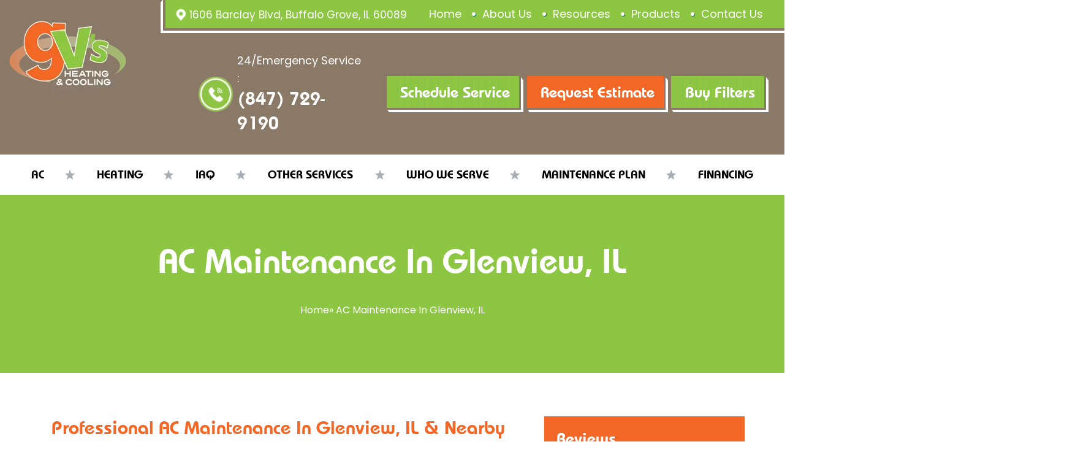

--- FILE ---
content_type: text/html; charset=UTF-8
request_url: https://www.gvshvac.com/ac-maintenance-glenview-il/
body_size: 60123
content:
<!DOCTYPE html><html lang="en-US" prefix="og: https://ogp.me/ns#"><head 5 metasync_optimized><script>(function(w,i,g){w[g]=w[g]||[];if(typeof w[g].push=='function')w[g].push(i)})
(window,'GTM-KMPMCHD','google_tags_first_party');</script><script>(function(w,d,s,l){w[l]=w[l]||[];(function(){w[l].push(arguments);})('set', 'developer_id.dYzg1YT', true);
		w[l].push({'gtm.start':new Date().getTime(),event:'gtm.js'});var f=d.getElementsByTagName(s)[0],
		j=d.createElement(s);j.async=true;j.src='/analytics/';
		f.parentNode.insertBefore(j,f);
		})(window,document,'script','dataLayer');</script><meta property="og:description" content="Expert AC maintenance in Glenview, IL | GV'S Heating &amp; Cooling"><meta name="description" content="Ensure your AC lasts with GV'S Heating &amp; Cooling in Glenview, IL. Get reliable AC maintenance services to keep your system efficient. Contact us now!"><meta name="keywords" data-otto-pixel="dynamic-seo" content="AC maintenance Glenview, air conditioning service Glenview, HVAC maintenance Glenview, AC tune-up Glenview, air conditioning repair Glenview, HVAC services Glenview, preventative maintenance AC, cooling system maintenance"/><meta property="og:title" data-otto-pixel="dynamic-seo" content="Reliable AC Maintenance in Glenview, IL | GV'S HVAC Experts"/><meta name="twitter:description" data-otto-pixel="dynamic-seo" content="Keep your AC smooth in Glenview, IL! Expert maintenance from GV'S Heating &amp; Cooling. #HVAC #ACMaintenance"/><script type="application/ld+json">[{"@type": "ImageObject", "caption": "Heating and cooling service vehicle with HVAC logo parked outside, representing heating installation, maintenance, and emergency services.", "license": "https://creativecommons.org/licenses/by-nc/4.0/", "@context": "https://schema.org/", "contentUrl": "https://www.gvshvac.com/wp-content/uploads/2022/10/hloc.png"}, {"@type": "ImageObject", "caption": "GVS Heating & Cooling logo, representing HVAC services including installation, maintenance, and emergency service.", "license": "https://creativecommons.org/licenses/by-nc/4.0/", "@context": "https://schema.org/", "contentUrl": "https://www.gvshvac.com/wp-content/uploads/2024/10/Logo.webp"}, {"@type": "ImageObject", "caption": "Image of HVAC service team members in a professional setting, showcasing expertise in heating, ventilation, and air conditioning services, relevant to the company's offerings and commitment to quality service.", "license": "https://creativecommons.org/licenses/by-nc/4.0/", "@context": "https://schema.org/", "contentUrl": "https://www.gvshvac.com/wp-content/uploads/2022/10/aboutcal.webp"}, {"@type": "ImageObject", "caption": "Installation promotion for Aprilaire 700A humidifier by GV's Heating and Cooling, featuring $100 off offer, contact details, and exclusion note for maintenance agreement clients.", "license": "https://creativecommons.org/licenses/by-nc/4.0/", "@context": "https://schema.org/", "contentUrl": "https://www.gvshvac.com/wp-content/uploads/2023/12/installation-of-a-Aprilaire.png"}, {"@type": "ImageObject", "caption": "Phone icon representing GV's Heating and Cooling services, emphasizing contact for air conditioning and heating solutions.", "license": "https://creativecommons.org/licenses/by-nc/4.0/", "@context": "https://schema.org/", "contentUrl": "https://www.gvshvac.com/wp-content/uploads/2022/10/ftrcal.png"}, {"@type": "ImageObject", "caption": "Payment options including credit cards, cash, cheque, and financing for HVAC services.", "license": "https://creativecommons.org/licenses/by-nc/4.0/", "@context": "https://schema.org/", "contentUrl": "https://www.gvshvac.com/wp-content/uploads/2022/10/cards.webp"}, {"@type": "ImageObject", "caption": "Google review rating with five stars and the letter \"G\" in stylized font.", "license": "https://creativecommons.org/licenses/by-nc/4.0/", "@context": "https://schema.org/", "contentUrl": "https://www.gvshvac.com/wp-content/uploads/2022/10/ft-google-review.png"}, {"@type": "ImageObject", "caption": "Top menu separator graphic for GV's Heating and Cooling website, enhancing navigation for air conditioning and heating services.", "license": "https://creativecommons.org/licenses/by-nc/4.0/", "@context": "https://schema.org/", "contentUrl": "https://www.gvshvac.com/wp-content/uploads/2022/10/top-menu-seperator.png"}, {"@type": "ImageObject", "caption": "CI Web Group logo in white, representing HVAC services including air conditioning, heating, and indoor air quality solutions.", "license": "https://creativecommons.org/licenses/by-nc/4.0/", "@context": "https://schema.org/", "contentUrl": "https://www.ciwebgroup.com/logo/ci_web_group_white.webp"}, {"@type": "ImageObject", "caption": "Amana air conditioning unit showcasing reliable AC service options for efficient cooling in Glenview, IL.", "license": "https://creativecommons.org/licenses/by-nc/4.0/", "@context": "https://schema.org/", "contentUrl": "https://www.gvshvac.com/wp-content/uploads/2022/12/AC-Maintenance-300x300.jpg"}, {"@type": "ImageObject", "caption": "HVAC unit surrounded by fallen leaves, illustrating the importance of regular maintenance for heating energy efficiency in homes.", "license": "https://creativecommons.org/licenses/by-nc/4.0/", "@context": "https://schema.org/", "contentUrl": "https://www.gvshvac.com/wp-content/uploads/2025/11/20f20a58-bd88-46b7-98c1-079b5ed043c8-300x200.webp"}, {"@type": "ImageObject", "caption": "Technician performing maintenance on a furnace, focusing on repair and efficiency improvements for HVAC systems.", "license": "https://creativecommons.org/licenses/by-nc/4.0/", "@context": "https://schema.org/", "contentUrl": "https://www.gvshvac.com/wp-content/uploads/2024/12/dw-1-furnace-repair-3-300x197.jpeg"}, {"@type": "ImageObject", "caption": "AC condenser unit being cleaned with water spray, surrounded by green foliage and mulch, illustrating maintenance process for improved air quality and system longevity.", "license": "https://creativecommons.org/licenses/by-nc/4.0/", "@context": "https://schema.org/", "contentUrl": "https://i.ytimg.com/vi/SP3K1_Y3tDw/hqdefault.jpg"}, {"@type": "ImageObject", "caption": "Person's hands resting on a radiator, emphasizing home heating efficiency and comfort during winter.", "license": "https://creativecommons.org/licenses/by-nc/4.0/", "@context": "https://schema.org/", "contentUrl": "https://www.gvshvac.com/wp-content/uploads/2025/12/4ec82926-b7c0-470e-9897-e2b369450dda-300x200.webp"}]</script><meta charset="UTF-8"><script>if(navigator.userAgent.match(/MSIE|Internet Explorer/i)||navigator.userAgent.match(/Trident\/7\..*?rv:11/i)){var href=document.location.href;if(!href.match(/[?&]nowprocket/)){if(href.indexOf("?")==-1){if(href.indexOf("#")==-1){document.location.href=href+"?nowprocket=1"}else{document.location.href=href.replace("#","?nowprocket=1#")}}else{if(href.indexOf("#")==-1){document.location.href=href+"&nowprocket=1"}else{document.location.href=href.replace("#","&nowprocket=1#")}}}}</script><script>(()=>{class RocketLazyLoadScripts{constructor(){this.v="2.0.4",this.userEvents=["keydown","keyup","mousedown","mouseup","mousemove","mouseover","mouseout","touchmove","touchstart","touchend","touchcancel","wheel","click","dblclick","input"],this.attributeEvents=["onblur","onclick","oncontextmenu","ondblclick","onfocus","onmousedown","onmouseenter","onmouseleave","onmousemove","onmouseout","onmouseover","onmouseup","onmousewheel","onscroll","onsubmit"]}async t(){this.i(),this.o(),/iP(ad|hone)/.test(navigator.userAgent)&&this.h(),this.u(),this.l(this),this.m(),this.k(this),this.p(this),this._(),await Promise.all([this.R(),this.L()]),this.lastBreath=Date.now(),this.S(this),this.P(),this.D(),this.O(),this.M(),await this.C(this.delayedScripts.normal),await this.C(this.delayedScripts.defer),await this.C(this.delayedScripts.async),await this.T(),await this.F(),await this.j(),await this.A(),window.dispatchEvent(new Event("rocket-allScriptsLoaded")),this.everythingLoaded=!0,this.lastTouchEnd&&await new Promise(t=>setTimeout(t,500-Date.now()+this.lastTouchEnd)),this.I(),this.H(),this.U(),this.W()}i(){this.CSPIssue=sessionStorage.getItem("rocketCSPIssue"),document.addEventListener("securitypolicyviolation",t=>{this.CSPIssue||"script-src-elem"!==t.violatedDirective||"data"!==t.blockedURI||(this.CSPIssue=!0,sessionStorage.setItem("rocketCSPIssue",!0))},{isRocket:!0})}o(){window.addEventListener("pageshow",t=>{this.persisted=t.persisted,this.realWindowLoadedFired=!0},{isRocket:!0}),window.addEventListener("pagehide",()=>{this.onFirstUserAction=null},{isRocket:!0})}h(){let t;function e(e){t=e}window.addEventListener("touchstart",e,{isRocket:!0}),window.addEventListener("touchend",function i(o){o.changedTouches[0]&&t.changedTouches[0]&&Math.abs(o.changedTouches[0].pageX-t.changedTouches[0].pageX)<10&&Math.abs(o.changedTouches[0].pageY-t.changedTouches[0].pageY)<10&&o.timeStamp-t.timeStamp<200&&(window.removeEventListener("touchstart",e,{isRocket:!0}),window.removeEventListener("touchend",i,{isRocket:!0}),"INPUT"===o.target.tagName&&"text"===o.target.type||(o.target.dispatchEvent(new TouchEvent("touchend",{target:o.target,bubbles:!0})),o.target.dispatchEvent(new MouseEvent("mouseover",{target:o.target,bubbles:!0})),o.target.dispatchEvent(new PointerEvent("click",{target:o.target,bubbles:!0,cancelable:!0,detail:1,clientX:o.changedTouches[0].clientX,clientY:o.changedTouches[0].clientY})),event.preventDefault()))},{isRocket:!0})}q(t){this.userActionTriggered||("mousemove"!==t.type||this.firstMousemoveIgnored?"keyup"===t.type||"mouseover"===t.type||"mouseout"===t.type||(this.userActionTriggered=!0,this.onFirstUserAction&&this.onFirstUserAction()):this.firstMousemoveIgnored=!0),"click"===t.type&&t.preventDefault(),t.stopPropagation(),t.stopImmediatePropagation(),"touchstart"===this.lastEvent&&"touchend"===t.type&&(this.lastTouchEnd=Date.now()),"click"===t.type&&(this.lastTouchEnd=0),this.lastEvent=t.type,t.composedPath&&t.composedPath()[0].getRootNode()instanceof ShadowRoot&&(t.rocketTarget=t.composedPath()[0]),this.savedUserEvents.push(t)}u(){this.savedUserEvents=[],this.userEventHandler=this.q.bind(this),this.userEvents.forEach(t=>window.addEventListener(t,this.userEventHandler,{passive:!1,isRocket:!0})),document.addEventListener("visibilitychange",this.userEventHandler,{isRocket:!0})}U(){this.userEvents.forEach(t=>window.removeEventListener(t,this.userEventHandler,{passive:!1,isRocket:!0})),document.removeEventListener("visibilitychange",this.userEventHandler,{isRocket:!0}),this.savedUserEvents.forEach(t=>{(t.rocketTarget||t.target).dispatchEvent(new window[t.constructor.name](t.type,t))})}m(){const t="return false",e=Array.from(this.attributeEvents,t=>"data-rocket-"+t),i="["+this.attributeEvents.join("],[")+"]",o="[data-rocket-"+this.attributeEvents.join("],[data-rocket-")+"]",s=(e,i,o)=>{o&&o!==t&&(e.setAttribute("data-rocket-"+i,o),e["rocket"+i]=new Function("event",o),e.setAttribute(i,t))};new MutationObserver(t=>{for(const n of t)"attributes"===n.type&&(n.attributeName.startsWith("data-rocket-")||this.everythingLoaded?n.attributeName.startsWith("data-rocket-")&&this.everythingLoaded&&this.N(n.target,n.attributeName.substring(12)):s(n.target,n.attributeName,n.target.getAttribute(n.attributeName))),"childList"===n.type&&n.addedNodes.forEach(t=>{if(t.nodeType===Node.ELEMENT_NODE)if(this.everythingLoaded)for(const i of[t,...t.querySelectorAll(o)])for(const t of i.getAttributeNames())e.includes(t)&&this.N(i,t.substring(12));else for(const e of[t,...t.querySelectorAll(i)])for(const t of e.getAttributeNames())this.attributeEvents.includes(t)&&s(e,t,e.getAttribute(t))})}).observe(document,{subtree:!0,childList:!0,attributeFilter:[...this.attributeEvents,...e]})}I(){this.attributeEvents.forEach(t=>{document.querySelectorAll("[data-rocket-"+t+"]").forEach(e=>{this.N(e,t)})})}N(t,e){const i=t.getAttribute("data-rocket-"+e);i&&(t.setAttribute(e,i),t.removeAttribute("data-rocket-"+e))}k(t){Object.defineProperty(HTMLElement.prototype,"onclick",{get(){return this.rocketonclick||null},set(e){this.rocketonclick=e,this.setAttribute(t.everythingLoaded?"onclick":"data-rocket-onclick","this.rocketonclick(event)")}})}S(t){function e(e,i){let o=e[i];e[i]=null,Object.defineProperty(e,i,{get:()=>o,set(s){t.everythingLoaded?o=s:e["rocket"+i]=o=s}})}e(document,"onreadystatechange"),e(window,"onload"),e(window,"onpageshow");try{Object.defineProperty(document,"readyState",{get:()=>t.rocketReadyState,set(e){t.rocketReadyState=e},configurable:!0}),document.readyState="loading"}catch(t){console.log("WPRocket DJE readyState conflict, bypassing")}}l(t){this.originalAddEventListener=EventTarget.prototype.addEventListener,this.originalRemoveEventListener=EventTarget.prototype.removeEventListener,this.savedEventListeners=[],EventTarget.prototype.addEventListener=function(e,i,o){o&&o.isRocket||!t.B(e,this)&&!t.userEvents.includes(e)||t.B(e,this)&&!t.userActionTriggered||e.startsWith("rocket-")||t.everythingLoaded?t.originalAddEventListener.call(this,e,i,o):(t.savedEventListeners.push({target:this,remove:!1,type:e,func:i,options:o}),"mouseenter"!==e&&"mouseleave"!==e||t.originalAddEventListener.call(this,e,t.savedUserEvents.push,o))},EventTarget.prototype.removeEventListener=function(e,i,o){o&&o.isRocket||!t.B(e,this)&&!t.userEvents.includes(e)||t.B(e,this)&&!t.userActionTriggered||e.startsWith("rocket-")||t.everythingLoaded?t.originalRemoveEventListener.call(this,e,i,o):t.savedEventListeners.push({target:this,remove:!0,type:e,func:i,options:o})}}J(t,e){this.savedEventListeners=this.savedEventListeners.filter(i=>{let o=i.type,s=i.target||window;return e!==o||t!==s||(this.B(o,s)&&(i.type="rocket-"+o),this.$(i),!1)})}H(){EventTarget.prototype.addEventListener=this.originalAddEventListener,EventTarget.prototype.removeEventListener=this.originalRemoveEventListener,this.savedEventListeners.forEach(t=>this.$(t))}$(t){t.remove?this.originalRemoveEventListener.call(t.target,t.type,t.func,t.options):this.originalAddEventListener.call(t.target,t.type,t.func,t.options)}p(t){let e;function i(e){return t.everythingLoaded?e:e.split(" ").map(t=>"load"===t||t.startsWith("load.")?"rocket-jquery-load":t).join(" ")}function o(o){function s(e){const s=o.fn[e];o.fn[e]=o.fn.init.prototype[e]=function(){return this[0]===window&&t.userActionTriggered&&("string"==typeof arguments[0]||arguments[0]instanceof String?arguments[0]=i(arguments[0]):"object"==typeof arguments[0]&&Object.keys(arguments[0]).forEach(t=>{const e=arguments[0][t];delete arguments[0][t],arguments[0][i(t)]=e})),s.apply(this,arguments),this}}if(o&&o.fn&&!t.allJQueries.includes(o)){const e={DOMContentLoaded:[],"rocket-DOMContentLoaded":[]};for(const t in e)document.addEventListener(t,()=>{e[t].forEach(t=>t())},{isRocket:!0});o.fn.ready=o.fn.init.prototype.ready=function(i){function s(){parseInt(o.fn.jquery)>2?setTimeout(()=>i.bind(document)(o)):i.bind(document)(o)}return"function"==typeof i&&(t.realDomReadyFired?!t.userActionTriggered||t.fauxDomReadyFired?s():e["rocket-DOMContentLoaded"].push(s):e.DOMContentLoaded.push(s)),o([])},s("on"),s("one"),s("off"),t.allJQueries.push(o)}e=o}t.allJQueries=[],o(window.jQuery),Object.defineProperty(window,"jQuery",{get:()=>e,set(t){o(t)}})}P(){const t=new Map;document.write=document.writeln=function(e){const i=document.currentScript,o=document.createRange(),s=i.parentElement;let n=t.get(i);void 0===n&&(n=i.nextSibling,t.set(i,n));const c=document.createDocumentFragment();o.setStart(c,0),c.appendChild(o.createContextualFragment(e)),s.insertBefore(c,n)}}async R(){return new Promise(t=>{this.userActionTriggered?t():this.onFirstUserAction=t})}async L(){return new Promise(t=>{document.addEventListener("DOMContentLoaded",()=>{this.realDomReadyFired=!0,t()},{isRocket:!0})})}async j(){return this.realWindowLoadedFired?Promise.resolve():new Promise(t=>{window.addEventListener("load",t,{isRocket:!0})})}M(){this.pendingScripts=[];this.scriptsMutationObserver=new MutationObserver(t=>{for(const e of t)e.addedNodes.forEach(t=>{"SCRIPT"!==t.tagName||t.noModule||t.isWPRocket||this.pendingScripts.push({script:t,promise:new Promise(e=>{const i=()=>{const i=this.pendingScripts.findIndex(e=>e.script===t);i>=0&&this.pendingScripts.splice(i,1),e()};t.addEventListener("load",i,{isRocket:!0}),t.addEventListener("error",i,{isRocket:!0}),setTimeout(i,1e3)})})})}),this.scriptsMutationObserver.observe(document,{childList:!0,subtree:!0})}async F(){await this.X(),this.pendingScripts.length?(await this.pendingScripts[0].promise,await this.F()):this.scriptsMutationObserver.disconnect()}D(){this.delayedScripts={normal:[],async:[],defer:[]},document.querySelectorAll("script[type$=rocketlazyloadscript]").forEach(t=>{t.hasAttribute("data-rocket-src")?t.hasAttribute("async")&&!1!==t.async?this.delayedScripts.async.push(t):t.hasAttribute("defer")&&!1!==t.defer||"module"===t.getAttribute("data-rocket-type")?this.delayedScripts.defer.push(t):this.delayedScripts.normal.push(t):this.delayedScripts.normal.push(t)})}async _(){await this.L();let t=[];document.querySelectorAll("script[type$=rocketlazyloadscript][data-rocket-src]").forEach(e=>{let i=e.getAttribute("data-rocket-src");if(i&&!i.startsWith("data:")){i.startsWith("//")&&(i=location.protocol+i);try{const o=new URL(i).origin;o!==location.origin&&t.push({src:o,crossOrigin:e.crossOrigin||"module"===e.getAttribute("data-rocket-type")})}catch(t){}}}),t=[...new Map(t.map(t=>[JSON.stringify(t),t])).values()],this.Y(t,"preconnect")}async G(t){if(await this.K(),!0!==t.noModule||!("noModule"in HTMLScriptElement.prototype))return new Promise(e=>{let i;function o(){(i||t).setAttribute("data-rocket-status","executed"),e()}try{if(navigator.userAgent.includes("Firefox/")||""===navigator.vendor||this.CSPIssue)i=document.createElement("script"),[...t.attributes].forEach(t=>{let e=t.nodeName;"type"!==e&&("data-rocket-type"===e&&(e="type"),"data-rocket-src"===e&&(e="src"),i.setAttribute(e,t.nodeValue))}),t.text&&(i.text=t.text),t.nonce&&(i.nonce=t.nonce),i.hasAttribute("src")?(i.addEventListener("load",o,{isRocket:!0}),i.addEventListener("error",()=>{i.setAttribute("data-rocket-status","failed-network"),e()},{isRocket:!0}),setTimeout(()=>{i.isConnected||e()},1)):(i.text=t.text,o()),i.isWPRocket=!0,t.parentNode.replaceChild(i,t);else{const i=t.getAttribute("data-rocket-type"),s=t.getAttribute("data-rocket-src");i?(t.type=i,t.removeAttribute("data-rocket-type")):t.removeAttribute("type"),t.addEventListener("load",o,{isRocket:!0}),t.addEventListener("error",i=>{this.CSPIssue&&i.target.src.startsWith("data:")?(console.log("WPRocket: CSP fallback activated"),t.removeAttribute("src"),this.G(t).then(e)):(t.setAttribute("data-rocket-status","failed-network"),e())},{isRocket:!0}),s?(t.fetchPriority="high",t.removeAttribute("data-rocket-src"),t.src=s):t.src="data:text/javascript;base64,"+window.btoa(unescape(encodeURIComponent(t.text)))}}catch(i){t.setAttribute("data-rocket-status","failed-transform"),e()}});t.setAttribute("data-rocket-status","skipped")}async C(t){const e=t.shift();return e?(e.isConnected&&await this.G(e),this.C(t)):Promise.resolve()}O(){this.Y([...this.delayedScripts.normal,...this.delayedScripts.defer,...this.delayedScripts.async],"preload")}Y(t,e){this.trash=this.trash||[];let i=!0;var o=document.createDocumentFragment();t.forEach(t=>{const s=t.getAttribute&&t.getAttribute("data-rocket-src")||t.src;if(s&&!s.startsWith("data:")){const n=document.createElement("link");n.href=s,n.rel=e,"preconnect"!==e&&(n.as="script",n.fetchPriority=i?"high":"low"),t.getAttribute&&"module"===t.getAttribute("data-rocket-type")&&(n.crossOrigin=!0),t.crossOrigin&&(n.crossOrigin=t.crossOrigin),t.integrity&&(n.integrity=t.integrity),t.nonce&&(n.nonce=t.nonce),o.appendChild(n),this.trash.push(n),i=!1}}),document.head.appendChild(o)}W(){this.trash.forEach(t=>t.remove())}async T(){try{document.readyState="interactive"}catch(t){}this.fauxDomReadyFired=!0;try{await this.K(),this.J(document,"readystatechange"),document.dispatchEvent(new Event("rocket-readystatechange")),await this.K(),document.rocketonreadystatechange&&document.rocketonreadystatechange(),await this.K(),this.J(document,"DOMContentLoaded"),document.dispatchEvent(new Event("rocket-DOMContentLoaded")),await this.K(),this.J(window,"DOMContentLoaded"),window.dispatchEvent(new Event("rocket-DOMContentLoaded"))}catch(t){console.error(t)}}async A(){try{document.readyState="complete"}catch(t){}try{await this.K(),this.J(document,"readystatechange"),document.dispatchEvent(new Event("rocket-readystatechange")),await this.K(),document.rocketonreadystatechange&&document.rocketonreadystatechange(),await this.K(),this.J(window,"load"),window.dispatchEvent(new Event("rocket-load")),await this.K(),window.rocketonload&&window.rocketonload(),await this.K(),this.allJQueries.forEach(t=>t(window).trigger("rocket-jquery-load")),await this.K(),this.J(window,"pageshow");const t=new Event("rocket-pageshow");t.persisted=this.persisted,window.dispatchEvent(t),await this.K(),window.rocketonpageshow&&window.rocketonpageshow({persisted:this.persisted})}catch(t){console.error(t)}}async K(){Date.now()-this.lastBreath>45&&(await this.X(),this.lastBreath=Date.now())}async X(){return document.hidden?new Promise(t=>setTimeout(t)):new Promise(t=>requestAnimationFrame(t))}B(t,e){return e===document&&"readystatechange"===t||(e===document&&"DOMContentLoaded"===t||(e===window&&"DOMContentLoaded"===t||(e===window&&"load"===t||e===window&&"pageshow"===t)))}static run(){(new RocketLazyLoadScripts).t()}}RocketLazyLoadScripts.run()})();</script><meta name="viewport" content="width=device-width, initial-scale=1"><link rel="profile" href="https://gmpg.org/xfn/11"><style></style><link rel="dns-prefetch" href="//sa.searchatlas.com"><link rel="preconnect" href="https://sa.searchatlas.com" crossorigin><meta name="otto" content="uuid=6ff46176-1e96-441e-b7c1-6c2a73d4bb70; type=wordpress; enabled=true; version=2.5.14"><script type="rocketlazyloadscript">window.__SA_DYO_INITIALIZED__=true;</script><!-- Search Engine Optimization by Rank Math PRO - https://rankmath.com/ --><title>AC Maintenance in Glenview, IL: Expert Service in 2025</title><link data-rocket-prefetch href="https://us-assets.i.posthog.com" rel="dns-prefetch"><link data-rocket-prefetch href="https://static.servicetitan.com" rel="dns-prefetch"><link data-rocket-prefetch href="https://www.google-analytics.com" rel="dns-prefetch"><link data-rocket-prefetch href="https://fonts.googleapis.com" rel="dns-prefetch"><link data-rocket-prefetch href="https://www.googletagmanager.com" rel="dns-prefetch"><link data-rocket-prefetch href="https://plugin.contractorcommerce.com" rel="dns-prefetch"><link data-rocket-prefetch href="https://embed.typeform.com" rel="dns-prefetch"><link data-rocket-prefetch href="https://text2chat-widget.servicetitan.com" rel="dns-prefetch"><link data-rocket-prefetch href="https://webscheduler-widget.servicetitan.com" rel="dns-prefetch"><link data-rocket-prefetch href="https://packages.contractorcommerce.com" rel="dns-prefetch"><link data-rocket-preload as="style" href="https://fonts.googleapis.com/css?family=Open%20Sans%3A400%2C300%2C300italic%2C800italic%2C800%2C700italic%2C700%2C600italic%2C600%2C400italic%7CRoboto%3A400%2C300%2C400italic%2C500%2C500italic%2C700%2C700italic%2C900%2C900italic%7CMontserrat%3A400%2C700%7CRoboto%3A100%2C100i%2C300%2C300i%2C400%2C400i%2C500%2C500i%2C700%2C700i%2C900%2C900i&amp;display=swap" rel="preload"><link href="https://fonts.googleapis.com/css?family=Open%20Sans%3A400%2C300%2C300italic%2C800italic%2C800%2C700italic%2C700%2C600italic%2C600%2C400italic%7CRoboto%3A400%2C300%2C400italic%2C500%2C500italic%2C700%2C700italic%2C900%2C900italic%7CMontserrat%3A400%2C700%7CRoboto%3A100%2C100i%2C300%2C300i%2C400%2C400i%2C500%2C500i%2C700%2C700i%2C900%2C900i&amp;display=swap" media="print" onload="this.media='all'" rel="stylesheet"><style id="wpr-usedcss">img:is([sizes=auto i],[sizes^="auto," i]){contain-intrinsic-size:3000px 1500px}a,abbr,acronym,address,big,blockquote,body,caption,cite,code,dd,del,dfn,div,dl,dt,em,fieldset,font,form,h1,h2,h3,h4,h5,h6,html,iframe,ins,kbd,label,legend,li,object,ol,p,pre,samp,small,span,strike,strong,sub,sup,table,tbody,td,tfoot,th,thead,tr,tt,ul,var{border:0;font-size:100%;font-style:inherit;font-weight:inherit;margin:0;outline:0;padding:0;vertical-align:baseline}html{-webkit-text-size-adjust:100%;-ms-text-size-adjust:100%}body{margin:0}article,aside,details,figcaption,figure,footer,header,main,menu,nav,section,summary{display:block}audio,canvas,progress,video{display:inline-block;vertical-align:baseline}audio:not([controls]){display:none;height:0}[hidden],template{display:none}a{background-color:transparent}a:active{outline:0}a,a:focus,a:hover,a:visited{text-decoration:none}abbr[title]{border-bottom:1px dotted}dfn{font-style:italic}mark{background:#ff0;color:#000}small{font-size:80%}sub,sup{font-size:75%;line-height:0;position:relative;vertical-align:baseline}sup{top:-.5em}sub{bottom:-.25em}img{border:0}svg:not(:root){overflow:hidden}figure{margin:0}hr{box-sizing:content-box;height:0}pre{overflow:auto}code,kbd,pre,samp{font-size:1em}button,input,optgroup,select,textarea{color:inherit;font:inherit;margin:0}button{overflow:visible}button,select{text-transform:none}button,html input[type=button],input[type=reset],input[type=submit]{-webkit-appearance:button;cursor:pointer}button[disabled],html input[disabled]{cursor:default}button::-moz-focus-inner,input::-moz-focus-inner{border:0;padding:0}input{line-height:normal}input[type=checkbox],input[type=radio]{box-sizing:border-box;padding:0}input[type=number]::-webkit-inner-spin-button,input[type=number]::-webkit-outer-spin-button{height:auto}input[type=search]{-webkit-appearance:textfield;box-sizing:content-box}#comments .submit{padding:10px 15px;border-radius:2px;line-height:1.85714285714286;border:0}input[type=search]::-webkit-search-cancel-button,input[type=search]::-webkit-search-decoration{-webkit-appearance:none}fieldset{border:1px solid var(--ast-border-color);margin:0;padding:.35em .625em .75em}legend{border:0;padding:0}fieldset legend{margin-bottom:1.5em;padding:0 .5em}textarea{overflow:auto}optgroup{font-weight:700}table{border-collapse:collapse;border-spacing:0}td,th{padding:0}@media (min-width:768px){.ast-container{max-width:100%}}@media (min-width:992px){.ast-container{max-width:100%}}@media (min-width:1200px){.ast-container{max-width:100%}}.ast-container{margin-left:auto;margin-right:auto;padding-left:20px;padding-right:20px}.ast-container::after{content:"";display:table;clear:both}h1,h2,h3,h4,h5,h6{clear:both}h1{color:#808285;font-size:2em;line-height:1.2}h2{color:#808285;font-size:1.7em;line-height:1.3}h3{color:#808285;font-size:1.5em;line-height:1.4}h4{color:#808285;line-height:1.5;font-size:1.3em}h5{color:#808285;line-height:1.6;font-size:1.2em}h6{color:#808285;line-height:1.7;font-size:1.1em}html{box-sizing:border-box}*,:after,:before{box-sizing:inherit}body{color:#808285;background:#fff;font-style:normal}ol,ul{margin:0 0 1.5em 3em}ul{list-style:disc}ol{list-style:decimal}li>ol,li>ul{margin-bottom:0;margin-left:1.5em}dt{font-weight:600}dd{margin:0 1.5em 1em}strong{font-weight:700}cite,dfn,em,i{font-style:italic}blockquote{quotes:"" ""}blockquote:after,blockquote:before{content:""}blockquote{border-left:5px solid var(--ast-border-color);padding:20px;font-size:1.2em;font-style:italic;margin:0 0 1.5em;position:relative}address{margin:0 0 1.5em}address,cite{font-style:italic}abbr,acronym{border-bottom:1px dotted #666;cursor:help}pre{background:var(--ast-code-block-background);font-family:"Courier 10 Pitch",Courier,monospace;margin-bottom:1.6em;overflow:auto;max-width:100%;padding:1.6em}code,kbd,tt,var{font:1em Monaco,Consolas,"Andale Mono","DejaVu Sans Mono",monospace}img{height:auto;max-width:100%}hr{background-color:#ccc;border:0;height:1px;margin-bottom:1.5em}.button,button,input,select,textarea{color:#808285;font-weight:400;font-size:100%;margin:0;vertical-align:baseline}button,input{line-height:normal}big{font-size:125%}ins,mark{background:0 0;text-decoration:none}table,td,th{border:1px solid var(--ast-border-color)}table{border-collapse:separate;border-spacing:0;border-width:1px 0 0 1px;margin:0 0 1.5em;width:100%}th{font-weight:600}td,th{padding:.7em 1em;border-width:0 1px 1px 0}.button,button,input[type=button],input[type=reset],input[type=submit]{border:1px solid;border-color:var(--ast-border-color);border-radius:2px;background:#e6e6e6;padding:.6em 1em .4em;color:#fff}.button:focus,.button:hover,button:focus,button:hover,input[type=button]:focus,input[type=button]:hover,input[type=reset]:focus,input[type=reset]:hover,input[type=submit]:focus,input[type=submit]:hover{color:#fff;border-color:var(--ast-border-color)}.button:active,.button:focus,button:active,button:focus,input[type=button]:active,input[type=button]:focus,input[type=reset]:active,input[type=reset]:focus,input[type=submit]:active,input[type=submit]:focus{border-color:var(--ast-border-color);outline:0}input[type=email],input[type=password],input[type=search],input[type=tel],input[type=text],input[type=url],textarea{color:#666;border:1px solid var(--ast-border-color);border-radius:2px;-webkit-appearance:none}input[type=email]:focus,input[type=password]:focus,input[type=search]:focus,input[type=tel]:focus,input[type=text]:focus,input[type=url]:focus,textarea:focus{color:#111}textarea{padding-left:3px;width:100%}a{color:#4169e1}a:focus,a:hover{color:#191970}a:focus{outline:dotted thin}a:hover{outline:0}.screen-reader-text{border:0;clip:rect(1px,1px,1px,1px);height:1px;margin:-1px;overflow:hidden;padding:0;position:absolute;width:1px;word-wrap:normal!important}.screen-reader-text:focus{background-color:#f1f1f1;border-radius:2px;box-shadow:0 0 2px 2px rgba(0,0,0,.6);clip:auto!important;color:#21759b;display:block;font-size:12.25px;font-size:.875rem;height:auto;left:5px;line-height:normal;padding:15px 23px 14px;text-decoration:none;top:5px;width:auto;z-index:100000}.ast-container:after,.ast-container:before,.clear:after,.clear:before,.site-content:after,.site-content:before,.site-header:after,.site-header:before{content:"";display:table}.ast-container:after,.clear:after,.site-content:after,.site-header:after{clear:both}embed,iframe,object{max-width:100%}::selection{color:#fff;background:#0274be}body{-webkit-font-smoothing:antialiased;-moz-osx-font-smoothing:grayscale}body:not(.logged-in){position:relative}#page{position:relative}a,a:focus{text-decoration:none}.site-header a *,a{transition:all .2s linear}img{vertical-align:middle}p{margin-bottom:1.75em}blockquote{margin:1.5em 1em 1.5em 3em;font-size:1.1em;line-height:inherit;position:relative}.button,input[type=button],input[type=submit]{border-radius:0;padding:18px 30px;border:0;box-shadow:none;text-shadow:none}.button:hover,input[type=button]:hover,input[type=submit]:hover{box-shadow:none}.button:active,.button:focus,input[type=button]:active,input[type=button]:focus,input[type=submit]:active,input[type=submit]:focus{box-shadow:none}.search-form .search-field{outline:0}.ast-search-menu-icon{position:relative;z-index:3}.site .skip-link{background-color:#f1f1f1;box-shadow:0 0 1px 1px rgba(0,0,0,.2);color:#21759b;display:block;font-family:Montserrat,"Helvetica Neue",sans-serif;font-size:14px;font-weight:700;left:-9999em;outline:0;padding:15px 23px 14px;text-decoration:none;text-transform:none;top:-9999em}.site .skip-link:focus{clip:auto;height:auto;left:6px;top:7px;width:auto;z-index:100000;outline:dotted thin}input,select{line-height:1}body,button,input[type=button],input[type=submit],textarea{line-height:1.85714285714286}body{background-color:#fff}#page{display:block}.ast-search-icon .astra-search-icon{font-size:1.3em}.main-header-menu .menu-link,.main-header-menu>a{text-decoration:none;padding:0 1em;display:inline-block;transition:all .2s linear}.main-header-menu .menu-item{position:relative}.main-header-menu .menu-item.focus>.sub-menu,.main-header-menu .menu-item:hover>.sub-menu{right:auto;left:0;visibility:visible}.main-header-menu .sub-menu{width:240px;background:#fff;left:-999em;position:absolute;top:100%;z-index:99999;visibility:hidden}.main-header-menu .sub-menu .menu-link{padding:.9em 1em;display:block;word-wrap:break-word}.main-header-menu .sub-menu .sub-menu{top:0}.ast-header-break-point .main-header-menu{background-color:#f9f9f9;border-top-width:0}.ast-header-break-point .main-header-menu .sub-menu{background-color:#f9f9f9;position:static;opacity:1;visibility:visible;border:0;width:auto}.site-header .menu-link *{transition:none}.ast-header-break-point .main-header-bar-navigation{flex:auto}.site-header{z-index:99;position:relative}.main-header-bar-wrap{position:relative}.ast-menu-toggle{display:none;background:0 0;color:inherit;border-style:dotted;border-color:transparent}.ast-menu-toggle:focus,.ast-menu-toggle:hover{background:0 0;border-color:inherit;color:inherit}.ast-menu-toggle:focus{outline:dotted thin}.ast-search-menu-icon.slide-search .search-form{backface-visibility:visible;visibility:hidden;opacity:0;transition:all .2s;position:absolute;z-index:3;right:-1em;top:50%;transform:translateY(-50%)}.ast-search-menu-icon.ast-dropdown-active.slide-search .search-form{visibility:visible;opacity:1}.ast-search-menu-icon .search-form{border:1px solid var(--ast-border-color);line-height:normal;padding:0 3em 0 0;border-radius:2px;display:inline-block;backface-visibility:hidden;position:relative;color:inherit;background-color:#fff}.ast-search-menu-icon .astra-search-icon{-js-display:flex;display:flex;line-height:normal}.ast-search-menu-icon .astra-search-icon:focus{outline:0}.ast-search-menu-icon .search-field{border:none;background-color:transparent;transition:width .2s;border-radius:inherit;color:inherit;font-size:inherit;width:0;color:#757575}.ast-search-menu-icon.ast-dropdown-active{visibility:visible;opacity:1;position:relative}.ast-search-menu-icon.ast-dropdown-active .search-field{width:235px}.ast-search-icon{z-index:4;position:relative;line-height:normal}.ast-header-break-point.ast-header-custom-item-inside .ast-search-menu-icon{position:relative;display:block;right:auto;transform:none}.ast-header-break-point .main-header-bar-navigation{width:calc(100% + 40px);margin:0 -20px}.ast-header-break-point .main-header-menu ul ul{top:0}.sticky{display:block}.hentry{margin:0 0 1.5em}body{overflow-x:hidden}.widget{margin:0 0 2.8em}.widget:last-child{margin-bottom:0}.widget select{max-width:100%}.widget ul{margin:0;list-style-type:none}input[type=email],input[type=number],input[type=password],input[type=reset],input[type=search],input[type=tel],input[type=text],input[type=url],select,textarea{color:#666;padding:.75em;height:auto;border-width:1px;border-style:solid;border-color:var(--ast-border-color);border-radius:2px;background:var(--ast-comment-inputs-background);box-shadow:none;box-sizing:border-box;transition:all .2s linear}input[type=email]:focus,input[type=password]:focus,input[type=reset]:focus,input[type=search]:focus,input[type=tel]:focus,input[type=text]:focus,input[type=url]:focus,select:focus,textarea:focus{background-color:#fff;border-color:var(--ast-border-color);box-shadow:none}input[type=button],input[type=button]:focus,input[type=button]:hover,input[type=reset],input[type=reset]:focus,input[type=reset]:hover,input[type=submit],input[type=submit]:focus,input[type=submit]:hover{box-shadow:none}textarea{width:100%}input[type=search]:focus{outline:dotted thin}input[type=range]{-webkit-appearance:none;width:100%;margin:5.7px 0;padding:0;border:none}input[type=range]:focus{outline:0}input[type=range]::-webkit-slider-runnable-track{width:100%;height:8.6px;cursor:pointer;box-shadow:2.6px 2.6px .4px #ccc,0 0 2.6px #d9d9d9;background:rgba(255,255,255,.2);border-radius:13.6px;border:0 solid #fff}input[type=range]::-webkit-slider-thumb{box-shadow:0 0 0 rgba(255,221,0,.37),0 0 0 rgba(255,224,26,.37);border:7.9px solid #0274be;height:20px;width:20px;border-radius:50px;background:#0274be;cursor:pointer;-webkit-appearance:none;margin-top:-5.7px}input[type=range]:focus::-webkit-slider-runnable-track{background:rgba(255,255,255,.2)}input[type=range]::-moz-range-track{width:100%;height:8.6px;cursor:pointer;box-shadow:2.6px 2.6px .4px #ccc,0 0 2.6px #d9d9d9;background:rgba(255,255,255,.2);border-radius:13.6px;border:0 solid #fff}input[type=range]::-moz-range-thumb{box-shadow:0 0 0 rgba(255,221,0,.37),0 0 0 rgba(255,224,26,.37);border:7.9px solid #0274be;height:20px;width:20px;border-radius:50px;background:#0274be;cursor:pointer}input[type=range]::-ms-track{width:100%;height:8.6px;cursor:pointer;background:0 0;border-color:transparent;color:transparent}input[type=range]::-ms-fill-lower{background:rgba(199,199,199,.2);border:0 solid #fff;border-radius:27.2px;box-shadow:2.6px 2.6px .4px #ccc,0 0 2.6px #d9d9d9}input[type=range]::-ms-fill-upper{background:rgba(255,255,255,.2);border:0 solid #fff;border-radius:27.2px;box-shadow:2.6px 2.6px .4px #ccc,0 0 2.6px #d9d9d9}input[type=range]::-ms-thumb{box-shadow:0 0 0 rgba(255,221,0,.37),0 0 0 rgba(255,224,26,.37);border:7.9px solid #0274be;height:20px;width:20px;border-radius:50px;background:#0274be;cursor:pointer;height:8.6px}input[type=range]:focus::-ms-fill-lower{background:rgba(255,255,255,.2)}input[type=range]:focus::-ms-fill-upper{background:rgba(255,255,255,.2)}input[type=color]{border:none;width:100px;padding:0;height:30px;cursor:pointer}input[type=color]::-webkit-color-swatch-wrapper{padding:0;border:none}input[type=color]::-webkit-color-swatch{border:none}:root{--ast-post-nav-space:0;--ast-container-default-xlg-padding:6.67em;--ast-container-default-lg-padding:5.67em;--ast-container-default-slg-padding:4.34em;--ast-container-default-md-padding:3.34em;--ast-container-default-sm-padding:6.67em;--ast-container-default-xs-padding:2.4em;--ast-container-default-xxs-padding:1.4em;--ast-code-block-background:#EEEEEE;--ast-comment-inputs-background:#FAFAFA;--ast-normal-container-width:1200px;--ast-narrow-container-width:750px;--ast-blog-title-font-weight:normal;--ast-blog-meta-weight:inherit;--ast-global-color-primary:var(--ast-global-color-5);--ast-global-color-secondary:var(--ast-global-color-4);--ast-global-color-alternate-background:var(--ast-global-color-7);--ast-global-color-subtle-background:var(--ast-global-color-6);--ast-bg-style-guide:#F8FAFC;--ast-shadow-style-guide:0px 0px 4px 0 #00000057;--ast-global-dark-bg-style:#fff;--ast-global-dark-lfs:#fbfbfb;--ast-widget-bg-color:#fafafa;--ast-wc-container-head-bg-color:#fbfbfb;--ast-title-layout-bg:#eeeeee;--ast-search-border-color:#e7e7e7;--ast-lifter-hover-bg:#e6e6e6;--ast-gallery-block-color:#000;--srfm-color-input-label:var(--ast-global-color-2)}html{font-size:100%}a{color:var(--ast-global-color-0)}a:focus,a:hover{color:var(--ast-global-color-1)}body,button,input,select,textarea{font-family:-apple-system,BlinkMacSystemFont,'Segoe UI',Roboto,Oxygen-Sans,Ubuntu,Cantarell,'Helvetica Neue',sans-serif;font-weight:inherit;font-size:16px;font-size:1rem;line-height:var(--ast-body-line-height,1.65em)}blockquote{color:var(--ast-global-color-3)}h1{font-size:40px;font-size:2.5rem;line-height:1.4em}h2{font-size:32px;font-size:2rem;line-height:1.3em}h3{font-size:26px;font-size:1.625rem;line-height:1.3em}h4{font-size:24px;font-size:1.5rem;line-height:1.2em}h5{font-size:20px;font-size:1.25rem;line-height:1.2em}h6{font-size:16px;font-size:1rem;line-height:1.25em}::selection{background-color:var(--ast-global-color-0);color:#fff}body,h1,h2,h3,h4,h5,h6{color:var(--ast-global-color-3)}input:focus,input[type=email]:focus,input[type=password]:focus,input[type=reset]:focus,input[type=search]:focus,input[type=text]:focus,input[type=url]:focus,textarea:focus{border-color:var(--ast-global-color-0)}input[type=checkbox]:checked,input[type=checkbox]:focus:checked,input[type=checkbox]:hover:checked,input[type=radio]:checked,input[type=range]::-webkit-slider-thumb,input[type=reset]{border-color:var(--ast-global-color-0);background-color:var(--ast-global-color-0);box-shadow:none}.ast-search-menu-icon form.search-form{padding-right:0}.search-form input.search-field:focus{outline:0}#close:focus-visible,.ast-menu-toggle:focus-visible,.ast-search-menu-icon.slide-search a:focus-visible:focus-visible,.astra-search-icon:focus-visible,.site .skip-link:focus-visible,a:focus-visible{outline-style:dotted;outline-color:inherit;outline-width:thin}#ast-scroll-top:focus,input:focus,input[type=email]:focus,input[type=number]:focus,input[type=password]:focus,input[type=reset]:focus,input[type=search]:focus,input[type=text]:focus,input[type=url]:focus,textarea:focus{border-style:dotted;border-color:inherit;border-width:thin}input{outline:0}.main-header-menu .menu-link{color:var(--ast-global-color-3)}.main-header-menu .current-menu-ancestor>.ast-menu-toggle,.main-header-menu .current-menu-ancestor>.menu-link,.main-header-menu .current-menu-item>.ast-menu-toggle,.main-header-menu .current-menu-item>.menu-link,.main-header-menu .menu-item.focus>.ast-menu-toggle,.main-header-menu .menu-item.focus>.menu-link,.main-header-menu .menu-item:hover>.ast-menu-toggle,.main-header-menu .menu-item:hover>.menu-link{color:var(--ast-global-color-0)}.ast-page-builder-template .hentry{margin:0}.ast-page-builder-template .site-content>.ast-container{max-width:100%;padding:0}.elementor-widget-heading h1.elementor-heading-title{line-height:1.4em}.elementor-widget-heading h2.elementor-heading-title{line-height:1.3em}.elementor-widget-heading h3.elementor-heading-title{line-height:1.3em}.elementor-widget-heading h4.elementor-heading-title{line-height:1.2em}.elementor-widget-heading h5.elementor-heading-title{line-height:1.2em}.elementor-widget-heading h6.elementor-heading-title{line-height:1.25em}.button,button,input#submit,input[type=button],input[type=reset],input[type=submit]{border-style:solid;border-top-width:0;border-right-width:0;border-left-width:0;border-bottom-width:0;color:#fff;border-color:var(--ast-global-color-0);background-color:var(--ast-global-color-0);padding-top:10px;padding-right:40px;padding-bottom:10px;padding-left:40px;font-family:inherit;font-weight:inherit;line-height:1em}button:focus,button:hover,input#submit:focus,input#submit:hover,input[type=button]:focus,input[type=button]:hover,input[type=reset]:focus,input[type=reset]:hover,input[type=submit]:focus,input[type=submit]:hover{color:#fff;background-color:var(--ast-global-color-1);border-color:var(--ast-global-color-1)}@media (min-width:544px){.ast-container{max-width:100%}}@media (max-width:768px){h1{font-size:30px}h2{font-size:25px}h3{font-size:20px}}@media (max-width:544px){.ast-search-menu-icon.ast-dropdown-active .search-field{width:170px}h1{font-size:30px}h2{font-size:25px}h3{font-size:20px}html{font-size:91.2%}}@media (min-width:769px){.main-header-menu .sub-menu .menu-item.focus>.sub-menu,.main-header-menu .sub-menu .menu-item:hover>.sub-menu{left:100%;right:auto}.ast-container{max-width:1240px}}blockquote{padding:1.2em}:root{--ast-global-color-0:#0170B9;--ast-global-color-1:#3a3a3a;--ast-global-color-2:#3a3a3a;--ast-global-color-3:#4B4F58;--ast-global-color-4:#F5F5F5;--ast-global-color-5:#FFFFFF;--ast-global-color-6:#E5E5E5;--ast-global-color-7:#424242;--ast-global-color-8:#000000}:root{--ast-border-color:#dddddd}h1,h2,h3,h4,h5,h6{color:var(--ast-global-color-2)}.elementor-widget-heading .elementor-heading-title{margin:0}.elementor-page .ast-menu-toggle{color:unset!important;background:unset!important}.elementor-post.elementor-grid-item.hentry{margin-bottom:0}body .elementor hr{background-color:#ccc;margin:0}.elementor-template-full-width .ast-container{display:block}.elementor-screen-only,.screen-reader-text,.screen-reader-text span{top:0!important}.main-header-menu .menu-item{-js-display:flex;display:flex;-webkit-box-pack:center;-webkit-justify-content:center;-moz-box-pack:center;-ms-flex-pack:center;justify-content:center;-webkit-box-orient:vertical;-webkit-box-direction:normal;-webkit-flex-direction:column;-moz-box-orient:vertical;-moz-box-direction:normal;-ms-flex-direction:column;flex-direction:column}.main-header-menu>.menu-item>.menu-link{height:100%;-webkit-box-align:center;-webkit-align-items:center;-moz-box-align:center;-ms-flex-align:center;align-items:center;-js-display:flex;display:flex}.main-header-menu .sub-menu .menu-item.menu-item-has-children>.menu-link:after{position:absolute;right:1em;top:50%;transform:translate(0,-50%) rotate(270deg)}.astra-search-icon::before{content:"\e8b6";font-family:Astra;font-style:normal;font-weight:400;text-decoration:inherit;text-align:center;-webkit-font-smoothing:antialiased;-moz-osx-font-smoothing:grayscale;z-index:3}.ast-header-break-point .main-header-bar-navigation .menu-item-has-children>.menu-link:after{display:none}:root{--e-global-color-astglobalcolor0:#0170B9;--e-global-color-astglobalcolor1:#3a3a3a;--e-global-color-astglobalcolor2:#3a3a3a;--e-global-color-astglobalcolor3:#4B4F58;--e-global-color-astglobalcolor4:#F5F5F5;--e-global-color-astglobalcolor5:#FFFFFF;--e-global-color-astglobalcolor6:#E5E5E5;--e-global-color-astglobalcolor7:#424242;--e-global-color-astglobalcolor8:#000000}img.emoji{display:inline!important;border:none!important;box-shadow:none!important;height:1em!important;width:1em!important;margin:0 .07em!important;vertical-align:-.1em!important;background:0 0!important;padding:0!important}:root{--wp-admin-theme-color:#3858e9;--wp-admin-theme-color--rgb:56,88,233;--wp-admin-theme-color-darker-10:#2145e6;--wp-admin-theme-color-darker-10--rgb:33,69,230;--wp-admin-theme-color-darker-20:#183ad6;--wp-admin-theme-color-darker-20--rgb:24,58,214;--wp-admin-border-width-focus:2px}[role=region]{position:relative}:root{--wp-admin-theme-color:#007cba;--wp-admin-theme-color--rgb:0,124,186;--wp-admin-theme-color-darker-10:#006ba1;--wp-admin-theme-color-darker-10--rgb:0,107,161;--wp-admin-theme-color-darker-20:#005a87;--wp-admin-theme-color-darker-20--rgb:0,90,135;--wp-admin-border-width-focus:2px;--wp-block-synced-color:#7a00df;--wp-block-synced-color--rgb:122,0,223;--wp-bound-block-color:var(--wp-block-synced-color)}@media (min-resolution:192dpi){:root{--wp-admin-border-width-focus:1.5px}}:root{--wp--preset--aspect-ratio--square:1;--wp--preset--aspect-ratio--4-3:4/3;--wp--preset--aspect-ratio--3-4:3/4;--wp--preset--aspect-ratio--3-2:3/2;--wp--preset--aspect-ratio--2-3:2/3;--wp--preset--aspect-ratio--16-9:16/9;--wp--preset--aspect-ratio--9-16:9/16;--wp--preset--color--black:#000000;--wp--preset--color--cyan-bluish-gray:#abb8c3;--wp--preset--color--white:#ffffff;--wp--preset--color--pale-pink:#f78da7;--wp--preset--color--vivid-red:#cf2e2e;--wp--preset--color--luminous-vivid-orange:#ff6900;--wp--preset--color--luminous-vivid-amber:#fcb900;--wp--preset--color--light-green-cyan:#7bdcb5;--wp--preset--color--vivid-green-cyan:#00d084;--wp--preset--color--pale-cyan-blue:#8ed1fc;--wp--preset--color--vivid-cyan-blue:#0693e3;--wp--preset--color--vivid-purple:#9b51e0;--wp--preset--color--ast-global-color-0:var(--ast-global-color-0);--wp--preset--color--ast-global-color-1:var(--ast-global-color-1);--wp--preset--color--ast-global-color-2:var(--ast-global-color-2);--wp--preset--color--ast-global-color-3:var(--ast-global-color-3);--wp--preset--color--ast-global-color-4:var(--ast-global-color-4);--wp--preset--color--ast-global-color-5:var(--ast-global-color-5);--wp--preset--color--ast-global-color-6:var(--ast-global-color-6);--wp--preset--color--ast-global-color-7:var(--ast-global-color-7);--wp--preset--color--ast-global-color-8:var(--ast-global-color-8);--wp--preset--gradient--vivid-cyan-blue-to-vivid-purple:linear-gradient(135deg,rgba(6, 147, 227, 1) 0%,rgb(155, 81, 224) 100%);--wp--preset--gradient--light-green-cyan-to-vivid-green-cyan:linear-gradient(135deg,rgb(122, 220, 180) 0%,rgb(0, 208, 130) 100%);--wp--preset--gradient--luminous-vivid-amber-to-luminous-vivid-orange:linear-gradient(135deg,rgba(252, 185, 0, 1) 0%,rgba(255, 105, 0, 1) 100%);--wp--preset--gradient--luminous-vivid-orange-to-vivid-red:linear-gradient(135deg,rgba(255, 105, 0, 1) 0%,rgb(207, 46, 46) 100%);--wp--preset--gradient--very-light-gray-to-cyan-bluish-gray:linear-gradient(135deg,rgb(238, 238, 238) 0%,rgb(169, 184, 195) 100%);--wp--preset--gradient--cool-to-warm-spectrum:linear-gradient(135deg,rgb(74, 234, 220) 0%,rgb(151, 120, 209) 20%,rgb(207, 42, 186) 40%,rgb(238, 44, 130) 60%,rgb(251, 105, 98) 80%,rgb(254, 248, 76) 100%);--wp--preset--gradient--blush-light-purple:linear-gradient(135deg,rgb(255, 206, 236) 0%,rgb(152, 150, 240) 100%);--wp--preset--gradient--blush-bordeaux:linear-gradient(135deg,rgb(254, 205, 165) 0%,rgb(254, 45, 45) 50%,rgb(107, 0, 62) 100%);--wp--preset--gradient--luminous-dusk:linear-gradient(135deg,rgb(255, 203, 112) 0%,rgb(199, 81, 192) 50%,rgb(65, 88, 208) 100%);--wp--preset--gradient--pale-ocean:linear-gradient(135deg,rgb(255, 245, 203) 0%,rgb(182, 227, 212) 50%,rgb(51, 167, 181) 100%);--wp--preset--gradient--electric-grass:linear-gradient(135deg,rgb(202, 248, 128) 0%,rgb(113, 206, 126) 100%);--wp--preset--gradient--midnight:linear-gradient(135deg,rgb(2, 3, 129) 0%,rgb(40, 116, 252) 100%);--wp--preset--font-size--small:13px;--wp--preset--font-size--medium:20px;--wp--preset--font-size--large:36px;--wp--preset--font-size--x-large:42px;--wp--preset--spacing--20:0.44rem;--wp--preset--spacing--30:0.67rem;--wp--preset--spacing--40:1rem;--wp--preset--spacing--50:1.5rem;--wp--preset--spacing--60:2.25rem;--wp--preset--spacing--70:3.38rem;--wp--preset--spacing--80:5.06rem;--wp--preset--shadow--natural:6px 6px 9px rgba(0, 0, 0, .2);--wp--preset--shadow--deep:12px 12px 50px rgba(0, 0, 0, .4);--wp--preset--shadow--sharp:6px 6px 0px rgba(0, 0, 0, .2);--wp--preset--shadow--outlined:6px 6px 0px -3px rgba(255, 255, 255, 1),6px 6px rgba(0, 0, 0, 1);--wp--preset--shadow--crisp:6px 6px 0px rgba(0, 0, 0, 1)}:root{--wp--style--global--content-size:var(--wp--custom--ast-content-width-size);--wp--style--global--wide-size:var(--wp--custom--ast-wide-width-size)}:where(body){margin:0}:where(.wp-site-blocks)>*{margin-block-start:24px;margin-block-end:0}:where(.wp-site-blocks)>:first-child{margin-block-start:0}:where(.wp-site-blocks)>:last-child{margin-block-end:0}:root{--wp--style--block-gap:24px}:root :where(.is-layout-flow)>:first-child{margin-block-start:0}:root :where(.is-layout-flow)>:last-child{margin-block-end:0}:root :where(.is-layout-flow)>*{margin-block-start:24px;margin-block-end:0}:root :where(.is-layout-constrained)>:first-child{margin-block-start:0}:root :where(.is-layout-constrained)>:last-child{margin-block-end:0}:root :where(.is-layout-constrained)>*{margin-block-start:24px;margin-block-end:0}:root :where(.is-layout-flex){gap:24px}:root :where(.is-layout-grid){gap:24px}body{padding-top:0;padding-right:0;padding-bottom:0;padding-left:0}a:where(:not(.wp-element-button)){text-decoration:none}:root :where(.wp-element-button,.wp-block-button__link){background-color:#32373c;border-width:0;color:#fff;font-family:inherit;font-size:inherit;line-height:inherit;padding:calc(.667em + 2px) calc(1.333em + 2px);text-decoration:none}:root :where(.wp-block-pullquote){font-size:1.5em;line-height:1.6}@font-face{font-display:swap;font-family:Montserrat;font-style:normal;font-weight:400;src:url(https://fonts.gstatic.com/s/montserrat/v30/JTUSjIg1_i6t8kCHKm459Wlhyw.woff2) format('woff2');unicode-range:U+0000-00FF,U+0131,U+0152-0153,U+02BB-02BC,U+02C6,U+02DA,U+02DC,U+0304,U+0308,U+0329,U+2000-206F,U+20AC,U+2122,U+2191,U+2193,U+2212,U+2215,U+FEFF,U+FFFD}@font-face{font-display:swap;font-family:Montserrat;font-style:normal;font-weight:700;src:url(https://fonts.gstatic.com/s/montserrat/v30/JTUSjIg1_i6t8kCHKm459Wlhyw.woff2) format('woff2');unicode-range:U+0000-00FF,U+0131,U+0152-0153,U+02BB-02BC,U+02C6,U+02DA,U+02DC,U+0304,U+0308,U+0329,U+2000-206F,U+20AC,U+2122,U+2191,U+2193,U+2212,U+2215,U+FEFF,U+FFFD}.ci-hvac-container{background:#fff;overflow:hidden;margin:0 auto;padding:10px;margin-top:10px;border-radius:5px}.ci-hvac-container h1,.ci-hvac-container h2,.ci-hvac-container h3,.ci-hvac-container h4,.ci-hvac-container h5,.ci-hvac-container h6{font-family:Montserrat}.ci-inner-wrapper{display:none}.error{color:red;font-size:10px}iframe{max-width:100%}@font-face{font-family:'Font Awesome 5 Brands';font-style:normal;font-weight:400;font-display:swap;src:url("https://www.gvshvac.com/wp-content/plugins/simple-job-board/includes/fonts/fa-brands-400.eot");src:url("https://www.gvshvac.com/wp-content/plugins/simple-job-board/includes/fonts/fa-brands-400.eot?#iefix") format("embedded-opentype"),url("https://www.gvshvac.com/wp-content/plugins/simple-job-board/includes/fonts/fa-brands-400.woff2") format("woff2"),url("https://www.gvshvac.com/wp-content/plugins/simple-job-board/includes/fonts/fa-brands-400.woff") format("woff"),url("https://www.gvshvac.com/wp-content/plugins/simple-job-board/includes/fonts/fa-brands-400.ttf") format("truetype"),url("https://www.gvshvac.com/wp-content/plugins/simple-job-board/includes/fonts/fa-brands-400.svg#fontawesome") format("svg")}@font-face{font-family:'Font Awesome 5 Free';font-style:normal;font-weight:900;font-display:swap;src:url("https://www.gvshvac.com/wp-content/plugins/simple-job-board/includes/fonts/fa-solid-900.eot");src:url("https://www.gvshvac.com/wp-content/plugins/simple-job-board/includes/fonts/fa-solid-900.eot?#iefix") format("embedded-opentype"),url("https://www.gvshvac.com/wp-content/plugins/simple-job-board/includes/fonts/fa-solid-900.woff2") format("woff2"),url("https://www.gvshvac.com/wp-content/plugins/simple-job-board/includes/fonts/fa-solid-900.woff") format("woff"),url("https://www.gvshvac.com/wp-content/plugins/simple-job-board/includes/fonts/fa-solid-900.ttf") format("truetype"),url("https://www.gvshvac.com/wp-content/plugins/simple-job-board/includes/fonts/fa-solid-900.svg#fontawesome") format("svg")}.ui-state-disabled{cursor:default!important;pointer-events:none}.ui-state-focus,.ui-state-hover{border:1px solid #ccc;background:#ededed;font-weight:400;color:#2b2b2b}.ui-state-focus a,.ui-state-focus a:hover,.ui-state-focus a:link,.ui-state-focus a:visited,.ui-state-hover a,.ui-state-hover a:hover,.ui-state-hover a:link,.ui-state-hover a:visited{color:#2b2b2b;text-decoration:none}.ui-state-disabled{opacity:.35;filter:Alpha(Opacity=35);background-image:none}@-ms-viewport{width:device-width}.file:focus-within{outline:#1f1d1d auto 2px!important;outline-offset:1px!important}.error{color:red}.elementor-screen-only,.screen-reader-text,.screen-reader-text span{position:absolute;top:-10000em;width:1px;height:1px;margin:-1px;padding:0;overflow:hidden;clip:rect(0,0,0,0);border:0}.elementor *,.elementor :after,.elementor :before{box-sizing:border-box}.elementor a{box-shadow:none;text-decoration:none}.elementor hr{margin:0;background-color:transparent}.elementor img{height:auto;max-width:100%;border:none;border-radius:0;box-shadow:none}.elementor .elementor-widget:not(.elementor-widget-text-editor):not(.elementor-widget-theme-post-content) figure{margin:0}.elementor embed,.elementor iframe,.elementor object,.elementor video{max-width:100%;width:100%;margin:0;line-height:1;border:none}.elementor .elementor-background-overlay{height:100%;width:100%;top:0;left:0;position:absolute}.elementor-widget-wrap .elementor-element.elementor-widget__width-auto{max-width:100%}.elementor-element{--flex-direction:initial;--flex-wrap:initial;--justify-content:initial;--align-items:initial;--align-content:initial;--gap:initial;--flex-basis:initial;--flex-grow:initial;--flex-shrink:initial;--order:initial;--align-self:initial;flex-basis:var(--flex-basis);flex-grow:var(--flex-grow);flex-shrink:var(--flex-shrink);order:var(--order);align-self:var(--align-self)}.elementor-element:where(.e-con-full,.elementor-widget){flex-direction:var(--flex-direction);flex-wrap:var(--flex-wrap);justify-content:var(--justify-content);align-items:var(--align-items);align-content:var(--align-content);gap:var(--gap)}.elementor-invisible{visibility:hidden}.elementor-align-center{text-align:center}.elementor-align-center .elementor-button{width:auto}.elementor-align-justify .elementor-button{width:100%}@media (max-width:767px){.elementor-widget-wrap .elementor-element.elementor-widget-mobile__width-initial{max-width:100%}.elementor-mobile-align-justify .elementor-button{width:100%}.elementor-column{width:100%}}:root{--page-title-display:block}.elementor-page-title{display:var(--page-title-display)}.elementor-section{position:relative}.elementor-section .elementor-container{display:flex;margin-right:auto;margin-left:auto;position:relative}@media (max-width:1099px){.elementor-tablet-align-justify .elementor-button{width:100%}.elementor-section .elementor-container{flex-wrap:wrap}.elementor-grid-tablet-1 .elementor-grid{grid-template-columns:repeat(1,1fr)}}.elementor-section.elementor-section-boxed>.elementor-container{max-width:1140px}.elementor-widget-wrap{position:relative;width:100%;flex-wrap:wrap;align-content:flex-start}.elementor:not(.elementor-bc-flex-widget) .elementor-widget-wrap{display:flex}.elementor-widget-wrap>.elementor-element{width:100%}.elementor-widget-wrap.e-swiper-container{width:calc(100% - (var(--e-column-margin-left,0px) + var(--e-column-margin-right,0px)))}.elementor-widget{position:relative}.elementor-widget:not(:last-child){margin-bottom:20px}.elementor-widget:not(:last-child).elementor-widget__width-auto{margin-bottom:0}.elementor-column{position:relative;min-height:1px;display:flex}.elementor-column-gap-default>.elementor-column>.elementor-element-populated{padding:10px}.elementor-inner-section .elementor-column-gap-no .elementor-element-populated{padding:0}@media (min-width:768px){.elementor-column.elementor-col-33{width:33.333%}.elementor-column.elementor-col-50{width:50%}.elementor-column.elementor-col-100{width:100%}}.elementor-grid{display:grid;grid-column-gap:var(--grid-column-gap);grid-row-gap:var(--grid-row-gap)}.elementor-grid .elementor-grid-item{min-width:0}.elementor-grid-0 .elementor-grid{display:inline-block;width:100%;word-spacing:var(--grid-column-gap);margin-bottom:calc(-1 * var(--grid-row-gap))}.elementor-grid-0 .elementor-grid .elementor-grid-item{display:inline-block;margin-bottom:var(--grid-row-gap);word-break:break-word}.elementor-grid-1 .elementor-grid{grid-template-columns:repeat(1,1fr)}@media (min-width:1100px){#elementor-device-mode:after{content:"desktop"}}@media (min-width:-1){#elementor-device-mode:after{content:"widescreen"}}@media (max-width:-1){#elementor-device-mode:after{content:"laptop"}#elementor-device-mode:after{content:"tablet_extra"}}@media (max-width:1099px){#elementor-device-mode:after{content:"tablet"}}@media (max-width:-1){#elementor-device-mode:after{content:"mobile_extra"}}.e-con{--border-radius:0;--border-top-width:0px;--border-right-width:0px;--border-bottom-width:0px;--border-left-width:0px;--border-style:initial;--border-color:initial;--container-widget-width:100%;--container-widget-height:initial;--container-widget-flex-grow:0;--container-widget-align-self:initial;--content-width:min(100%, var(--container-max-width, 1140px));--width:100%;--min-height:initial;--height:auto;--text-align:initial;--margin-top:0px;--margin-right:0px;--margin-bottom:0px;--margin-left:0px;--padding-top:var(--container-default-padding-top, 10px);--padding-right:var(--container-default-padding-right, 10px);--padding-bottom:var(--container-default-padding-bottom, 10px);--padding-left:var(--container-default-padding-left, 10px);--position:relative;--z-index:revert;--overflow:visible;--gap:var(--widgets-spacing, 20px);--overlay-mix-blend-mode:initial;--overlay-opacity:1;--overlay-transition:0.3s;--e-con-grid-template-columns:repeat(3, 1fr);--e-con-grid-template-rows:repeat(2, 1fr);position:var(--position);width:var(--width);min-width:0;min-height:var(--min-height);height:var(--height);border-radius:var(--border-radius);z-index:var(--z-index);overflow:var(--overflow);transition:background var(--background-transition, .3s),border var(--border-transition, .3s),box-shadow var(--border-transition, .3s),transform var(--e-con-transform-transition-duration, .4s);--flex-wrap-mobile:wrap;margin-block-start:var(--margin-block-start);margin-inline-end:var(--margin-inline-end);margin-block-end:var(--margin-block-end);margin-inline-start:var(--margin-inline-start);padding-inline-start:var(--padding-inline-start);padding-inline-end:var(--padding-inline-end)}.e-con{--margin-block-start:var(--margin-top);--margin-block-end:var(--margin-bottom);--margin-inline-start:var(--margin-left);--margin-inline-end:var(--margin-right);--padding-inline-start:var(--padding-left);--padding-inline-end:var(--padding-right);--padding-block-start:var(--padding-top);--padding-block-end:var(--padding-bottom);--border-block-start-width:var(--border-top-width);--border-block-end-width:var(--border-bottom-width);--border-inline-start-width:var(--border-left-width);--border-inline-end-width:var(--border-right-width)}body.rtl .e-con{--padding-inline-start:var(--padding-right);--padding-inline-end:var(--padding-left);--margin-inline-start:var(--margin-right);--margin-inline-end:var(--margin-left);--border-inline-start-width:var(--border-right-width);--border-inline-end-width:var(--border-left-width)}.e-con>.e-con-inner{text-align:var(--text-align);padding-block-start:var(--padding-block-start);padding-block-end:var(--padding-block-end)}.e-con,.e-con>.e-con-inner{display:var(--display)}.e-con>.e-con-inner{gap:var(--gap);width:100%;max-width:var(--content-width);margin:0 auto;padding-inline-start:0;padding-inline-end:0;height:100%}:is(.elementor-section-wrap,[data-elementor-id])>.e-con{--margin-left:auto;--margin-right:auto;max-width:min(100%,var(--width))}.e-con .elementor-widget.elementor-widget{margin-block-end:0}.e-con::before,.e-con>.elementor-motion-effects-container>.elementor-motion-effects-layer::before{content:var(--background-overlay);display:block;position:absolute;mix-blend-mode:var(--overlay-mix-blend-mode);opacity:var(--overlay-opacity);transition:var(--overlay-transition, .3s);border-radius:var(--border-radius);border-style:var(--border-style);border-color:var(--border-color);border-block-start-width:var(--border-block-start-width);border-inline-end-width:var(--border-inline-end-width);border-block-end-width:var(--border-block-end-width);border-inline-start-width:var(--border-inline-start-width);top:calc(0px - var(--border-top-width));left:calc(0px - var(--border-left-width));width:max(100% + var(--border-left-width) + var(--border-right-width),100%);height:max(100% + var(--border-top-width) + var(--border-bottom-width),100%)}.e-con::before{transition:background var(--overlay-transition, .3s),border-radius var(--border-transition, .3s),opacity var(--overlay-transition, .3s)}.e-con .elementor-widget{min-width:0}.e-con .elementor-widget.e-widget-swiper{width:100%}.e-con>.e-con-inner>.elementor-widget>.elementor-widget-container,.e-con>.elementor-widget>.elementor-widget-container{height:100%}.e-con.e-con>.e-con-inner>.elementor-widget,.elementor.elementor .e-con>.elementor-widget{max-width:100%}.elementor-element .elementor-widget-container{transition:background .3s,border .3s,border-radius .3s,box-shadow .3s,transform var(--e-transform-transition-duration, 400ms)}.elementor-heading-title{padding:0;margin:0;line-height:1}.elementor-button{display:inline-block;line-height:1;background-color:#69727d;font-size:15px;padding:12px 24px;border-radius:3px;color:#fff;fill:#fff;text-align:center;transition:all .3s}.elementor-button:focus,.elementor-button:hover,.elementor-button:visited{color:#fff}.elementor-button-content-wrapper{display:flex;justify-content:center;flex-direction:row;gap:5px}.elementor-button-text{display:inline-block}.elementor-button span{text-decoration:inherit}.elementor-icon{display:inline-block;line-height:1;transition:all .3s;color:#69727d;font-size:50px;text-align:center}.elementor-icon:hover{color:#69727d}.elementor-icon i,.elementor-icon svg{width:1em;height:1em;position:relative;display:block}.elementor-icon i:before,.elementor-icon svg:before{position:absolute;left:50%;transform:translateX(-50%)}.elementor-shape-rounded .elementor-icon{border-radius:10%}.animated{animation-duration:1.25s}.animated.reverse{animation-direction:reverse;animation-fill-mode:forwards}@media (prefers-reduced-motion:reduce){.animated{animation:none}}@media (max-width:767px){.elementor-grid-mobile-1 .elementor-grid{grid-template-columns:repeat(1,1fr)}#elementor-device-mode:after{content:"mobile"}.elementor .elementor-hidden-mobile{display:none}.elementor .elementor-hidden-phone{display:none}.elementor-widget-image-box .elementor-image-box-img{margin-left:auto!important;margin-right:auto!important;margin-bottom:15px}}@media (min-width:768px) and (max-width:1099px){.elementor .elementor-hidden-tablet{display:none}}@media (min-width:1100px) and (max-width:99999px){.elementor .elementor-hidden-desktop{display:none}}.elementor-item:after,.elementor-item:before{display:block;position:absolute;transition:.3s;transition-timing-function:cubic-bezier(.58,.3,.005,1)}.elementor-item:not(:hover):not(:focus):not(.elementor-item-active):not(.highlighted):after,.elementor-item:not(:hover):not(:focus):not(.elementor-item-active):not(.highlighted):before{opacity:0}.elementor-item-active:after,.elementor-item-active:before,.elementor-item.highlighted:after,.elementor-item.highlighted:before,.elementor-item:focus:after,.elementor-item:focus:before,.elementor-item:hover:after,.elementor-item:hover:before{transform:scale(1)}.e--pointer-background .elementor-item:after,.e--pointer-background .elementor-item:before{content:"";transition:.3s}.e--pointer-background .elementor-item:before{background:#3f444b;bottom:0;left:0;right:0;top:0;z-index:-1}.e--pointer-background .elementor-item-active,.e--pointer-background .elementor-item.highlighted,.e--pointer-background .elementor-item:focus,.e--pointer-background .elementor-item:hover{color:#fff}.e--pointer-background.e--animation-grow .elementor-item:before{transform:scale(.5)}.e--pointer-background.e--animation-grow .elementor-item-active:before,.e--pointer-background.e--animation-grow .elementor-item.highlighted:before,.e--pointer-background.e--animation-grow .elementor-item:focus:before,.e--pointer-background.e--animation-grow .elementor-item:hover:before{opacity:1;transform:scale(1)}.e--pointer-background.e--animation-sweep-up .elementor-item:not(:hover):not(:focus):not(.elementor-item-active):not(.highlighted):before{top:100%}.e--pointer-text.e--animation-grow .elementor-item:focus,.e--pointer-text.e--animation-grow .elementor-item:hover{transform:scale(1.2)}.elementor-nav-menu--main .elementor-nav-menu a{transition:.4s}.elementor-nav-menu--main .elementor-nav-menu a,.elementor-nav-menu--main .elementor-nav-menu a.highlighted,.elementor-nav-menu--main .elementor-nav-menu a:focus,.elementor-nav-menu--main .elementor-nav-menu a:hover{padding:13px 20px}.elementor-nav-menu--main .elementor-nav-menu a.current{background:#1f2124;color:#fff}.elementor-nav-menu--main .elementor-nav-menu a.disabled{background:#3f444b;color:#88909b}.elementor-nav-menu--main .elementor-nav-menu ul{border-style:solid;border-width:0;padding:0;position:absolute;width:12em}.elementor-nav-menu--main .elementor-nav-menu span.scroll-down,.elementor-nav-menu--main .elementor-nav-menu span.scroll-up{background:#fff;display:none;height:20px;overflow:hidden;position:absolute;visibility:hidden}.elementor-nav-menu--main .elementor-nav-menu span.scroll-down-arrow,.elementor-nav-menu--main .elementor-nav-menu span.scroll-up-arrow{border:8px dashed transparent;border-bottom:8px solid #33373d;height:0;left:50%;margin-inline-start:-8px;overflow:hidden;position:absolute;top:-2px;width:0}.elementor-nav-menu--main .elementor-nav-menu span.scroll-down-arrow{border-color:#33373d transparent transparent;border-style:solid dashed dashed;top:6px}.elementor-nav-menu--main .elementor-nav-menu--dropdown .sub-arrow .e-font-icon-svg,.elementor-nav-menu--main .elementor-nav-menu--dropdown .sub-arrow i{transform:rotate(-90deg)}.elementor-nav-menu--main .elementor-nav-menu--dropdown .sub-arrow .e-font-icon-svg{fill:currentColor;height:1em;width:1em}.elementor-nav-menu--layout-horizontal{display:flex}.elementor-nav-menu--layout-horizontal .elementor-nav-menu{display:flex;flex-wrap:wrap}.elementor-nav-menu--layout-horizontal .elementor-nav-menu a{flex-grow:1;white-space:nowrap}.elementor-nav-menu--layout-horizontal .elementor-nav-menu>li{display:flex}.elementor-nav-menu--layout-horizontal .elementor-nav-menu>li ul,.elementor-nav-menu--layout-horizontal .elementor-nav-menu>li>.scroll-down{top:100%!important}.elementor-nav-menu--layout-horizontal .elementor-nav-menu>li:not(:first-child)>a{margin-inline-start:var(--e-nav-menu-horizontal-menu-item-margin)}.elementor-nav-menu--layout-horizontal .elementor-nav-menu>li:not(:first-child)>.scroll-down,.elementor-nav-menu--layout-horizontal .elementor-nav-menu>li:not(:first-child)>.scroll-up,.elementor-nav-menu--layout-horizontal .elementor-nav-menu>li:not(:first-child)>ul{left:var(--e-nav-menu-horizontal-menu-item-margin)!important}.elementor-nav-menu--layout-horizontal .elementor-nav-menu>li:not(:last-child)>a{margin-inline-end:var(--e-nav-menu-horizontal-menu-item-margin)}.elementor-nav-menu--layout-horizontal .elementor-nav-menu>li:not(:last-child):after{align-self:center;border-color:var(--e-nav-menu-divider-color,#000);border-left-style:var(--e-nav-menu-divider-style,solid);border-left-width:var(--e-nav-menu-divider-width,2px);content:var(--e-nav-menu-divider-content,none);height:var(--e-nav-menu-divider-height,35%)}.elementor-nav-menu__align-end .elementor-nav-menu{justify-content:flex-end;margin-inline-start:auto}.elementor-nav-menu__align-end .elementor-nav-menu--layout-vertical>ul>li>a{justify-content:flex-end}.elementor-nav-menu__align-justify .elementor-nav-menu--layout-horizontal .elementor-nav-menu{width:100%}.elementor-nav-menu__align-justify .elementor-nav-menu--layout-horizontal .elementor-nav-menu>li{flex-grow:1}.elementor-nav-menu__align-justify .elementor-nav-menu--layout-horizontal .elementor-nav-menu>li>a{justify-content:center}.elementor-widget-nav-menu:not(.elementor-nav-menu--toggle) .elementor-menu-toggle{display:none}.elementor-widget-nav-menu .elementor-widget-container{display:flex;flex-direction:column}.elementor-nav-menu{position:relative;z-index:2}.elementor-nav-menu:after{clear:both;content:" ";display:block;font:0/0 serif;height:0;overflow:hidden;visibility:hidden}.elementor-nav-menu,.elementor-nav-menu li,.elementor-nav-menu ul{display:block;line-height:normal;list-style:none;margin:0;padding:0;-webkit-tap-highlight-color:transparent}.elementor-nav-menu ul{display:none}.elementor-nav-menu ul ul a,.elementor-nav-menu ul ul a:active,.elementor-nav-menu ul ul a:focus,.elementor-nav-menu ul ul a:hover{border-left:16px solid transparent}.elementor-nav-menu ul ul ul a,.elementor-nav-menu ul ul ul a:active,.elementor-nav-menu ul ul ul a:focus,.elementor-nav-menu ul ul ul a:hover{border-left:24px solid transparent}.elementor-nav-menu ul ul ul ul a,.elementor-nav-menu ul ul ul ul a:active,.elementor-nav-menu ul ul ul ul a:focus,.elementor-nav-menu ul ul ul ul a:hover{border-left:32px solid transparent}.elementor-nav-menu ul ul ul ul ul a,.elementor-nav-menu ul ul ul ul ul a:active,.elementor-nav-menu ul ul ul ul ul a:focus,.elementor-nav-menu ul ul ul ul ul a:hover{border-left:40px solid transparent}.elementor-nav-menu a,.elementor-nav-menu li{position:relative}.elementor-nav-menu li{border-width:0}.elementor-nav-menu a{align-items:center;display:flex}.elementor-nav-menu a,.elementor-nav-menu a:focus,.elementor-nav-menu a:hover{line-height:20px;padding:10px 20px}.elementor-nav-menu a.current{background:#1f2124;color:#fff}.elementor-nav-menu a.disabled{color:#88909b;cursor:not-allowed}.elementor-nav-menu .sub-arrow{align-items:center;display:flex;line-height:1;margin-block-end:-10px;margin-block-start:-10px;padding:10px;padding-inline-end:0}.elementor-nav-menu .sub-arrow i{pointer-events:none}.elementor-nav-menu .sub-arrow .e-font-icon-svg{height:1em;width:1em}.elementor-nav-menu--dropdown .elementor-item.elementor-item-active,.elementor-nav-menu--dropdown .elementor-item.highlighted,.elementor-nav-menu--dropdown .elementor-item:focus,.elementor-nav-menu--dropdown .elementor-item:hover,.elementor-sub-item.elementor-item-active,.elementor-sub-item.highlighted,.elementor-sub-item:focus,.elementor-sub-item:hover{background-color:#3f444b;color:#fff}.elementor-menu-toggle{align-items:center;background-color:rgba(0,0,0,.05);border:0 solid;border-radius:3px;color:#33373d;cursor:pointer;display:flex;font-size:var(--nav-menu-icon-size,22px);justify-content:center;padding:.25em}.elementor-menu-toggle:not(.elementor-active) .elementor-menu-toggle__icon--close{display:none}.elementor-menu-toggle .e-font-icon-svg{fill:#33373d;height:1em;width:1em}.elementor-menu-toggle svg{height:auto;width:1em;fill:var(--nav-menu-icon-color,currentColor)}span.elementor-menu-toggle__icon--close,span.elementor-menu-toggle__icon--open{line-height:1}.elementor-nav-menu--dropdown{background-color:#fff;font-size:13px}.elementor-nav-menu--dropdown-none .elementor-menu-toggle,.elementor-nav-menu--dropdown-none .elementor-nav-menu--dropdown{display:none}.elementor-nav-menu--dropdown.elementor-nav-menu__container{margin-top:10px;overflow-x:hidden;overflow-y:auto;transform-origin:top;transition:max-height .3s,transform .3s}.elementor-nav-menu--dropdown.elementor-nav-menu__container .elementor-sub-item{font-size:.85em}.elementor-nav-menu--dropdown a{color:#33373d}.elementor-nav-menu--dropdown a.current{background:#1f2124;color:#fff}.elementor-nav-menu--dropdown a.disabled{color:#b3b3b3}ul.elementor-nav-menu--dropdown a,ul.elementor-nav-menu--dropdown a:focus,ul.elementor-nav-menu--dropdown a:hover{border-inline-start:8px solid transparent;text-shadow:none}.elementor-nav-menu--toggle{--menu-height:100vh}.elementor-nav-menu--toggle .elementor-menu-toggle:not(.elementor-active)+.elementor-nav-menu__container{max-height:0;overflow:hidden;transform:scaleY(0)}.elementor-nav-menu--stretch .elementor-nav-menu__container.elementor-nav-menu--dropdown{position:absolute;z-index:9997}@media (max-width:1099px){.elementor-nav-menu--dropdown-tablet .elementor-nav-menu--main{display:none}}@media (min-width:1100px){.elementor-nav-menu--dropdown-tablet .elementor-menu-toggle,.elementor-nav-menu--dropdown-tablet .elementor-nav-menu--dropdown{display:none}.elementor-nav-menu--dropdown-tablet nav.elementor-nav-menu--dropdown.elementor-nav-menu__container{overflow-y:hidden}}.elementor-widget-image-box .elementor-image-box-content{width:100%}@media (min-width:768px){.elementor-widget-image-box.elementor-position-left .elementor-image-box-wrapper,.elementor-widget-image-box.elementor-position-right .elementor-image-box-wrapper{display:flex}.elementor-widget-image-box.elementor-position-right .elementor-image-box-wrapper{text-align:end;flex-direction:row-reverse}.elementor-widget-image-box.elementor-position-left .elementor-image-box-wrapper{text-align:start;flex-direction:row}.elementor-widget-image-box.elementor-vertical-align-middle .elementor-image-box-wrapper{align-items:center}}.elementor-widget-image-box .elementor-image-box-img{display:inline-block}.elementor-widget-image-box .elementor-image-box-title a{color:inherit}.elementor-widget-image-box .elementor-image-box-wrapper{text-align:center}.elementor-widget-image-box .elementor-image-box-description{margin:0}.elementor-widget-image{text-align:center}.elementor-widget-image a{display:inline-block}.elementor-widget-image a img[src$=".svg"]{width:48px}.elementor-widget-image img{display:inline-block;vertical-align:middle}.elementor-animation-shrink{transition-duration:.3s;transition-property:transform}.elementor-animation-shrink:active,.elementor-animation-shrink:focus,.elementor-animation-shrink:hover{transform:scale(.9)}.elementor-widget-heading .elementor-heading-title[class*=elementor-size-]>a{color:inherit;font-size:inherit;line-height:inherit}.elementor-animation-grow{transition-duration:.3s;transition-property:transform}.elementor-animation-grow:active,.elementor-animation-grow:focus,.elementor-animation-grow:hover{transform:scale(1.1)}[class*=" eicon-"],[class^=eicon]{display:inline-block;font-family:eicons;font-size:inherit;font-weight:400;font-style:normal;font-variant:normal;line-height:1;text-rendering:auto;-webkit-font-smoothing:antialiased;-moz-osx-font-smoothing:grayscale}.eicon-menu-bar:before{content:"\e816"}.eicon-close:before{content:"\e87f"}.elementor-kit-15975{--e-global-color-primary:#FFFFFF;--e-global-color-secondary:#F26725;--e-global-color-text:#000000;--e-global-color-accent:#8DC642;--e-global-color-1780f0b2:#8B7968;--e-global-color-2d6684cb:#695748;--e-global-color-73b52f85:#000;--e-global-color-5b5a2173:#FFF;--e-global-color-1ceb825d:#0976B7;--e-global-color-2474d75a:#D10802;--e-global-typography-primary-font-family:"BauhausITC-DemiBold";--e-global-typography-primary-text-transform:capitalize;--e-global-typography-secondary-font-family:"BauhausITC-DemiBold";--e-global-typography-secondary-text-transform:capitalize;--e-global-typography-text-font-family:"Poppins-Regular";--e-global-typography-accent-font-family:"BauhausITC-DemiBold";--e-global-typography-accent-font-size:22px;--e-global-typography-accent-text-transform:capitalize;color:var(--e-global-color-text);font-family:Poppins-Regular,Sans-serif;font-size:21px}.elementor-kit-15975 p{margin-bottom:15px}.elementor-kit-15975 h1{color:var(--e-global-color-primary);font-family:BauhausITC-DemiBold,Sans-serif;text-transform:capitalize}.elementor-kit-15975 h2{color:#f26725;font-family:BauhausITC-DemiBold,Sans-serif;text-transform:capitalize}.elementor-kit-15975 h3{color:var(--e-global-color-secondary);font-family:BauhausITC-DemiBold,Sans-serif;text-transform:capitalize}.elementor-kit-15975 h4{color:var(--e-global-color-secondary);font-family:BauhausITC-DemiBold,Sans-serif;text-transform:capitalize}.elementor-kit-15975 h5{color:var(--e-global-color-secondary);font-family:BauhausITC-DemiBold,Sans-serif;text-transform:capitalize}.elementor-kit-15975 h6{color:var(--e-global-color-secondary);font-family:BauhausITC-DemiBold,Sans-serif;text-transform:capitalize}.elementor-kit-15975 .elementor-button,.elementor-kit-15975 button,.elementor-kit-15975 input[type=button],.elementor-kit-15975 input[type=submit]{font-family:BauhausITC-DemiBold,Sans-serif;font-size:22px;text-transform:capitalize}.elementor-section.elementor-section-boxed>.elementor-container{max-width:1300px}.e-con{--container-max-width:1300px}.elementor-widget:not(:last-child){margin-block-end:10px}.elementor-element{--widgets-spacing:10px 10px}@media(max-width:1099px){.elementor-section.elementor-section-boxed>.elementor-container{max-width:1024px}.e-con{--container-max-width:1024px}}@media(max-width:767px){.elementor-section.elementor-section-boxed>.elementor-container{max-width:767px}.e-con{--container-max-width:767px}}@font-face{font-family:BauhausITC-DemiBold;font-style:normal;font-weight:600;font-display:swap;src:url('https://www.gvshvac.com/wp-content/uploads/2022/12/BauhausITC-DemiBold.eot');src:url('https://www.gvshvac.com/wp-content/uploads/2022/12/BauhausITC-DemiBold.eot?#iefix') format('embedded-opentype'),url('https://www.gvshvac.com/wp-content/uploads/2022/12/BauhausITC-DemiBold.woff2') format('woff2'),url('https://www.gvshvac.com/wp-content/uploads/2022/12/BauhausITC-DemiBold.woff') format('woff'),url('https://www.gvshvac.com/wp-content/uploads/2022/12/BauhausITC-DemiBold.ttf') format('truetype'),url('https://www.gvshvac.com/wp-content/uploads/2022/12/BauhausITC-DemiBold.svg#BauhausITC-DemiBold') format('svg')}@font-face{font-family:Poppins-Regular;font-style:normal;font-weight:400;font-display:swap;src:url('https://www.gvshvac.com/wp-content/uploads/2022/12/Poppins-Regular.eot');src:url('https://www.gvshvac.com/wp-content/uploads/2022/12/Poppins-Regular.eot?#iefix') format('embedded-opentype'),url('https://www.gvshvac.com/wp-content/uploads/2022/12/Poppins-Regular.woff2') format('woff2'),url('https://www.gvshvac.com/wp-content/uploads/2022/12/Poppins-Regular.woff') format('woff'),url('https://www.gvshvac.com/wp-content/uploads/2022/12/Poppins-Regular.ttf') format('truetype'),url('https://www.gvshvac.com/wp-content/uploads/2022/12/Poppins-Regular.svg#Poppins-Regular') format('svg')}.uael-reviews-widget-wrapper .slick-next,.uael-reviews-widget-wrapper .slick-prev{font-size:0;line-height:0;position:absolute;top:50%;display:block;width:20px;padding:0;-webkit-transform:translate(0,-50%);-ms-transform:translate(0,-50%);transform:translate(0,-50%);cursor:pointer;color:transparent;border:none;outline:0;background:0 0;z-index:10}.uael-reviews-widget-wrapper .slick-next:before,.uael-reviews-widget-wrapper .slick-prev:before{font-family:'Font Awesome 5 Free';font-weight:800;font-size:35px;line-height:1;opacity:.75;color:#000;-webkit-font-smoothing:antialiased;-moz-osx-font-smoothing:grayscale}.uael-reviews-widget-wrapper .slick-prev:before,[dir=rtl] .uael-reviews-widget-wrapper .slick-next:before{content:'\f104'}.uael-reviews-widget-wrapper .slick-next:before,[dir=rtl] .uael-reviews-widget-wrapper .slick-prev:before{content:'\f105'}.uael-reviews-carousel-arrow-outside .uael-reviews-widget-wrapper .slick-prev{left:-25px}.uael-reviews-carousel-arrow-outside .uael-reviews-widget-wrapper .slick-next{right:-25px}.uael-reviews-carousel-arrow-inside .uael-reviews-widget-wrapper .slick-prev{left:25px}.uael-reviews-carousel-arrow-inside .uael-reviews-widget-wrapper .slick-next{right:25px}.uael-reviews-widget-wrapper ul.slick-dots{display:block;position:absolute;margin:0;left:0;width:100%;bottom:0;-webkit-transform:translateY(100%);-ms-transform:translateY(100%);transform:translateY(100%);text-align:center}.uael-reviews-widget-wrapper ul.slick-dots li{position:relative;display:inline-block;width:20px;height:20px;margin:0;padding:0;cursor:pointer}.uael-reviews-widget-wrapper ul.slick-dots li button{font-size:0;line-height:0;display:block;width:20px;height:20px;padding:5px;cursor:pointer;color:transparent;border:0;outline:0;background:0 0}.uael-reviews-widget-wrapper ul.slick-dots li button:before{content:'\f111';font-family:'Font Awesome 5 Free';font-weight:800;font-size:6px;line-height:20px;position:absolute;top:0;left:0;width:20px;height:20px;text-align:center;opacity:.25;color:#000;-webkit-font-smoothing:antialiased;-moz-osx-font-smoothing:grayscale}.uael-reviews-widget-wrapper ul.slick-dots li.slick-active button:before{opacity:.75;color:#000}.uael-reviews-widget-wrapper[data-equal-height=yes] .slick-slide .uael-review-inner-wrap{display:inline-block;height:100%}form input[type=color]::-webkit-input-placeholder,form input[type=date]::-webkit-input-placeholder,form input[type=datetime-local]::-webkit-input-placeholder,form input[type=datetime]::-webkit-input-placeholder,form input[type=email]::-webkit-input-placeholder,form input[type=file]::-webkit-input-placeholder,form input[type=month]::-webkit-input-placeholder,form input[type=number]::-webkit-input-placeholder,form input[type=password]::-webkit-input-placeholder,form input[type=phone]::-webkit-input-placeholder,form input[type=search]::-webkit-input-placeholder,form input[type=tel]::-webkit-input-placeholder,form input[type=text]::-webkit-input-placeholder,form input[type=time]::-webkit-input-placeholder,form input[type=url]::-webkit-input-placeholder,form input[type=week]::-webkit-input-placeholder,form select::-webkit-input-placeholder,form textarea::-webkit-input-placeholder{opacity:.5}.slick-initialized .slick-slide,.slick-list,.slick-slide img,.slick-slider,.slick-track,.slick-vertical .slick-slide{display:block}.slick-list,.slick-slider,.slick-track{position:relative}.slick-list{-webkit-box-sizing:border-box;-moz-box-sizing:border-box;box-sizing:border-box;-webkit-user-select:none;-moz-user-select:none;-ms-user-select:none;user-select:none;-ms-touch-action:pan-y;touch-action:pan-y}.slick-list{overflow:hidden;margin:0;padding:0}.slick-list:focus{outline:0}.slick-list.dragging{cursor:pointer}.slick-slider .slick-list,.slick-slider .slick-track{-webkit-transform:translate3d(0,0,0);transform:translate3d(0,0,0)}.slick-track{left:0;top:0}.slick-track:after,.slick-track:before{content:"";display:table}.slick-track:after{clear:both}.slick-loading .slick-slide,.slick-loading .slick-track{visibility:hidden}.slick-arrow.slick-hidden,.slick-slide,.slick-slide.slick-loading img{display:none}.slick-slide{float:left;height:100%;min-height:1px}.slick-slide.dragging img{pointer-events:none}.slick-vertical .slick-slide{height:auto;border:1px solid transparent}@media (max-width:767px){.uael-reviews-carousel-arrow-inside .uael-reviews-widget-wrapper .slick-prev,.uael-reviews-carousel-arrow-outside .uael-reviews-widget-wrapper .slick-prev{left:15px;z-index:2}.uael-reviews-carousel-arrow-inside .uael-reviews-widget-wrapper .slick-next,.uael-reviews-carousel-arrow-outside .uael-reviews-widget-wrapper .slick-next{right:15px;z-index:2}ul.uael-filters-dropdown-list.show-list{display:block}}.uael-img-carousel-wrap .slick-slide img{width:100%}.uael-img-carousel-wrap .slick-slide>div{line-height:0}.uael-img-carousel-wrap .slick-next,.uael-img-carousel-wrap .slick-prev{font-size:0;line-height:0;position:absolute;top:50%;display:block;width:20px;padding:0;-webkit-transform:translate(0,-50%);-ms-transform:translate(0,-50%);transform:translate(0,-50%);cursor:pointer;color:transparent;border:none;outline:0;background:0 0;z-index:10}.uael-img-carousel-wrap .slick-next:before,.uael-img-carousel-wrap .slick-prev:before{font-family:'Font Awesome 5 Free';font-weight:600;font-size:35px;line-height:1;opacity:.75;color:#000;-webkit-font-smoothing:antialiased;-moz-osx-font-smoothing:grayscale}.uael-img-carousel-wrap .slick-prev:before{content:'\f104'}[dir=rtl] .uael-img-carousel-wrap .slick-prev:before{content:'\f105'}.uael-img-carousel-wrap .slick-next:before{content:'\f105'}[dir=rtl] .uael-img-carousel-wrap .slick-next:before{content:'\f104'}.uael-img-carousel-arrow-outside .uael-img-carousel-wrap .slick-prev{left:-25px}.uael-img-carousel-arrow-outside .uael-img-carousel-wrap .slick-next{right:-25px;left:auto}.uael-img-carousel-arrow-inside .uael-img-carousel-wrap .slick-prev{left:25px}.uael-img-carousel-arrow-inside .uael-img-carousel-wrap .slick-next{right:25px;left:auto}@media (max-width:768px){html{font-size:91.2%}.uael-img-carousel-arrow-outside .uael-img-carousel-wrap .slick-prev{left:15px}.uael-img-carousel-arrow-outside .uael-img-carousel-wrap .slick-next{right:15px}}.uael-img-carousel-wrap ul.slick-dots{display:block;position:absolute;margin:0;left:0;width:100%;bottom:-45px;text-align:center}.uael-img-carousel-wrap ul.slick-dots li{background:#efefef}.uael-img-carousel-wrap ul.slick-dots li{position:relative;display:inline-block;width:20px;height:20px;margin:0;padding:0;cursor:pointer}.uael-img-carousel-wrap ul.slick-dots li button{font-size:0;line-height:0;display:block;width:20px;height:20px;padding:5px;cursor:pointer;color:transparent;border:0;outline:0;background:0 0}.uael-img-carousel-wrap ul.slick-dots li button:before{content:'\f111';font-family:'Font Awesome 5 Free';font-weight:800;font-size:6px;line-height:20px;position:absolute;top:0;left:0;width:20px;height:20px;text-align:center;opacity:.25;color:#000;-webkit-font-smoothing:antialiased;-moz-osx-font-smoothing:grayscale}.uael-img-carousel-wrap ul.slick-dots li.slick-active button:before{opacity:.75;color:#000}.uael-img-carousel-wrap ul.slick-dots{padding-left:unset}.elementor-widget-uael-image-gallery .uael-img-carousel-wrap ul.slick-dots li,.elementor-widget-uael-image-gallery .uael-img-carousel-wrap ul.slick-dots li button:not(:hover):not(:active):not(.has-background){background:0 0}.uael-img-carousel-wrap.slick-initialized{visibility:visible;opacity:1}.uael-loader{display:block;margin:0 auto;min-height:48px;line-height:48px;width:48px;text-align:center;position:absolute;top:50%;left:50%;-webkit-transform:translateX(-50%) translateY(-50%);-ms-transform:translateX(-50%) translateY(-50%);transform:translateX(-50%) translateY(-50%)}.uael-loader::before{content:"";background:0 0!important;width:48px;height:48px;display:block;position:absolute;top:0;left:0;-webkit-border-radius:50%;border-radius:50%;-webkit-animation:575ms linear infinite uael-if-spin;animation:575ms linear infinite uael-if-spin}@keyframes uael-if-spin{100%{-webkit-transform:rotate(360deg);transform:rotate(360deg)}}@-webkit-keyframes uael-if-spin{100%{-webkit-transform:rotate(360deg);transform:rotate(360deg)}}nav ul li.menu-item ul.sub-menu:before{content:"";display:block;position:absolute;width:100%}.uael-particle-wrapper{width:100%;height:100%;position:absolute;left:0;top:0}.uael-post-grid .slick-slide img{width:100%}.uael-post-grid .slick-next,.uael-post-grid .slick-next:focus,.uael-post-grid .slick-next:hover,.uael-post-grid .slick-prev,.uael-post-grid .slick-prev:focus,.uael-post-grid .slick-prev:hover{font-size:0;line-height:0;bottom:auto;position:absolute;top:50%;display:block;width:auto;height:auto;padding:0;-webkit-transform:translate(0,-50%);-ms-transform:translate(0,-50%);transform:translate(0,-50%);cursor:pointer;color:#aaa;border-color:#aaa;outline:0;background:0 0}.uael-post-grid .slick-next:before,.uael-post-grid .slick-prev:before{font-size:35px;line-height:1;opacity:.75;color:#000;-webkit-font-smoothing:antialiased;-moz-osx-font-smoothing:grayscale}.uael-post-grid[data-equal-height=yes] .uael-post__inner-wrap{height:100%}.uael-post__arrow-outside .uael-post-grid .slick-prev{left:-45px;z-index:1}[dir=rtl] .uael-post__arrow-outside .uael-post-grid .slick-prev{left:auto;right:-45px}.uael-post-grid .slick-next:before,.uael-post-grid .slick-prev:before,[dir=rtl] .uael-post-grid .slick-next:before,[dir=rtl] .uael-post-grid .slick-prev:before{content:'';font-size:0;line-height:0}.uael-post__arrow-outside .uael-post-grid .slick-next{right:-45px;z-index:2}[dir=rtl] .uael-post__arrow-outside .uael-post-grid .slick-next{left:-45px;right:auto}.uael-post-grid .slick-next i,.uael-post-grid .slick-next i:focus,.uael-post-grid .slick-next i:hover,.uael-post-grid .slick-prev i,.uael-post-grid .slick-prev i:focus,.uael-post-grid .slick-prev i:hover{font-size:20px;width:1.5em;height:1.5em;line-height:1.5em;text-align:center;-webkit-box-sizing:content-box;-moz-box-sizing:content-box;box-sizing:content-box}.uael-post-grid ul.slick-dots{padding-top:0;display:block;position:absolute;margin:0;left:0;width:100%;bottom:0;-webkit-transform:translateY(100%);-ms-transform:translateY(100%);transform:translateY(100%);text-align:center}.uael-post-grid ul.slick-dots li{position:relative;display:inline-block;width:20px;height:20px;margin:0;padding:0;cursor:pointer}.uael-post-grid ul.slick-dots li button{font-size:0;line-height:0;display:block;width:20px;height:20px;padding:5px;cursor:pointer;color:transparent;border:0;outline:0;background:0 0}.uael-post-grid ul.slick-dots li button:before{content:'\f111';font-family:'Font Awesome 5 Free';font-weight:800;font-size:6px;line-height:20px;position:absolute;top:0;left:0;width:20px;height:20px;text-align:center;opacity:.25;color:#000;-webkit-font-smoothing:antialiased;-moz-osx-font-smoothing:grayscale}.uael-post-grid ul.slick-dots li.slick-active button:before{opacity:.75;color:#000}.uael-post__arrow-inside .uael-post-grid .slick-prev{left:25px;z-index:1}[dir=rtl] .uael-post__arrow-inside .uael-post-grid .slick-prev{left:auto;right:25px}.uael-post__arrow-inside .uael-post-grid .slick-next{right:25px;z-index:2}[dir=rtl] .uael-post__arrow-inside .uael-post-grid .slick-next{left:25px;right:auto}.uael-post-grid__inner{-js-display:flex;display:-webkit-box;display:-webkit-flex;display:-moz-box;display:-ms-flexbox;display:flex}.uael-post-wrapper{float:left;display:inline-block}.uael-post-grid__inner{-ms-flex-wrap:wrap;-webkit-flex-wrap:wrap;flex-wrap:wrap}.uael-post-wrapper.uael-post-wrapper-featured{margin:0}.uael-post__columns-1 .uael-post-wrapper{width:100%}.uael-post-grid[data-equal-height=yes] .slick-slide{margin-top:10px}.uael-post__columns-1 .uael-post-wrapper:nth-child(n+1):not(.slick-slide),.uael-post__columns-2 .uael-post-wrapper:nth-child(odd):not(.slick-slide),.uael-post__columns-3 .uael-post-wrapper:nth-child(3n+1):not(.slick-slide),.uael-post__columns-4 .uael-post-wrapper:nth-child(4n+1):not(.slick-slide),.uael-post__columns-5 .uael-post-wrapper:nth-child(5n+1):not(.slick-slide),.uael-post__columns-6 .uael-post-wrapper:nth-child(6n+1):not(.slick-slide),.uael-post__columns-7 .uael-post-wrapper:nth-child(7n+1):not(.slick-slide),.uael-post__columns-8 .uael-post-wrapper:nth-child(8n+1):not(.slick-slide){clear:left}.uael-post__columns-1 .uael-post-wrapper:nth-child(n):not(.slick-slide),.uael-post__columns-2 .uael-post-wrapper:nth-child(2n):not(.slick-slide),.uael-post__columns-3 .uael-post-wrapper:nth-child(3n):not(.slick-slide),.uael-post__columns-4 .uael-post-wrapper:nth-child(4n):not(.slick-slide),.uael-post__columns-5 .uael-post-wrapper:nth-child(5n):not(.slick-slide),.uael-post__columns-6 .uael-post-wrapper:nth-child(6n):not(.slick-slide),.uael-post__columns-7 .uael-post-wrapper:nth-child(7n):not(.slick-slide),.uael-post__columns-8 .uael-post-wrapper:nth-child(8n):not(.slick-slide){clear:right}.uael-post__footer{margin-top:30px}.uael-post__header-filters{display:block;margin:0;margin-bottom:10px}.uael-post__header-filter{display:inline-block;padding:5px;cursor:pointer}.uael-post__header-filters-wrap{margin-bottom:20px}.uael-post__thumbnail{overflow:hidden}.uael-post__thumbnail img{width:100%;-webkit-transition:.3s linear;transition:all .3s linear}.uael-post__bg-wrap{width:100%;display:inline-block}.uael-post-wrapper .uael-post__title a{font-style:inherit;font-weight:inherit;font-size:inherit;line-height:inherit;font-family:inherit;color:inherit}.uael-grid-pagination a.page-numbers,.uael-grid-pagination span.page-numbers.current{padding:5px 10px;margin:0 0 5px;display:inline-block}.elementor-widget-uael-posts .uael-loader-overlay{position:absolute;top:0;left:0;background:rgba(255,255,255,0);z-index:2;content:"";height:100%;width:100%}.elementor-widget-uael-posts .uael-loader:before{border:3px solid #333;border-left-color:transparent;border-right-color:transparent}.elementor-widget-uael-posts .uael-loader{z-index:3}.uael-post-inf-loader{display:none;margin:0 auto;min-height:58px;line-height:58px;width:160px;text-align:center}.uael-post-inf-loader>div{width:18px;height:18px;background-color:#0085ba;-webkit-border-radius:100%;border-radius:100%;display:inline-block;-webkit-animation:1.4s ease-in-out infinite both sk-bouncedelay;animation:1.4s ease-in-out infinite both sk-bouncedelay}@-webkit-keyframes sk-bouncedelay{0%,100%,80%{-webkit-transform:scale(0);transform:scale(0)}40%{-webkit-transform:scale(1);transform:scale(1)}}@keyframes sk-bouncedelay{0%,100%,80%{-webkit-transform:scale(0);transform:scale(0)}40%{-webkit-transform:scale(1);transform:scale(1)}}@media (max-width:1024px){.uael-post__arrow-outside .uael-post-grid .slick-prev{left:15px;z-index:1}[dir=rtl] .uael-post__arrow-outside .uael-post-grid .slick-prev{left:auto;right:15px}.uael-post__arrow-outside .uael-post-grid .slick-next{right:15px;z-index:2}[dir=rtl] .uael-post__arrow-outside .uael-post-grid .slick-next{left:15px;right:auto}.uael-post__columns-tablet-1 .uael-post-wrapper{width:100%}.uael-post__columns-tablet-1 .uael-post-wrapper:nth-child(n+1):not(.slick-slide),.uael-post__columns-tablet-2 .uael-post-wrapper:nth-child(odd):not(.slick-slide),.uael-post__columns-tablet-3 .uael-post-wrapper:nth-child(3n+1):not(.slick-slide),.uael-post__columns-tablet-4 .uael-post-wrapper:nth-child(4n+1):not(.slick-slide),.uael-post__columns-tablet-5 .uael-post-wrapper:nth-child(5n+1):not(.slick-slide),.uael-post__columns-tablet-6 .uael-post-wrapper:nth-child(6n+1):not(.slick-slide),.uael-post__columns-tablet-7 .uael-post-wrapper:nth-child(7n+1):not(.slick-slide),.uael-post__columns-tablet-8 .uael-post-wrapper:nth-child(8n+1):not(.slick-slide){clear:left}.uael-post__columns-tablet-1 .uael-post-wrapper:nth-child(n):not(.slick-slide),.uael-post__columns-tablet-2 .uael-post-wrapper:nth-child(2n):not(.slick-slide),.uael-post__columns-tablet-3 .uael-post-wrapper:nth-child(3n):not(.slick-slide),.uael-post__columns-tablet-4 .uael-post-wrapper:nth-child(4n):not(.slick-slide),.uael-post__columns-tablet-5 .uael-post-wrapper:nth-child(5n):not(.slick-slide),.uael-post__columns-tablet-6 .uael-post-wrapper:nth-child(6n):not(.slick-slide),.uael-post__columns-tablet-7 .uael-post-wrapper:nth-child(7n):not(.slick-slide),.uael-post__columns-tablet-8 .uael-post-wrapper:nth-child(8n):not(.slick-slide){clear:right}}@media (max-width:767px){.uael-post__columns-mobile-1 .uael-post-wrapper{width:100%}.uael-post__columns-mobile-1 .uael-post-wrapper:nth-child(n+1):not(.slick-slide),.uael-post__columns-mobile-2 .uael-post-wrapper:nth-child(odd):not(.slick-slide),.uael-post__columns-mobile-3 .uael-post-wrapper:nth-child(3n+1):not(.slick-slide),.uael-post__columns-mobile-4 .uael-post-wrapper:nth-child(4n+1):not(.slick-slide),.uael-post__columns-mobile-5 .uael-post-wrapper:nth-child(5n+1):not(.slick-slide),.uael-post__columns-mobile-6 .uael-post-wrapper:nth-child(6n+1):not(.slick-slide),.uael-post__columns-mobile-7 .uael-post-wrapper:nth-child(7n+1):not(.slick-slide),.uael-post__columns-mobile-8 .uael-post-wrapper:nth-child(8n+1):not(.slick-slide){clear:left}.uael-post__columns-mobile-1 .uael-post-wrapper:nth-child(n):not(.slick-slide),.uael-post__columns-mobile-2 .uael-post-wrapper:nth-child(2n):not(.slick-slide),.uael-post__columns-mobile-3 .uael-post-wrapper:nth-child(3n):not(.slick-slide),.uael-post__columns-mobile-4 .uael-post-wrapper:nth-child(4n):not(.slick-slide),.uael-post__columns-mobile-5 .uael-post-wrapper:nth-child(5n):not(.slick-slide),.uael-post__columns-mobile-6 .uael-post-wrapper:nth-child(6n):not(.slick-slide),.uael-post__columns-mobile-7 .uael-post-wrapper:nth-child(7n):not(.slick-slide),.uael-post__columns-mobile-8 .uael-post-wrapper:nth-child(8n):not(.slick-slide){clear:right}}.elementor-widget-uael-posts .uael-post__header ul.uael-post__header-filters{padding-left:unset}.elementor-widget-uael-posts .uael-post__header ul.uael-post__header-filters li{margin-left:unset}.theme-twentytwentyone .elementor-widget-uael-posts ul.slick-dots li,.theme-twentytwentyone .elementor-widget-uael-posts ul.slick-dots li button:not(:hover):not(:active):not(.has-background){background:unset}.tooltip{position:relative;display:inline-block;border-bottom:1px dotted #000}.uael-twitter-feed .slick-track{width:-webkit-fit-content;width:-moz-fit-content;width:fit-content}.uael-twitter-feed-carousel .slick-prev{left:-25px}.uael-img-carousel-wrap .slick-next,.uael-img-carousel-wrap .slick-prev,.uael-twitter-feed-carousel .slick-next,.uael-twitter-feed-carousel .slick-prev{font-size:0;line-height:0;position:absolute;top:50%;display:block;width:20px;padding:0;-webkit-transform:translate(0,-50%);-ms-transform:translate(0,-50%);transform:translate(0,-50%);cursor:pointer;color:transparent;border:none;outline:0;background:0 0;z-index:10}.uael-twitter-feed-carousel .slick-next{right:-25px}.uael-twitter-feed-carousel .slick-next:before,.uael-twitter-feed-carousel .slick-prev:before{font-family:'Font Awesome 5 Free';font-weight:600;font-size:35px;line-height:1;opacity:.75;color:#000;-webkit-font-smoothing:antialiased;-moz-osx-font-smoothing:grayscale}.uael-twitter-feed-carousel .slick-prev:before{content:'\f104'}[dir=rtl] .uael-twitter-feed-carousel .slick-prev:before{content:'\f105'}.uael-twitter-feed-carousel .slick-next:before{content:'\f105'}[dir=rtl] .uael-twitter-feed-carousel .slick-next:before{content:'\f104'}.uael-img-carousel-arrow-outside .uael-twitter-feed-carousel .slick-prev{left:-25px}.uael-img-carousel-arrow-outside .uael-twitter-feed-carousel .slick-next{right:-25px}.uael-img-carousel-arrow-inside .uael-twitter-feed-carousel .slick-prev{left:25px}.uael-img-carousel-arrow-inside .uael-twitter-feed-carousel .slick-next{right:25px}@media (max-width:768px){.uael-img-carousel-arrow-outside .uael-twitter-feed-carousel .slick-prev{left:15px}.uael-img-carousel-arrow-outside .uael-twitter-feed-carousel .slick-next{right:15px}}.uael-twitter-feed-carousel ul.slick-dots{display:block;position:absolute;margin:0;left:0;width:100%;bottom:0;text-align:center}.uael-twitter-feed-carousel ul.slick-dots li{position:relative;display:inline-block;width:20px;height:20px;margin:0;padding:0;cursor:pointer}.uael-twitter-feed-carousel ul.slick-dots li button{font-size:0;line-height:0;display:block;width:20px;height:20px;padding:5px;cursor:pointer;color:transparent;border:0;outline:0;background:0 0}.uael-twitter-feed-carousel ul.slick-dots li button:before{content:'\f111';font-family:'Font Awesome 5 Free';font-weight:800;font-size:6px;line-height:20px;position:absolute;top:0;left:0;width:20px;height:20px;text-align:center;opacity:.25;color:#000;-webkit-font-smoothing:antialiased;-moz-osx-font-smoothing:grayscale}.uael-twitter-feed-carousel ul.slick-dots li.slick-active button:before{opacity:.75;color:#000}.uael-woo-category-slider .slick-slide>div,.uael-woo-category-slider .slick-slide>div .uael-product-cat-inner,.uael-woo-category-slider .slick-slide>div li,.uael-woo-products-slider .slick-slide>div,.uael-woo-products-slider .slick-slide>div .uael-woo-product-wrapper,.uael-woo-products-slider .slick-slide>div li{height:100%}.uael-woo-category-slider ul.slick-dots li button:before,.uael-woo-products-slider ul.slick-dots li button:before{position:absolute;top:0;left:0}.uael-woo-products-slider .slick-arrow{font-size:20px;width:1.5em;height:1.5em;line-height:1.5em;position:absolute;top:50%;display:block;padding:0;-webkit-transform:translateY(-50%) translate3d(0,0,0);-ms-transform:translateY(-50%) translate3d(0,0,0);transform:translateY(-50%) translate3d(0,0,0);cursor:pointer;color:#000;background:0 0;border:none;outline:0}.uael-woo-products-slider .slick-next,.uael-woo-products-slider .slick-prev{z-index:10}.uael-woo-products-slider .slick-prev:before{content:'\f104';font-family:'Font Awesome 5 Free'}.uael-woo-products-slider .slick-next:before{content:'\f105';font-family:'Font Awesome 5 Free'}[dir=rtl] .uael-woo-products-slider .slick-prev:before{content:'\f105'}[dir=rtl] .uael-woo-products-slider .slick-next:before{content:'\f104'}.uael-woo-slider-arrow-circle .uael-woo-products-slider .slick-arrow{background:#ccc}.uael-woo-slider-arrow-circle .uael-woo-products-slider .slick-arrow{-webkit-border-radius:100%;border-radius:100%}.uael-woo-category-slider .slick-slide,.uael-woo-category-slider .slick-track,.uael-woo-products-slider .slick-slide,.uael-woo-products-slider .slick-track{-js-display:flex;display:-webkit-box;display:-webkit-flex;display:-moz-box;display:-ms-flexbox;display:flex}.uael-woo-products-slider .slick-slide{height:auto;-webkit-box-align:center;-webkit-align-items:center;-moz-box-align:center;-ms-flex-align:center;align-items:center;-webkit-box-pack:center;-webkit-justify-content:center;-moz-box-pack:center;-ms-flex-pack:center;justify-content:center;margin-bottom:10px;margin-top:10px}.uael-woo-products-slider .slick-slide>div{position:relative}.slick-initialized{visibility:visible}.uael-woo-slider-arrow-outside .uael-woo-products-slider .slick-prev{left:-25px}[dir=rtl] .uael-woo-slider-arrow-outside .uael-woo-products-slider .slick-prev{right:auto;left:-25px}.uael-woo-slider-arrow-outside .uael-woo-products-slider .slick-next{right:-25px}[dir=rtl] .uael-woo-slider-arrow-outside .uael-woo-products-slider .slick-next{right:-25px;left:auto}.uael-woo-slider-arrow-inside .uael-woo-products-slider .slick-prev{text-indent:-2px;left:25px}[dir=rtl] .uael-woo-slider-arrow-inside .uael-woo-products-slider .slick-prev{right:auto;left:25px}.uael-woo-slider-arrow-inside .uael-woo-products-slider .slick-next{text-indent:2px;right:25px}[dir=rtl] .uael-woo-slider-arrow-inside .uael-woo-products-slider .slick-next{right:25px;left:auto}@media (max-width:768px){.uael-woo-slider-arrow-outside .uael-woo-products-slider .slick-prev{left:15px}.uael-woo-slider-arrow-outside .uael-woo-products-slider .slick-next{right:15px}}.uael-woo-products-slider ul.slick-dots{display:block;position:absolute;margin:0;left:0;width:100%;bottom:0;-webkit-transform:translateY(100%);-ms-transform:translateY(100%);transform:translateY(100%);text-align:center}.uael-woo-products-slider ul.slick-dots li{position:relative;display:inline-block;width:20px;height:20px;margin:0;padding:0;cursor:pointer}.uael-woo-products-slider ul.slick-dots li button{font-size:0;line-height:0;display:block;width:20px;height:20px;padding:5px;cursor:pointer;color:transparent;border:0;outline:0;background:0 0}.uael-woo-products-slider ul.slick-dots li button:before{content:'\f111';font-family:'Font Awesome 5 Free';font-weight:800;font-size:6px;line-height:20px;width:20px;height:20px;text-align:center;opacity:.25;color:#000;-webkit-font-smoothing:antialiased;-moz-osx-font-smoothing:grayscale}.uael-woo-products-slider ul.slick-dots li.slick-active button:before{opacity:.75;color:#000}.uael-woo-category-slider .slick-slide img,.uael-woo-products-slider .slick-slide img{width:100%}.uael-woo-category-arrow-circle .uael-woo-products-slider .slick-arrow{background:#ccc}.uael-woo-category-arrow-circle .uael-woo-products-slider .slick-arrow{-webkit-border-radius:100%;border-radius:100%}.uael-woo-category-slider .slick-arrow{font-size:20px;width:1.5em;height:1.5em;line-height:1.5em;position:absolute;top:50%;display:block;padding:0;-webkit-transform:translateY(-50%) translate3d(0,0,0);transform:translateY(-50%) translate3d(0,0,0);cursor:pointer;color:#000;background:0 0;border:none;outline:0}.uael-woo-category-slider .slick-next,.uael-woo-category-slider .slick-prev{z-index:10}[dir=rtl] .uael-woo-category-slider .slick-prev:before{content:'\f105'}[dir=rtl] .uael-woo-category-slider .slick-next:before{content:'\f104'}.uael-woo-cat-arrow-circle.uael-woo-category-slider .slick-arrow,.uael-woo-cat-arrow-square.uael-woo-category-slider .slick-arrow{background:#ccc}.uael-woo-cat-arrow-circle.uael-woo-category-slider .slick-arrow{-webkit-border-radius:100%;border-radius:100%}.uael-woo-category-slider .slick-slide{height:auto;-webkit-box-align:center;-webkit-align-items:center;-moz-box-align:center;-ms-flex-align:center;align-items:center;-webkit-box-pack:center;-webkit-justify-content:center;-moz-box-pack:center;-ms-flex-pack:center;justify-content:center}.uael-woo-category-slider .slick-slide>div{position:relative}.uael-woo-cat-arrow-outside.uael-woo-category-slider .slick-prev{left:-24px}[dir=rtl] .uael-woo-cat-arrow-outside.uael-woo-category-slider .slick-prev{left:auto;right:-24px}.uael-woo-cat-arrow-outside.uael-woo-category-slider .slick-next{right:-26px}[dir=rtl] .uael-woo-cat-arrow-outside.uael-woo-category-slider .slick-next{left:-26px;right:auto}.uael-woo-cat-arrow-inside.uael-woo-category-slider .slick-prev{text-indent:-2px;left:25px}[dir=rtl] .uael-woo-cat-arrow-inside.uael-woo-category-slider .slick-prev{left:auto;right:25px}.uael-woo-cat-arrow-inside.uael-woo-category-slider .slick-next{text-indent:2px;right:25px}[dir=rtl] .uael-woo-cat-arrow-inside.uael-woo-category-slider .slick-next{left:25px;right:auto}@media (max-width:768px){.uael-woo-cat-arrow-outside.uael-woo-category-slider .slick-prev{left:15px}.uael-woo-cat-arrow-outside.uael-woo-category-slider .slick-next{right:15px}}.uael-woo-category-slider ul.slick-dots{display:block;position:absolute;margin:0;left:0;width:100%;bottom:0;-webkit-transform:translateY(100%);-ms-transform:translateY(100%);transform:translateY(100%);text-align:center}.uael-woo-category-slider ul.slick-dots li{position:relative;display:inline-block;width:20px;height:20px;margin:0;padding:0;cursor:pointer}.uael-woo-category-slider ul.slick-dots li button{font-size:0;line-height:0;display:block;width:20px;height:20px;padding:5px;cursor:pointer;color:transparent;border:0;outline:0;background:0 0}.uael-woo-category-slider ul.slick-dots li button:before{content:'\f111';font-family:'Font Awesome 5 Free';font-weight:800;font-size:6px;line-height:20px;width:20px;height:20px;text-align:center;opacity:.25;color:#000;-webkit-font-smoothing:antialiased;-moz-osx-font-smoothing:grayscale}.uael-woo-category-slider ul.slick-dots li.slick-active button:before{opacity:.75;color:#000}.theme-twentytwentyone .elementor-widget-uael-woo-categories .uael-woo-categories-slider ul.slick-dots li,.theme-twentytwentyone .elementor-widget-uael-woo-categories .uael-woo-categories-slider ul.slick-dots li button:not(:hover):not(:active):not(.has-background),.theme-twentytwentyone .elementor-widget-uael-woo-products .uael-woo-products-slider ul.slick-dots li,.theme-twentytwentyone .elementor-widget-uael-woo-products .uael-woo-products-slider ul.slick-dots li button:not(:hover):not(:active):not(.has-background){background:unset}input::-webkit-inner-spin-button,input::-webkit-outer-spin-button{-webkit-appearance:none;-moz-appearance:none;appearance:none;margin:0}.uael-video-gallery__column-1 .uael-video__gallery-item:nth-child(n+1):not(.slick-slide),.uael-video-gallery__column-2 .uael-video__gallery-item:nth-child(odd):not(.slick-slide),.uael-video-gallery__column-3 .uael-video__gallery-item:nth-child(3n+1):not(.slick-slide),.uael-video-gallery__column-4 .uael-video__gallery-item:nth-child(4n+1):not(.slick-slide),.uael-video-gallery__column-5 .uael-video__gallery-item:nth-child(5n+1):not(.slick-slide),.uael-video-gallery__column-6 .uael-video__gallery-item:nth-child(6n+1):not(.slick-slide),.uael-video-gallery__column-7 .uael-video__gallery-item:nth-child(7n+1):not(.slick-slide),.uael-video-gallery__column-8 .uael-video__gallery-item:nth-child(8n+1):not(.slick-slide){clear:left}.uael-video-gallery__column-1 .uael-video__gallery-item:nth-child(n):not(.slick-slide),.uael-video-gallery__column-2 .uael-video__gallery-item:nth-child(2n):not(.slick-slide),.uael-video-gallery__column-3 .uael-video__gallery-item:nth-child(3n):not(.slick-slide),.uael-video-gallery__column-4 .uael-video__gallery-item:nth-child(4n):not(.slick-slide),.uael-video-gallery__column-5 .uael-video__gallery-item:nth-child(5n):not(.slick-slide),.uael-video-gallery__column-6 .uael-video__gallery-item:nth-child(6n):not(.slick-slide),.uael-video-gallery__column-7 .uael-video__gallery-item:nth-child(7n):not(.slick-slide),.uael-video-gallery__column-8 .uael-video__gallery-item:nth-child(8n):not(.slick-slide){clear:right}.uael-vg__layout-carousel.slick-initialized{visibility:visible}.uael-video-gallery-wrap .slick-slide img{width:100%}.uael-video-gallery-wrap .slick-next,.uael-video-gallery-wrap .slick-next:focus,.uael-video-gallery-wrap .slick-next:hover,.uael-video-gallery-wrap .slick-prev,.uael-video-gallery-wrap .slick-prev:focus,.uael-video-gallery-wrap .slick-prev:hover{font-size:0;line-height:0;position:absolute;top:50%;display:block;width:auto;height:auto;padding:0;-webkit-transform:translate(0,-50%);-ms-transform:translate(0,-50%);transform:translate(0,-50%);cursor:pointer;color:#aaa;border-color:#aaa;outline:0;background:0 0}.uael-video-gallery-wrap .slick-next:before,.uael-video-gallery-wrap .slick-prev:before{font-size:35px;line-height:1;opacity:.75;color:#000;-webkit-font-smoothing:antialiased;-moz-osx-font-smoothing:grayscale}.uael-video-gallery-wrap .slick-prev{left:-45px;z-index:1}[dir=rtl] .uael-video-gallery-wrap .slick-prev{left:auto;right:-45px}.uael-video-gallery-wrap .slick-next:before,.uael-video-gallery-wrap .slick-prev:before,[dir=rtl] .uael-video-gallery-wrap .slick-next:before,[dir=rtl] .uael-video-gallery-wrap .slick-prev:before{content:'';font-size:0;line-height:0}.uael-video-gallery-wrap .slick-next{right:-45px}[dir=rtl] .uael-video-gallery-wrap .slick-next{left:-45px;right:auto}.uael-video-gallery-wrap .slick-next i,.uael-video-gallery-wrap .slick-next i:focus,.uael-video-gallery-wrap .slick-next i:hover,.uael-video-gallery-wrap .slick-prev i,.uael-video-gallery-wrap .slick-prev i:focus,.uael-video-gallery-wrap .slick-prev i:hover{font-size:20px;width:35px;height:35px;line-height:35px;text-align:center;-webkit-box-sizing:content-box;-moz-box-sizing:content-box;box-sizing:content-box}.uael-video-gallery-wrap ul.slick-dots{display:block;position:absolute;margin:0;left:0;width:100%;bottom:-45px;text-align:center}.uael-video-gallery-wrap ul.slick-dots li{position:relative;display:inline-block;width:20px;height:20px;margin:0;padding:0;cursor:pointer}.uael-video-gallery-wrap ul.slick-dots li button{font-size:0;line-height:0;display:block;width:20px;height:20px;padding:5px;cursor:pointer;color:transparent;border:0;outline:0;background:0 0}.uael-video-gallery-wrap ul.slick-dots li button:before{content:'\f111';font-family:'Font Awesome 5 Free';font-weight:800;font-size:6px;line-height:20px;position:absolute;top:0;left:0;width:20px;height:20px;text-align:center;opacity:.25;color:#000;-webkit-font-smoothing:antialiased;-moz-osx-font-smoothing:grayscale}.uael-video-gallery-wrap ul.slick-dots li.slick-active button:before{opacity:.75;color:#000}.theme-twentytwentyone .elementor-widget-uael-video-gallery ul.slick-dots li,.theme-twentytwentyone .elementor-widget-uael-video-gallery ul.slick-dots li button:not(:hover):not(:active):not(.has-background){background:unset}.elementor-widget-social-icons.elementor-grid-0 .elementor-widget-container,.elementor-widget-social-icons.elementor-grid-0:not(:has(.elementor-widget-container)){font-size:0;line-height:1}.elementor-widget-social-icons:not(.elementor-grid-0):not(.elementor-grid-tablet-0):not(.elementor-grid-mobile-0) .elementor-grid{display:inline-grid}.elementor-widget-social-icons .elementor-grid{grid-column-gap:var(--grid-column-gap,5px);grid-row-gap:var(--grid-row-gap,5px);grid-template-columns:var(--grid-template-columns);justify-content:var(--justify-content,center);justify-items:var(--justify-content,center)}.elementor-icon.elementor-social-icon{font-size:var(--icon-size,25px);height:calc(var(--icon-size,25px) + 2 * var(--icon-padding,.5em));line-height:var(--icon-size,25px);width:calc(var(--icon-size,25px) + 2 * var(--icon-padding,.5em))}.elementor-social-icon{--e-social-icon-icon-color:#fff;align-items:center;background-color:#69727d;cursor:pointer;display:inline-flex;justify-content:center;text-align:center}.elementor-social-icon i{color:var(--e-social-icon-icon-color)}.elementor-social-icon svg{fill:var(--e-social-icon-icon-color)}.elementor-social-icon:last-child{margin:0}.elementor-social-icon:hover{color:#fff;opacity:.9}.elementor-social-icon-facebook{background-color:#3b5998}.elementor-social-icon-instagram{background-color:#262626}.elementor-social-icon-linkedin{background-color:#0077b5}.elementor-social-icon-yelp{background-color:#af0606}.elementor-social-icon-youtube{background-color:#cd201f}@font-face{font-family:'Font Awesome 5 Brands';font-style:normal;font-weight:400;font-display:swap;src:url("https://www.gvshvac.com/wp-content/plugins/elementor/assets/lib/font-awesome/webfonts/fa-brands-400.eot");src:url("https://www.gvshvac.com/wp-content/plugins/elementor/assets/lib/font-awesome/webfonts/fa-brands-400.eot?#iefix") format("embedded-opentype"),url("https://www.gvshvac.com/wp-content/plugins/elementor/assets/lib/font-awesome/webfonts/fa-brands-400.woff2") format("woff2"),url("https://www.gvshvac.com/wp-content/plugins/elementor/assets/lib/font-awesome/webfonts/fa-brands-400.woff") format("woff"),url("https://www.gvshvac.com/wp-content/plugins/elementor/assets/lib/font-awesome/webfonts/fa-brands-400.ttf") format("truetype"),url("https://www.gvshvac.com/wp-content/plugins/elementor/assets/lib/font-awesome/webfonts/fa-brands-400.svg#fontawesome") format("svg")}@font-face{font-family:'Font Awesome 5 Free';font-style:normal;font-weight:900;font-display:swap;src:url("https://www.gvshvac.com/wp-content/plugins/elementor/assets/lib/font-awesome/webfonts/fa-solid-900.eot");src:url("https://www.gvshvac.com/wp-content/plugins/elementor/assets/lib/font-awesome/webfonts/fa-solid-900.eot?#iefix") format("embedded-opentype"),url("https://www.gvshvac.com/wp-content/plugins/elementor/assets/lib/font-awesome/webfonts/fa-solid-900.woff2") format("woff2"),url("https://www.gvshvac.com/wp-content/plugins/elementor/assets/lib/font-awesome/webfonts/fa-solid-900.woff") format("woff"),url("https://www.gvshvac.com/wp-content/plugins/elementor/assets/lib/font-awesome/webfonts/fa-solid-900.ttf") format("truetype"),url("https://www.gvshvac.com/wp-content/plugins/elementor/assets/lib/font-awesome/webfonts/fa-solid-900.svg#fontawesome") format("svg")}.far{font-family:'Font Awesome 5 Free';font-weight:400}.fa.fa-facebook{font-family:'Font Awesome 5 Brands';font-weight:400}.fa.fa-facebook:before{content:"\f39e"}.fa.fa-linkedin{font-family:'Font Awesome 5 Brands';font-weight:400}.fa.fa-linkedin:before{content:"\f0e1"}.fa.fa-youtube{font-family:'Font Awesome 5 Brands';font-weight:400}.fa.fa-instagram{font-family:'Font Awesome 5 Brands';font-weight:400}.fa.fa-yelp{font-family:'Font Awesome 5 Brands';font-weight:400}.elementor-16192 .elementor-element.elementor-element-da1cd21>.elementor-element-populated{padding:0}@media(min-width:768px){.elementor-16192 .elementor-element.elementor-element-da1cd21{width:68.811%}.elementor-16192 .elementor-element.elementor-element-e0162c2{width:31.118%}}.elementor-16407 .elementor-element.elementor-element-4f074a28>.elementor-container{max-width:1500px}.elementor-16407 .elementor-element.elementor-element-4f074a28{padding:0 50px}.elementor-16407 .elementor-element.elementor-element-10adde69:not(.elementor-motion-effects-element-type-background),.elementor-16407 .elementor-element.elementor-element-10adde69>.elementor-motion-effects-container>.elementor-motion-effects-layer{background-color:var(--e-global-color-secondary)}.elementor-16407 .elementor-element.elementor-element-10adde69{transition:background .3s,border .3s,border-radius .3s,box-shadow .3s;padding:0 50px;z-index:999}.elementor-16407 .elementor-element.elementor-element-10adde69>.elementor-background-overlay{transition:background .3s,border-radius .3s,opacity .3s}.elementor-16407 .elementor-element.elementor-element-2fb9aa8 .elementor-menu-toggle{margin-left:auto;background-color:var(--e-global-color-secondary);border-width:0}.elementor-16407 .elementor-element.elementor-element-2fb9aa8 .elementor-menu-toggle,.elementor-16407 .elementor-element.elementor-element-2fb9aa8 .elementor-nav-menu--dropdown a{color:var(--e-global-color-secondary)}.elementor-16407 .elementor-element.elementor-element-2fb9aa8 .elementor-nav-menu--dropdown{background-color:var(--e-global-color-primary)}.elementor-16407 .elementor-element.elementor-element-2fb9aa8 .elementor-menu-toggle:hover,.elementor-16407 .elementor-element.elementor-element-2fb9aa8 .elementor-nav-menu--dropdown a.elementor-item-active,.elementor-16407 .elementor-element.elementor-element-2fb9aa8 .elementor-nav-menu--dropdown a.highlighted,.elementor-16407 .elementor-element.elementor-element-2fb9aa8 .elementor-nav-menu--dropdown a:hover{color:#fff}.elementor-16407 .elementor-element.elementor-element-2fb9aa8 .elementor-nav-menu--dropdown a.elementor-item-active,.elementor-16407 .elementor-element.elementor-element-2fb9aa8 .elementor-nav-menu--dropdown a.highlighted,.elementor-16407 .elementor-element.elementor-element-2fb9aa8 .elementor-nav-menu--dropdown a:hover{background-color:var(--e-global-color-secondary)}.elementor-16407 .elementor-element.elementor-element-2fb9aa8 .elementor-nav-menu--dropdown a.elementor-item-active{color:#fff;background-color:var(--e-global-color-secondary)}.elementor-16407 .elementor-element.elementor-element-2fb9aa8 .elementor-nav-menu--dropdown .elementor-item,.elementor-16407 .elementor-element.elementor-element-2fb9aa8 .elementor-nav-menu--dropdown .elementor-sub-item{font-family:Barlow,Sans-serif;font-size:16px;font-weight:400}.elementor-16407 .elementor-element.elementor-element-2fb9aa8 .elementor-nav-menu--main .elementor-nav-menu--dropdown,.elementor-16407 .elementor-element.elementor-element-2fb9aa8 .elementor-nav-menu__container.elementor-nav-menu--dropdown{box-shadow:0 0 10px 0 rgba(0,0,0,.5)}.elementor-16407 .elementor-element.elementor-element-2fb9aa8 .elementor-nav-menu--dropdown a{padding-left:10px;padding-right:10px;padding-top:8px;padding-bottom:8px}.elementor-16407 .elementor-element.elementor-element-2fb9aa8 div.elementor-menu-toggle{color:var(--e-global-color-primary)}.elementor-16407 .elementor-element.elementor-element-2fb9aa8 div.elementor-menu-toggle svg{fill:var(--e-global-color-primary)}.elementor-16407 .elementor-element.elementor-element-2fb9aa8 div.elementor-menu-toggle:hover{color:var(--e-global-color-primary)}.elementor-16407 .elementor-element.elementor-element-2fb9aa8 div.elementor-menu-toggle:hover svg{fill:var(--e-global-color-primary)}.elementor-16407 .elementor-element.elementor-element-2fb9aa8 .elementor-menu-toggle:hover{background-color:#02010100}.elementor-16407 .elementor-element.elementor-element-2fb9aa8{--nav-menu-icon-size:35px;width:100%;max-width:100%}.elementor-16407 .elementor-element.elementor-element-6bcfca0a>.elementor-container{max-width:1460px}.elementor-16407 .elementor-element.elementor-element-6bcfca0a:not(.elementor-motion-effects-element-type-background),.elementor-16407 .elementor-element.elementor-element-6bcfca0a>.elementor-motion-effects-container>.elementor-motion-effects-layer{background-color:#8b7968}.elementor-16407 .elementor-element.elementor-element-6bcfca0a{transition:background .3s,border .3s,border-radius .3s,box-shadow .3s;padding:0 50px}.elementor-16407 .elementor-element.elementor-element-6bcfca0a>.elementor-background-overlay{transition:background .3s,border-radius .3s,opacity .3s}.elementor-bc-flex-widget .elementor-16407 .elementor-element.elementor-element-23b366b5.elementor-column .elementor-widget-wrap{align-items:center}.elementor-16407 .elementor-element.elementor-element-23b366b5.elementor-column.elementor-element[data-element_type=column]>.elementor-widget-wrap.elementor-element-populated{align-content:center;align-items:center}.elementor-16407 .elementor-element.elementor-element-23b366b5.elementor-column>.elementor-widget-wrap{justify-content:space-between}.elementor-16407 .elementor-element.elementor-element-23b366b5:not(.elementor-motion-effects-element-type-background)>.elementor-widget-wrap,.elementor-16407 .elementor-element.elementor-element-23b366b5>.elementor-widget-wrap>.elementor-motion-effects-container>.elementor-motion-effects-layer{background-image:url("https://www.gvshvac.com/wp-content/uploads/2022/12/top-sec-bg-midgreen.png");background-position:bottom left;background-repeat:repeat-x}.elementor-16407 .elementor-element.elementor-element-23b366b5>.elementor-element-populated{transition:background .3s,border .3s,border-radius .3s,box-shadow .3s;padding:0 10px 8px}.elementor-16407 .elementor-element.elementor-element-23b366b5>.elementor-element-populated>.elementor-background-overlay{transition:background .3s,border-radius .3s,opacity .3s}.elementor-16407 .elementor-element.elementor-element-db71d21 .elementor-image-box-wrapper{text-align:left}.elementor-16407 .elementor-element.elementor-element-db71d21.elementor-position-right .elementor-image-box-img{margin-left:6px}.elementor-16407 .elementor-element.elementor-element-db71d21.elementor-position-left .elementor-image-box-img{margin-right:6px}.elementor-16407 .elementor-element.elementor-element-db71d21.elementor-position-top .elementor-image-box-img{margin-bottom:6px}.elementor-16407 .elementor-element.elementor-element-db71d21 .elementor-image-box-img img{transition-duration:.3s}.elementor-16407 .elementor-element.elementor-element-db71d21 .elementor-image-box-title{color:#fff;font-family:Poppins-Regular,Sans-serif;font-size:17px;line-height:29px}.elementor-16407 .elementor-element.elementor-element-db71d21 .elementor-image-box-description{color:#fff;font-family:BauhausITCTTDemiBold,Sans-serif;font-size:43px;font-weight:400;line-height:40px}.elementor-16407 .elementor-element.elementor-element-db71d21>.elementor-widget-container{margin:0}.elementor-16407 .elementor-element.elementor-element-db71d21{width:auto;max-width:auto}.elementor-16407 .elementor-element.elementor-element-14e513a1 .elementor-menu-toggle{margin:0 auto}.elementor-16407 .elementor-element.elementor-element-14e513a1 .elementor-nav-menu .elementor-item{font-family:Poppins-Regular,Sans-serif;font-size:18px;text-transform:capitalize}.elementor-16407 .elementor-element.elementor-element-14e513a1 .elementor-nav-menu--main .elementor-item{color:var(--e-global-color-primary);fill:var(--e-global-color-primary);padding-left:10px;padding-right:10px}.elementor-16407 .elementor-element.elementor-element-14e513a1 .elementor-nav-menu--main .elementor-item.elementor-item-active,.elementor-16407 .elementor-element.elementor-element-14e513a1 .elementor-nav-menu--main .elementor-item.highlighted,.elementor-16407 .elementor-element.elementor-element-14e513a1 .elementor-nav-menu--main .elementor-item:focus,.elementor-16407 .elementor-element.elementor-element-14e513a1 .elementor-nav-menu--main .elementor-item:hover{color:var(--e-global-color-text);fill:var(--e-global-color-text)}.elementor-16407 .elementor-element.elementor-element-14e513a1 .elementor-nav-menu--main .elementor-item.elementor-item-active{color:var(--e-global-color-text)}.elementor-16407 .elementor-element.elementor-element-14e513a1 .elementor-menu-toggle,.elementor-16407 .elementor-element.elementor-element-14e513a1 .elementor-nav-menu--dropdown a{color:#fff}.elementor-16407 .elementor-element.elementor-element-14e513a1 .elementor-nav-menu--dropdown{background-color:var(--e-global-color-secondary)}.elementor-16407 .elementor-element.elementor-element-14e513a1 .elementor-menu-toggle:hover,.elementor-16407 .elementor-element.elementor-element-14e513a1 .elementor-nav-menu--dropdown a.elementor-item-active,.elementor-16407 .elementor-element.elementor-element-14e513a1 .elementor-nav-menu--dropdown a.highlighted,.elementor-16407 .elementor-element.elementor-element-14e513a1 .elementor-nav-menu--dropdown a:hover{color:var(--e-global-color-secondary)}.elementor-16407 .elementor-element.elementor-element-14e513a1 .elementor-nav-menu--dropdown a.elementor-item-active,.elementor-16407 .elementor-element.elementor-element-14e513a1 .elementor-nav-menu--dropdown a.highlighted,.elementor-16407 .elementor-element.elementor-element-14e513a1 .elementor-nav-menu--dropdown a:hover{background-color:var(--e-global-color-primary)}.elementor-16407 .elementor-element.elementor-element-14e513a1 .elementor-nav-menu--dropdown a.elementor-item-active{color:var(--e-global-color-secondary);background-color:var(--e-global-color-primary)}.elementor-16407 .elementor-element.elementor-element-14e513a1 .elementor-nav-menu--dropdown .elementor-item,.elementor-16407 .elementor-element.elementor-element-14e513a1 .elementor-nav-menu--dropdown .elementor-sub-item{font-family:Poppins-Regular,Sans-serif;font-size:18px;text-transform:capitalize}.elementor-16407 .elementor-element.elementor-element-14e513a1{width:auto;max-width:auto;z-index:99}.elementor-16407 .elementor-element.elementor-element-68ed09de>.elementor-container{max-width:1460px}.elementor-16407 .elementor-element.elementor-element-68ed09de:not(.elementor-motion-effects-element-type-background),.elementor-16407 .elementor-element.elementor-element-68ed09de>.elementor-motion-effects-container>.elementor-motion-effects-layer{background-color:#8b7968}.elementor-16407 .elementor-element.elementor-element-68ed09de{transition:background .3s,border .3s,border-radius .3s,box-shadow .3s;padding:10px 50px}.elementor-16407 .elementor-element.elementor-element-68ed09de>.elementor-background-overlay{transition:background .3s,border-radius .3s,opacity .3s}.elementor-bc-flex-widget .elementor-16407 .elementor-element.elementor-element-6b11f87b.elementor-column .elementor-widget-wrap{align-items:flex-start}.elementor-16407 .elementor-element.elementor-element-6b11f87b.elementor-column.elementor-element[data-element_type=column]>.elementor-widget-wrap.elementor-element-populated{align-content:flex-start;align-items:flex-start}.elementor-16407 .elementor-element.elementor-element-6400dab0{text-align:left}.elementor-16407 .elementor-element.elementor-element-6400dab0>.elementor-widget-container{margin:-30px 0 0}.elementor-bc-flex-widget .elementor-16407 .elementor-element.elementor-element-63af69d0.elementor-column .elementor-widget-wrap{align-items:center}.elementor-16407 .elementor-element.elementor-element-63af69d0.elementor-column.elementor-element[data-element_type=column]>.elementor-widget-wrap.elementor-element-populated{align-content:center;align-items:center}.elementor-16407 .elementor-element.elementor-element-63af69d0.elementor-column>.elementor-widget-wrap{justify-content:flex-start}.elementor-16407 .elementor-element.elementor-element-33f95079 .elementor-image-box-wrapper{text-align:left}.elementor-16407 .elementor-element.elementor-element-33f95079.elementor-position-right .elementor-image-box-img{margin-left:6px}.elementor-16407 .elementor-element.elementor-element-33f95079.elementor-position-left .elementor-image-box-img{margin-right:6px}.elementor-16407 .elementor-element.elementor-element-33f95079.elementor-position-top .elementor-image-box-img{margin-bottom:6px}.elementor-16407 .elementor-element.elementor-element-33f95079 .elementor-image-box-img img{transition-duration:.3s}.elementor-16407 .elementor-element.elementor-element-33f95079 .elementor-image-box-title{color:#fff;font-family:Poppins-Regular,Sans-serif;font-size:18px;line-height:29px}.elementor-16407 .elementor-element.elementor-element-33f95079 .elementor-image-box-description{color:#fff;font-family:BauhausITC-DemiBold,Sans-serif;font-size:33px;line-height:40px}.elementor-16407 .elementor-element.elementor-element-33f95079>.elementor-widget-container{margin:20px}.elementor-16407 .elementor-element.elementor-element-33f95079{width:auto;max-width:auto}.elementor-bc-flex-widget .elementor-16407 .elementor-element.elementor-element-4bacfb72.elementor-column .elementor-widget-wrap{align-items:center}.elementor-16407 .elementor-element.elementor-element-4bacfb72.elementor-column.elementor-element[data-element_type=column]>.elementor-widget-wrap.elementor-element-populated{align-content:center;align-items:center}.elementor-16407 .elementor-element.elementor-element-4bacfb72.elementor-column>.elementor-widget-wrap{justify-content:flex-end}.elementor-16407 .elementor-element.elementor-element-6ced8472 .elementor-button{font-family:BauhausITC-DemiBold,Sans-serif;font-size:26px;font-weight:400;background-color:#00a48E00;border-radius:0 0 0 0;padding:15px}.elementor-16407 .elementor-element.elementor-element-6ced8472 .elementor-button:focus,.elementor-16407 .elementor-element.elementor-element-6ced8472 .elementor-button:hover{color:var(--e-global-color-primary)}.elementor-16407 .elementor-element.elementor-element-6ced8472 .elementor-button:focus svg,.elementor-16407 .elementor-element.elementor-element-6ced8472 .elementor-button:hover svg{fill:var(--e-global-color-primary)}.elementor-16407 .elementor-element.elementor-element-6ced8472>.elementor-widget-container{margin:10px;padding:0}.elementor-16407 .elementor-element.elementor-element-6ced8472{width:auto;max-width:auto}.elementor-16407 .elementor-element.elementor-element-15f713a8 .elementor-button{font-family:BauhausITC-DemiBold,Sans-serif;font-size:26px;font-weight:400;background-color:#00a48E00;border-radius:0 0 0 0;padding:15px}.elementor-16407 .elementor-element.elementor-element-15f713a8 .elementor-button:focus,.elementor-16407 .elementor-element.elementor-element-15f713a8 .elementor-button:hover{color:var(--e-global-color-primary)}.elementor-16407 .elementor-element.elementor-element-15f713a8 .elementor-button:focus svg,.elementor-16407 .elementor-element.elementor-element-15f713a8 .elementor-button:hover svg{fill:var(--e-global-color-primary)}.elementor-16407 .elementor-element.elementor-element-15f713a8>.elementor-widget-container{margin:10px;padding:0}.elementor-16407 .elementor-element.elementor-element-15f713a8{width:auto;max-width:auto}.elementor-16407 .elementor-element.elementor-element-7937ec8 .elementor-button{font-family:BauhausITC-DemiBold,Sans-serif;font-size:26px;font-weight:400;background-color:#00a48E00;border-radius:0 0 0 0;padding:15px}.elementor-16407 .elementor-element.elementor-element-7937ec8 .elementor-button:focus,.elementor-16407 .elementor-element.elementor-element-7937ec8 .elementor-button:hover{color:var(--e-global-color-primary)}.elementor-16407 .elementor-element.elementor-element-7937ec8 .elementor-button:focus svg,.elementor-16407 .elementor-element.elementor-element-7937ec8 .elementor-button:hover svg{fill:var(--e-global-color-primary)}.elementor-16407 .elementor-element.elementor-element-7937ec8>.elementor-widget-container{margin:10px;padding:0}.elementor-16407 .elementor-element.elementor-element-7937ec8{width:auto;max-width:auto}.elementor-16407 .elementor-element.elementor-element-1ea19e58>.elementor-container{max-width:1460px}.elementor-16407 .elementor-element.elementor-element-1ea19e58:not(.elementor-motion-effects-element-type-background),.elementor-16407 .elementor-element.elementor-element-1ea19e58>.elementor-motion-effects-container>.elementor-motion-effects-layer{background-color:#fff}.elementor-16407 .elementor-element.elementor-element-1ea19e58{transition:background .3s,border .3s,border-radius .3s,box-shadow .3s;padding:0 50px}.elementor-16407 .elementor-element.elementor-element-1ea19e58>.elementor-background-overlay{transition:background .3s,border-radius .3s,opacity .3s}.elementor-16407 .elementor-element.elementor-element-764a4a24 .elementor-menu-toggle{margin:0 auto}.elementor-16407 .elementor-element.elementor-element-764a4a24 .elementor-nav-menu .elementor-item{font-family:BauhausITC-DemiBold,Sans-serif;font-size:28px;text-transform:uppercase}.elementor-16407 .elementor-element.elementor-element-764a4a24 .elementor-nav-menu--main .elementor-item{color:var(--e-global-color-text);fill:var(--e-global-color-text);padding-left:10px;padding-right:10px;padding-top:23px;padding-bottom:23px}.elementor-16407 .elementor-element.elementor-element-764a4a24 .elementor-nav-menu--main .elementor-item.elementor-item-active,.elementor-16407 .elementor-element.elementor-element-764a4a24 .elementor-nav-menu--main .elementor-item.highlighted,.elementor-16407 .elementor-element.elementor-element-764a4a24 .elementor-nav-menu--main .elementor-item:focus,.elementor-16407 .elementor-element.elementor-element-764a4a24 .elementor-nav-menu--main .elementor-item:hover{color:#fff}.elementor-16407 .elementor-element.elementor-element-764a4a24 .elementor-nav-menu--main:not(.e--pointer-framed) .elementor-item:after,.elementor-16407 .elementor-element.elementor-element-764a4a24 .elementor-nav-menu--main:not(.e--pointer-framed) .elementor-item:before{background-color:var(--e-global-color-secondary)}.elementor-16407 .elementor-element.elementor-element-764a4a24 .e--pointer-framed .elementor-item:after,.elementor-16407 .elementor-element.elementor-element-764a4a24 .e--pointer-framed .elementor-item:before{border-color:var(--e-global-color-secondary)}.elementor-16407 .elementor-element.elementor-element-764a4a24 .elementor-nav-menu--main .elementor-item.elementor-item-active{color:var(--e-global-color-primary)}.elementor-16407 .elementor-element.elementor-element-764a4a24 .elementor-nav-menu--main:not(.e--pointer-framed) .elementor-item.elementor-item-active:after,.elementor-16407 .elementor-element.elementor-element-764a4a24 .elementor-nav-menu--main:not(.e--pointer-framed) .elementor-item.elementor-item-active:before{background-color:var(--e-global-color-secondary)}.elementor-16407 .elementor-element.elementor-element-764a4a24 .e--pointer-framed .elementor-item.elementor-item-active:after,.elementor-16407 .elementor-element.elementor-element-764a4a24 .e--pointer-framed .elementor-item.elementor-item-active:before{border-color:var(--e-global-color-secondary)}.elementor-16407 .elementor-element.elementor-element-764a4a24 .elementor-menu-toggle,.elementor-16407 .elementor-element.elementor-element-764a4a24 .elementor-nav-menu--dropdown a{color:var(--e-global-color-primary)}.elementor-16407 .elementor-element.elementor-element-764a4a24 .elementor-nav-menu--dropdown{background-color:var(--e-global-color-secondary)}.elementor-16407 .elementor-element.elementor-element-764a4a24 .elementor-menu-toggle:hover,.elementor-16407 .elementor-element.elementor-element-764a4a24 .elementor-nav-menu--dropdown a.elementor-item-active,.elementor-16407 .elementor-element.elementor-element-764a4a24 .elementor-nav-menu--dropdown a.highlighted,.elementor-16407 .elementor-element.elementor-element-764a4a24 .elementor-nav-menu--dropdown a:hover{color:var(--e-global-color-secondary)}.elementor-16407 .elementor-element.elementor-element-764a4a24 .elementor-nav-menu--dropdown a.elementor-item-active,.elementor-16407 .elementor-element.elementor-element-764a4a24 .elementor-nav-menu--dropdown a.highlighted,.elementor-16407 .elementor-element.elementor-element-764a4a24 .elementor-nav-menu--dropdown a:hover{background-color:var(--e-global-color-primary)}.elementor-16407 .elementor-element.elementor-element-764a4a24 .elementor-nav-menu--dropdown a.elementor-item-active{color:var(--e-global-color-secondary);background-color:var(--e-global-color-primary)}.elementor-16407 .elementor-element.elementor-element-764a4a24 .elementor-nav-menu--dropdown .elementor-item,.elementor-16407 .elementor-element.elementor-element-764a4a24 .elementor-nav-menu--dropdown .elementor-sub-item{font-family:BauhausITC-DemiBold,Sans-serif;font-size:20px;text-transform:uppercase}.elementor-16407 .elementor-element.elementor-element-764a4a24 .elementor-nav-menu--dropdown a{padding-left:10px;padding-right:10px;padding-top:9px;padding-bottom:9px}@media(max-width:1099px){.elementor-16407 .elementor-element.elementor-element-4f074a28{padding:0 15px}.elementor-16407 .elementor-element.elementor-element-10adde69{margin-top:0;margin-bottom:0;padding:5px 15px;z-index:999}.elementor-16407 .elementor-element.elementor-element-7ce40f34>.elementor-element-populated{margin:0;--e-column-margin-right:0px;--e-column-margin-left:0px;padding:0}.elementor-16407 .elementor-element.elementor-element-2fb9aa8 .elementor-nav-menu--dropdown .elementor-item,.elementor-16407 .elementor-element.elementor-element-2fb9aa8 .elementor-nav-menu--dropdown .elementor-sub-item{font-size:20px}.elementor-16407 .elementor-element.elementor-element-2fb9aa8 .elementor-nav-menu--dropdown a{padding-left:10px;padding-right:10px;padding-top:10px;padding-bottom:10px}.elementor-16407 .elementor-element.elementor-element-2fb9aa8 .elementor-nav-menu--main>.elementor-nav-menu>li>.elementor-nav-menu--dropdown,.elementor-16407 .elementor-element.elementor-element-2fb9aa8 .elementor-nav-menu__container.elementor-nav-menu--dropdown{margin-top:4px!important}.elementor-16407 .elementor-element.elementor-element-6bcfca0a{margin-top:0;margin-bottom:0;padding:0 15px}.elementor-bc-flex-widget .elementor-16407 .elementor-element.elementor-element-23b366b5.elementor-column .elementor-widget-wrap{align-items:center}.elementor-16407 .elementor-element.elementor-element-23b366b5.elementor-column.elementor-element[data-element_type=column]>.elementor-widget-wrap.elementor-element-populated{align-content:center;align-items:center}.elementor-16407 .elementor-element.elementor-element-23b366b5.elementor-column>.elementor-widget-wrap{justify-content:center}.elementor-16407 .elementor-element.elementor-element-23b366b5>.elementor-element-populated{margin:0;--e-column-margin-right:0px;--e-column-margin-left:0px;padding:8px 0 15px}.elementor-16407 .elementor-element.elementor-element-db71d21 .elementor-image-box-description{font-size:34px}.elementor-16407 .elementor-element.elementor-element-db71d21>.elementor-widget-container{margin:7px 0 0}.elementor-16407 .elementor-element.elementor-element-68ed09de{padding:0 15px}.elementor-bc-flex-widget .elementor-16407 .elementor-element.elementor-element-6b11f87b.elementor-column .elementor-widget-wrap{align-items:center}.elementor-16407 .elementor-element.elementor-element-6b11f87b.elementor-column.elementor-element[data-element_type=column]>.elementor-widget-wrap.elementor-element-populated{align-content:center;align-items:center}.elementor-16407 .elementor-element.elementor-element-6b11f87b.elementor-column>.elementor-widget-wrap{justify-content:center}.elementor-16407 .elementor-element.elementor-element-6b11f87b>.elementor-element-populated{margin:10px 0;--e-column-margin-right:0px;--e-column-margin-left:0px}.elementor-16407 .elementor-element.elementor-element-6400dab0{text-align:center}.elementor-16407 .elementor-element.elementor-element-6400dab0>.elementor-widget-container{margin:0;padding:0}.elementor-bc-flex-widget .elementor-16407 .elementor-element.elementor-element-63af69d0.elementor-column .elementor-widget-wrap{align-items:center}.elementor-16407 .elementor-element.elementor-element-63af69d0.elementor-column.elementor-element[data-element_type=column]>.elementor-widget-wrap.elementor-element-populated{align-content:center;align-items:center}.elementor-16407 .elementor-element.elementor-element-63af69d0.elementor-column>.elementor-widget-wrap{justify-content:center}.elementor-16407 .elementor-element.elementor-element-33f95079 .elementor-image-box-title{font-size:17px}.elementor-16407 .elementor-element.elementor-element-33f95079 .elementor-image-box-description{font-size:32px}.elementor-16407 .elementor-element.elementor-element-33f95079>.elementor-widget-container{margin:10px}.elementor-16407 .elementor-element.elementor-element-4bacfb72.elementor-column>.elementor-widget-wrap{justify-content:center}.elementor-16407 .elementor-element.elementor-element-1ea19e58{padding:0 15px}}@media(max-width:767px){.elementor-16407 .elementor-element.elementor-element-4f074a28{padding:0 10px}.elementor-16407 .elementor-element.elementor-element-10adde69{padding:5px 10px}.elementor-16407 .elementor-element.elementor-element-6bcfca0a{padding:0 10px}.elementor-16407 .elementor-element.elementor-element-db71d21 .elementor-image-box-img{margin-bottom:6px}.elementor-16407 .elementor-element.elementor-element-db71d21 .elementor-image-box-title{font-size:16px}.elementor-16407 .elementor-element.elementor-element-db71d21 .elementor-image-box-description{font-size:25px}.elementor-16407 .elementor-element.elementor-element-db71d21>.elementor-widget-container{margin:0}.elementor-16407 .elementor-element.elementor-element-68ed09de{padding:0 10px}.elementor-16407 .elementor-element.elementor-element-6b11f87b>.elementor-element-populated{margin:0;--e-column-margin-right:0px;--e-column-margin-left:0px;padding:0}.elementor-16407 .elementor-element.elementor-element-6400dab0>.elementor-widget-container{margin:10px}.elementor-bc-flex-widget .elementor-16407 .elementor-element.elementor-element-63af69d0.elementor-column .elementor-widget-wrap{align-items:center}.elementor-16407 .elementor-element.elementor-element-63af69d0.elementor-column.elementor-element[data-element_type=column]>.elementor-widget-wrap.elementor-element-populated{align-content:center;align-items:center}.elementor-16407 .elementor-element.elementor-element-63af69d0.elementor-column>.elementor-widget-wrap{justify-content:center}.elementor-16407 .elementor-element.elementor-element-33f95079 .elementor-image-box-img{margin-bottom:6px}.elementor-16407 .elementor-element.elementor-element-33f95079 .elementor-image-box-title{font-size:17px;line-height:25px}.elementor-16407 .elementor-element.elementor-element-33f95079 .elementor-image-box-description{font-size:26px;line-height:27px}.elementor-16407 .elementor-element.elementor-element-6ced8472 .elementor-button{font-size:22px}.elementor-16407 .elementor-element.elementor-element-6ced8472>.elementor-widget-container{margin:10px}.elementor-16407 .elementor-element.elementor-element-6ced8472{width:var(--container-widget-width,240px);max-width:240px;--container-widget-width:240px;--container-widget-flex-grow:0}.elementor-16407 .elementor-element.elementor-element-15f713a8 .elementor-button{font-size:22px}.elementor-16407 .elementor-element.elementor-element-15f713a8>.elementor-widget-container{margin:10px}.elementor-16407 .elementor-element.elementor-element-15f713a8{width:var(--container-widget-width,240px);max-width:240px;--container-widget-width:240px;--container-widget-flex-grow:0}.elementor-16407 .elementor-element.elementor-element-7937ec8 .elementor-button{font-size:22px}.elementor-16407 .elementor-element.elementor-element-7937ec8>.elementor-widget-container{margin:10px}.elementor-16407 .elementor-element.elementor-element-7937ec8{width:var(--container-widget-width,240px);max-width:240px;--container-widget-width:240px;--container-widget-flex-grow:0}.elementor-16407 .elementor-element.elementor-element-1ea19e58{padding:0 10px}}@media(min-width:768px){.elementor-16407 .elementor-element.elementor-element-7b137666{width:28.425%}.elementor-16407 .elementor-element.elementor-element-23b366b5{width:71.575%}.elementor-16407 .elementor-element.elementor-element-6b11f87b{width:23%}.elementor-16407 .elementor-element.elementor-element-63af69d0{width:25%}.elementor-16407 .elementor-element.elementor-element-4bacfb72{width:51.333%}}@media(max-width:1099px) and (min-width:768px){.elementor-16407 .elementor-element.elementor-element-23b366b5{width:100%}.elementor-16407 .elementor-element.elementor-element-6b11f87b{width:100%}.elementor-16407 .elementor-element.elementor-element-63af69d0{width:100%}.elementor-16407 .elementor-element.elementor-element-4bacfb72{width:100%}}.hd-place img{min-width:13px}.hd-place a:hover{text-decoration:underline}#top-sec-inner-div{positions:relative}#top-sec-inner-div:after{content:"";width:50%;height:100%;background:url(https://www.gvshvac.com/wp-content/uploads/2022/12/top-sec-bg-midgreen.png) bottom center repeat-x;position:absolute;left:100%;top:0}#top-sec-inner-div:before{content:"";width:15px;height:100%;background:url(https://www.gvshvac.com/wp-content/uploads/2022/12/top-sec-bg-leftgreen.png) bottom center no-repeat;position:absolute;right:100%;top:0}@media (max-width:1366px){#top-sec-inner-div{width:107%}#hdr-ctas #button-style1n a{font-size:26px}}@media (max-width:1024px){.uael-video-gallery-tablet__column-1 .uael-video__gallery-item:nth-child(n+1):not(.slick-slide),.uael-video-gallery-tablet__column-2 .uael-video__gallery-item:nth-child(odd):not(.slick-slide),.uael-video-gallery-tablet__column-3 .uael-video__gallery-item:nth-child(3n+1):not(.slick-slide),.uael-video-gallery-tablet__column-4 .uael-video__gallery-item:nth-child(4n+1):not(.slick-slide),.uael-video-gallery-tablet__column-5 .uael-video__gallery-item:nth-child(5n+1):not(.slick-slide),.uael-video-gallery-tablet__column-6 .uael-video__gallery-item:nth-child(6n+1):not(.slick-slide){clear:left}.uael-video-gallery-tablet__column-1 .uael-video__gallery-item:nth-child(n):not(.slick-slide),.uael-video-gallery-tablet__column-2 .uael-video__gallery-item:nth-child(2n):not(.slick-slide),.uael-video-gallery-tablet__column-3 .uael-video__gallery-item:nth-child(3n):not(.slick-slide),.uael-video-gallery-tablet__column-4 .uael-video__gallery-item:nth-child(4n):not(.slick-slide),.uael-video-gallery-tablet__column-5 .uael-video__gallery-item:nth-child(5n):not(.slick-slide),.uael-video-gallery-tablet__column-6 .uael-video__gallery-item:nth-child(6n):not(.slick-slide){clear:right}.hd-place .elementor-image-box-wrapper{position:relative;top:1px}#top-sec-inner-div{width:100%}}.hd-phno img{min-width:58px}.hd-phno a{color:#fff}.hd-phno a:hover{color:#f26725}#button-style1n .elementor-button-link{background:url(https://www.gvshvac.com/wp-content/uploads/2022/12/btn1-mid-org.png) bottom center repeat-x;position:relative;padding-bottom:19px;padding-top:15px}#button-style1n .elementor-button-link:before{content:"";width:15px;height:100%;background:url(https://www.gvshvac.com/wp-content/uploads/2022/12/btn1-left1-org-1.png) bottom right no-repeat;position:absolute;right:99%;top:0}#button-style1n .elementor-button-link:after{content:"";width:7px;height:100%;background:url(https://www.gvshvac.com/wp-content/uploads/2022/10/btn1-right.png) bottom center no-repeat;position:absolute;left:100%;top:0}@media (max-width:767px){.uael-video-gallery-wrap .slick-prev{left:5px}.uael-video-gallery-wrap .slick-next{right:5px}.uael-video-gallery-mobile__column-1 .uael-video__gallery-item:nth-child(n+1):not(.slick-slide),.uael-video-gallery-mobile__column-2 .uael-video__gallery-item:nth-child(odd):not(.slick-slide),.uael-video-gallery-mobile__column-3 .uael-video__gallery-item:nth-child(3n+1):not(.slick-slide),.uael-video-gallery-mobile__column-4 .uael-video__gallery-item:nth-child(4n+1):not(.slick-slide),.uael-video-gallery-mobile__column-5 .uael-video__gallery-item:nth-child(5n+1):not(.slick-slide),.uael-video-gallery-mobile__column-6 .uael-video__gallery-item:nth-child(6n+1):not(.slick-slide){clear:left}.uael-video-gallery-mobile__column-1 .uael-video__gallery-item:nth-child(n):not(.slick-slide),.uael-video-gallery-mobile__column-2 .uael-video__gallery-item:nth-child(2n):not(.slick-slide),.uael-video-gallery-mobile__column-3 .uael-video__gallery-item:nth-child(3n):not(.slick-slide),.uael-video-gallery-mobile__column-4 .uael-video__gallery-item:nth-child(4n):not(.slick-slide),.uael-video-gallery-mobile__column-5 .uael-video__gallery-item:nth-child(5n):not(.slick-slide),.uael-video-gallery-mobile__column-6 .uael-video__gallery-item:nth-child(6n):not(.slick-slide){clear:right}.hd-place .elementor-image-box-img{display:inline-block;vertical-align:middle}.hd-place .elementor-image-box-content{width:auto!important;display:inline-block!important;vertical-align:middle;padding-left:10px}.hd-phno img{width:45px;min-width:36px}.hd-phno .elementor-image-box-img{display:inline-block;vertical-align:middle}.hd-phno .elementor-image-box-content{width:auto!important;display:inline-block!important;vertical-align:middle;padding-left:10px}#hdr-ctas #button-style1n a{font-size:22px}}#button-style1ng .elementor-button-link{background:url(https://www.gvshvac.com/wp-content/uploads/2022/12/btn1-mid.png) bottom center repeat-x;position:relative;padding-bottom:19px;padding-top:15px}#button-style1ng .elementor-button-link:before{content:"";width:15px;height:100%;background:url(https://www.gvshvac.com/wp-content/uploads/2022/12/btn1-left.png) bottom right no-repeat;position:absolute;right:99%;top:0}#button-style1ng .elementor-button-link:after{content:"";width:7px;height:100%;background:url(https://www.gvshvac.com/wp-content/uploads/2022/10/btn1-right.png) bottom center no-repeat;position:absolute;left:100%;top:0}body,html{overflow-x:hidden}@media (min-width:1101px) and (max-width:1500px){.elementor-67 .elementor-element.elementor-element-2e5994a3 .elementor-image-box-description{font-size:34px}.elementor-67 .elementor-element.elementor-element-2e5994a3 .elementor-image-box-title{font-size:16px}}@media (max-width:1500px){.hd-phno a{font-size:31px;line-height:34px}#main-menu .elementor-item{font-size:20px!important}}@media (max-width:1300px){.main-continer{padding-left:15px!important;padding-right:15px!important}}@media (min-width:1101px) and (max-width:1200px){.elementor-67 .elementor-element.elementor-element-2e5994a3 .elementor-image-box-description{font-size:30px}.elementor-67 .elementor-element.elementor-element-2e5994a3 .elementor-image-box-title{font-size:15px}#main-menu .elementor-item{font-size:18px!important;padding-left:10px!important;padding-right:10px!important}}.elementor-16413 .elementor-element.elementor-element-6d82c2e2>.elementor-container{max-width:1460px}.elementor-16413 .elementor-element.elementor-element-6d82c2e2:not(.elementor-motion-effects-element-type-background),.elementor-16413 .elementor-element.elementor-element-6d82c2e2>.elementor-motion-effects-container>.elementor-motion-effects-layer{background-color:#8b7968}.elementor-16413 .elementor-element.elementor-element-6d82c2e2{transition:background .3s,border .3s,border-radius .3s,box-shadow .3s;padding:10px 50px}.elementor-16413 .elementor-element.elementor-element-6d82c2e2>.elementor-background-overlay{transition:background .3s,border-radius .3s,opacity .3s}.elementor-16413 .elementor-element.elementor-element-4bb61dc9>.elementor-element-populated{padding:30px 0 20px}.elementor-bc-flex-widget .elementor-16413 .elementor-element.elementor-element-38eafe83.elementor-column .elementor-widget-wrap{align-items:center}.elementor-16413 .elementor-element.elementor-element-38eafe83.elementor-column.elementor-element[data-element_type=column]>.elementor-widget-wrap.elementor-element-populated{align-content:center;align-items:center}.elementor-16413 .elementor-element.elementor-element-38eafe83.elementor-column>.elementor-widget-wrap{justify-content:flex-start}.elementor-16413 .elementor-element.elementor-element-2dea90b3 .elementor-image-box-wrapper{text-align:left}.elementor-16413 .elementor-element.elementor-element-2dea90b3 .elementor-image-box-title{color:#fff;font-family:Poppins-Regular,Sans-serif;font-size:19px;line-height:18px}.elementor-16413 .elementor-element.elementor-element-2dea90b3 .elementor-image-box-description{color:#fff;font-family:BauhausITC-DemiBold,Sans-serif;font-size:28px;font-weight:400;line-height:30px}.elementor-16413 .elementor-element.elementor-element-2dea90b3>.elementor-widget-container{margin:0;padding:10px 0 10px 70px;background-image:url("https://www.gvshvac.com/wp-content/uploads/2022/10/ftradd.webp");background-position:center left;background-repeat:no-repeat}.elementor-16413 .elementor-element.elementor-element-2dea90b3{width:auto;max-width:auto}.elementor-bc-flex-widget .elementor-16413 .elementor-element.elementor-element-6be9213f.elementor-column .elementor-widget-wrap{align-items:center}.elementor-16413 .elementor-element.elementor-element-6be9213f.elementor-column.elementor-element[data-element_type=column]>.elementor-widget-wrap.elementor-element-populated{align-content:center;align-items:center}.elementor-16413 .elementor-element.elementor-element-6be9213f.elementor-column>.elementor-widget-wrap{justify-content:center}.elementor-bc-flex-widget .elementor-16413 .elementor-element.elementor-element-8942e0e.elementor-column .elementor-widget-wrap{align-items:center}.elementor-16413 .elementor-element.elementor-element-8942e0e.elementor-column.elementor-element[data-element_type=column]>.elementor-widget-wrap.elementor-element-populated{align-content:center;align-items:center}.elementor-16413 .elementor-element.elementor-element-8942e0e.elementor-column>.elementor-widget-wrap{justify-content:flex-end}.elementor-16413 .elementor-element.elementor-element-790b66cd .elementor-image-box-wrapper{text-align:right}.elementor-16413 .elementor-element.elementor-element-790b66cd.elementor-position-right .elementor-image-box-img{margin-left:6px}.elementor-16413 .elementor-element.elementor-element-790b66cd.elementor-position-left .elementor-image-box-img{margin-right:6px}.elementor-16413 .elementor-element.elementor-element-790b66cd.elementor-position-top .elementor-image-box-img{margin-bottom:6px}.elementor-16413 .elementor-element.elementor-element-790b66cd .elementor-image-box-img img{transition-duration:.3s}.elementor-16413 .elementor-element.elementor-element-790b66cd .elementor-image-box-title{color:#fff;font-family:Poppins-Regular,Sans-serif;font-size:19px;line-height:29px}.elementor-16413 .elementor-element.elementor-element-790b66cd .elementor-image-box-description{color:#fff;font-family:BauhausITC-DemiBold,Sans-serif;font-size:46px;line-height:40px}.elementor-16413 .elementor-element.elementor-element-790b66cd>.elementor-widget-container{margin:20px}.elementor-16413 .elementor-element.elementor-element-790b66cd{width:auto;max-width:auto}.elementor-16413 .elementor-element.elementor-element-3b22045a:not(.elementor-motion-effects-element-type-background),.elementor-16413 .elementor-element.elementor-element-3b22045a>.elementor-motion-effects-container>.elementor-motion-effects-layer{background-image:url("https://www.gvshvac.com/wp-content/uploads/2022/10/ft-menu-line-1.png");background-position:top center;background-repeat:repeat-x}.elementor-16413 .elementor-element.elementor-element-3b22045a>.elementor-background-overlay{background-image:url("https://www.gvshvac.com/wp-content/uploads/2022/10/ft-menu-line-1.png");background-position:bottom center;background-repeat:repeat-x;opacity:1;transition:background .3s,border-radius .3s,opacity .3s}.elementor-16413 .elementor-element.elementor-element-3b22045a{transition:background .3s,border .3s,border-radius .3s,box-shadow .3s;margin-top:20px;margin-bottom:20px}.elementor-16413 .elementor-element.elementor-element-110a0f28 .elementor-nav-menu .elementor-item{font-family:BauhausITC-DemiBold,Sans-serif;font-size:26px;text-transform:uppercase}.elementor-16413 .elementor-element.elementor-element-110a0f28 .elementor-nav-menu--main .elementor-item{color:#fff;fill:#FFF;padding-left:20px;padding-right:20px;padding-top:30px;padding-bottom:30px}.elementor-16413 .elementor-element.elementor-element-110a0f28 .elementor-nav-menu--main .elementor-item.elementor-item-active,.elementor-16413 .elementor-element.elementor-element-110a0f28 .elementor-nav-menu--main .elementor-item.highlighted,.elementor-16413 .elementor-element.elementor-element-110a0f28 .elementor-nav-menu--main .elementor-item:focus,.elementor-16413 .elementor-element.elementor-element-110a0f28 .elementor-nav-menu--main .elementor-item:hover{color:var(--e-global-color-secondary)}.elementor-16413 .elementor-element.elementor-element-110a0f28 .elementor-nav-menu--main:not(.e--pointer-framed) .elementor-item:after,.elementor-16413 .elementor-element.elementor-element-110a0f28 .elementor-nav-menu--main:not(.e--pointer-framed) .elementor-item:before{background-color:#fffFFF00}.elementor-16413 .elementor-element.elementor-element-110a0f28 .e--pointer-framed .elementor-item:after,.elementor-16413 .elementor-element.elementor-element-110a0f28 .e--pointer-framed .elementor-item:before{border-color:#fffFFF00}.elementor-16413 .elementor-element.elementor-element-110a0f28 .elementor-nav-menu--main .elementor-item.elementor-item-active{color:var(--e-global-color-secondary)}.elementor-16413 .elementor-element.elementor-element-110a0f28 .elementor-nav-menu--main:not(.e--pointer-framed) .elementor-item.elementor-item-active:after,.elementor-16413 .elementor-element.elementor-element-110a0f28 .elementor-nav-menu--main:not(.e--pointer-framed) .elementor-item.elementor-item-active:before{background-color:#0d5B6E00}.elementor-16413 .elementor-element.elementor-element-110a0f28 .e--pointer-framed .elementor-item.elementor-item-active:after,.elementor-16413 .elementor-element.elementor-element-110a0f28 .e--pointer-framed .elementor-item.elementor-item-active:before{border-color:#0d5B6E00}.elementor-bc-flex-widget .elementor-16413 .elementor-element.elementor-element-76c5e579.elementor-column .elementor-widget-wrap{align-items:center}.elementor-16413 .elementor-element.elementor-element-76c5e579.elementor-column.elementor-element[data-element_type=column]>.elementor-widget-wrap.elementor-element-populated{align-content:center;align-items:center}.elementor-16413 .elementor-element.elementor-element-76c5e579.elementor-column>.elementor-widget-wrap{justify-content:flex-start}.elementor-16413 .elementor-element.elementor-element-43695203 .elementor-button{font-family:BauhausITC-DemiBold,Sans-serif;font-size:26px;text-transform:capitalize;background-color:#00a48E00;border-radius:0 0 0 0;padding:15px}.elementor-16413 .elementor-element.elementor-element-43695203 .elementor-button:focus,.elementor-16413 .elementor-element.elementor-element-43695203 .elementor-button:hover{color:var(--e-global-color-primary)}.elementor-16413 .elementor-element.elementor-element-43695203 .elementor-button:focus svg,.elementor-16413 .elementor-element.elementor-element-43695203 .elementor-button:hover svg{fill:var(--e-global-color-primary)}.elementor-16413 .elementor-element.elementor-element-43695203>.elementor-widget-container{margin:10px}.elementor-16413 .elementor-element.elementor-element-43695203{width:auto;max-width:auto}.elementor-bc-flex-widget .elementor-16413 .elementor-element.elementor-element-18eaa85.elementor-column .elementor-widget-wrap{align-items:center}.elementor-16413 .elementor-element.elementor-element-18eaa85.elementor-column.elementor-element[data-element_type=column]>.elementor-widget-wrap.elementor-element-populated{align-content:center;align-items:center}.elementor-16413 .elementor-element.elementor-element-18eaa85.elementor-column>.elementor-widget-wrap{justify-content:center}.elementor-16413 .elementor-element.elementor-element-18eaa85 .elementor-element-populated a{color:var(--e-global-color-primary)}.elementor-16413 .elementor-element.elementor-element-18eaa85 .elementor-element-populated a:hover{color:var(--e-global-color-text)}.elementor-16413 .elementor-element.elementor-element-2126dfac{text-align:center}.elementor-16413 .elementor-element.elementor-element-498433db .elementor-heading-title{color:#fff;font-family:Poppins-Regular,Sans-serif;font-size:18px;text-transform:capitalize}.elementor-16413 .elementor-element.elementor-element-498433db{width:auto;max-width:auto}.elementor-16413 .elementor-element.elementor-element-ba6b5c2{text-align:center;width:auto;max-width:auto}.elementor-16413 .elementor-element.elementor-element-ba6b5c2>.elementor-widget-container{margin:0 20px}.elementor-16413 .elementor-element.elementor-element-42ecfe42 .elementor-heading-title{color:#fff;font-family:Poppins-Regular,Sans-serif;font-size:18px;text-transform:capitalize}.elementor-16413 .elementor-element.elementor-element-42ecfe42>.elementor-widget-container{margin:0}.elementor-16413 .elementor-element.elementor-element-42ecfe42{width:auto;max-width:auto}.elementor-16413 .elementor-element.elementor-element-2c1ef1f2{--grid-template-columns:repeat(0, auto);--icon-size:24px;--grid-column-gap:6px;--grid-row-gap:0px;width:auto;max-width:auto}.elementor-16413 .elementor-element.elementor-element-2c1ef1f2 .elementor-widget-container{text-align:center}.elementor-16413 .elementor-element.elementor-element-2c1ef1f2 .elementor-social-icon{background-color:#28aA9800;--icon-padding:0em;border-style:solid;border-width:3px 0 0;border-color:#02010100}.elementor-16413 .elementor-element.elementor-element-2c1ef1f2 .elementor-social-icon i{color:#fff}.elementor-16413 .elementor-element.elementor-element-2c1ef1f2 .elementor-social-icon svg{fill:#FFF}.elementor-16413 .elementor-element.elementor-element-2c1ef1f2 .elementor-icon{border-radius:50px 50px 50px 50px}.elementor-16413 .elementor-element.elementor-element-2c1ef1f2 .elementor-social-icon:hover{background-color:var(--e-global-color-primary)}.elementor-16413 .elementor-element.elementor-element-2c1ef1f2 .elementor-social-icon:hover i{color:var(--e-global-color-secondary)}.elementor-16413 .elementor-element.elementor-element-2c1ef1f2 .elementor-social-icon:hover svg{fill:var(--e-global-color-secondary)}.elementor-16413 .elementor-element.elementor-element-2c1ef1f2>.elementor-widget-container{margin:0 0 0 8px}.elementor-bc-flex-widget .elementor-16413 .elementor-element.elementor-element-29bb48b1.elementor-column .elementor-widget-wrap{align-items:center}.elementor-16413 .elementor-element.elementor-element-29bb48b1.elementor-column.elementor-element[data-element_type=column]>.elementor-widget-wrap.elementor-element-populated{align-content:center;align-items:center}.elementor-16413 .elementor-element.elementor-element-29bb48b1.elementor-column>.elementor-widget-wrap{justify-content:flex-end}.elementor-16413 .elementor-element.elementor-element-6a40a588 .elementor-button{font-family:BauhausITC-DemiBold,Sans-serif;font-size:26px;text-transform:capitalize;background-color:#00a48E00;border-radius:0 0 0 0;padding:15px}.elementor-16413 .elementor-element.elementor-element-6a40a588 .elementor-button:focus,.elementor-16413 .elementor-element.elementor-element-6a40a588 .elementor-button:hover{color:var(--e-global-color-primary)}.elementor-16413 .elementor-element.elementor-element-6a40a588 .elementor-button:focus svg,.elementor-16413 .elementor-element.elementor-element-6a40a588 .elementor-button:hover svg{fill:var(--e-global-color-primary)}.elementor-16413 .elementor-element.elementor-element-6a40a588>.elementor-widget-container{margin:10px}.elementor-16413 .elementor-element.elementor-element-6a40a588{width:auto;max-width:auto}.elementor-16413 .elementor-element.elementor-element-965f3b5>.elementor-container{max-width:1500px}.elementor-16413 .elementor-element.elementor-element-965f3b5:not(.elementor-motion-effects-element-type-background),.elementor-16413 .elementor-element.elementor-element-965f3b5>.elementor-motion-effects-container>.elementor-motion-effects-layer{background-color:#695748}.elementor-16413 .elementor-element.elementor-element-965f3b5{transition:background .3s,border .3s,border-radius .3s,box-shadow .3s;padding:10px 50px}.elementor-16413 .elementor-element.elementor-element-965f3b5>.elementor-background-overlay{transition:background .3s,border-radius .3s,opacity .3s}.elementor-16413 .elementor-element.elementor-element-965f3b5 a{color:var(--e-global-color-primary)}.elementor-16413 .elementor-element.elementor-element-965f3b5 a:hover{color:var(--e-global-color-secondary)}.elementor-bc-flex-widget .elementor-16413 .elementor-element.elementor-element-5c405c95.elementor-column .elementor-widget-wrap{align-items:center}.elementor-16413 .elementor-element.elementor-element-5c405c95.elementor-column.elementor-element[data-element_type=column]>.elementor-widget-wrap.elementor-element-populated{align-content:center;align-items:center}.elementor-16413 .elementor-element.elementor-element-3ff4dccc{column-gap:0;text-align:left;color:#fff;font-family:Poppins-Regular,Sans-serif;font-size:16px}.elementor-16413 .elementor-element.elementor-element-3ff4dccc>.elementor-widget-container{margin:0}.elementor-bc-flex-widget .elementor-16413 .elementor-element.elementor-element-ed49956.elementor-column .elementor-widget-wrap{align-items:center}.elementor-16413 .elementor-element.elementor-element-ed49956.elementor-column.elementor-element[data-element_type=column]>.elementor-widget-wrap.elementor-element-populated{align-content:center;align-items:center}.elementor-16413 .elementor-element.elementor-element-68833578{column-gap:0;text-align:right;color:#fff;font-family:Poppins,Sans-serif;font-size:16px;font-weight:400}.elementor-16413 .elementor-element.elementor-element-48a53bb9>.elementor-container{max-width:1500px}.elementor-16413 .elementor-element.elementor-element-48a53bb9{padding:0 50px}@media(max-width:1099px){.elementor-16413 .elementor-element.elementor-element-6d82c2e2{padding:0 15px}.elementor-16413 .elementor-element.elementor-element-38eafe83.elementor-column>.elementor-widget-wrap{justify-content:center}.elementor-16413 .elementor-element.elementor-element-2dea90b3 .elementor-image-box-wrapper{text-align:center}.elementor-16413 .elementor-element.elementor-element-2dea90b3 .elementor-image-box-title{font-size:17px}.elementor-16413 .elementor-element.elementor-element-2dea90b3 .elementor-image-box-description{font-size:32px}.elementor-16413 .elementor-element.elementor-element-2dea90b3>.elementor-widget-container{margin:10px;padding:70px 0 20px;background-position:top center}.elementor-16413 .elementor-element.elementor-element-8942e0e.elementor-column>.elementor-widget-wrap{justify-content:center}.elementor-16413 .elementor-element.elementor-element-8942e0e>.elementor-element-populated{margin:20px 0 0;--e-column-margin-right:0px;--e-column-margin-left:0px}.elementor-16413 .elementor-element.elementor-element-790b66cd .elementor-image-box-title{font-size:17px}.elementor-16413 .elementor-element.elementor-element-790b66cd .elementor-image-box-description{font-size:32px}.elementor-16413 .elementor-element.elementor-element-790b66cd>.elementor-widget-container{margin:10px}.elementor-16413 .elementor-element.elementor-element-110a0f28 .elementor-nav-menu .elementor-item{font-size:16px}.elementor-16413 .elementor-element.elementor-element-110a0f28 .elementor-nav-menu--main .elementor-item{padding-left:2px;padding-right:2px;padding-top:10px;padding-bottom:10px}.elementor-bc-flex-widget .elementor-16413 .elementor-element.elementor-element-76c5e579.elementor-column .elementor-widget-wrap{align-items:center}.elementor-16413 .elementor-element.elementor-element-76c5e579.elementor-column.elementor-element[data-element_type=column]>.elementor-widget-wrap.elementor-element-populated{align-content:center;align-items:center}.elementor-16413 .elementor-element.elementor-element-76c5e579.elementor-column>.elementor-widget-wrap{justify-content:center}.elementor-bc-flex-widget .elementor-16413 .elementor-element.elementor-element-18eaa85.elementor-column .elementor-widget-wrap{align-items:center}.elementor-16413 .elementor-element.elementor-element-18eaa85.elementor-column.elementor-element[data-element_type=column]>.elementor-widget-wrap.elementor-element-populated{align-content:center;align-items:center}.elementor-16413 .elementor-element.elementor-element-18eaa85.elementor-column>.elementor-widget-wrap{justify-content:center}.elementor-16413 .elementor-element.elementor-element-18eaa85>.elementor-element-populated{margin:10px 0;--e-column-margin-right:0px;--e-column-margin-left:0px}.elementor-16413 .elementor-element.elementor-element-2c1ef1f2>.elementor-widget-container{margin:0 0 0 20px}.elementor-bc-flex-widget .elementor-16413 .elementor-element.elementor-element-29bb48b1.elementor-column .elementor-widget-wrap{align-items:center}.elementor-16413 .elementor-element.elementor-element-29bb48b1.elementor-column.elementor-element[data-element_type=column]>.elementor-widget-wrap.elementor-element-populated{align-content:center;align-items:center}.elementor-16413 .elementor-element.elementor-element-29bb48b1.elementor-column>.elementor-widget-wrap{justify-content:center}.elementor-16413 .elementor-element.elementor-element-965f3b5{padding:20px 10px 10px}.elementor-bc-flex-widget .elementor-16413 .elementor-element.elementor-element-5c405c95.elementor-column .elementor-widget-wrap{align-items:center}.elementor-16413 .elementor-element.elementor-element-5c405c95.elementor-column.elementor-element[data-element_type=column]>.elementor-widget-wrap.elementor-element-populated{align-content:center;align-items:center}.elementor-16413 .elementor-element.elementor-element-5c405c95.elementor-column>.elementor-widget-wrap{justify-content:center}.elementor-16413 .elementor-element.elementor-element-3ff4dccc{text-align:center;font-size:16px;line-height:19px}.elementor-16413 .elementor-element.elementor-element-3ff4dccc>.elementor-widget-container{margin:0 0 10px}.elementor-16413 .elementor-element.elementor-element-68833578{text-align:center;font-size:15px}.elementor-16413 .elementor-element.elementor-element-68833578>.elementor-widget-container{margin:0 0 10px}.elementor-16413 .elementor-element.elementor-element-48a53bb9{padding:0 15px}}@media(max-width:767px){.elementor-16413 .elementor-element.elementor-element-6d82c2e2{padding:0 10px}.elementor-16413 .elementor-element.elementor-element-4bb61dc9>.elementor-element-populated{margin:0;--e-column-margin-right:0px;--e-column-margin-left:0px;padding:40px 0}.elementor-bc-flex-widget .elementor-16413 .elementor-element.elementor-element-38eafe83.elementor-column .elementor-widget-wrap{align-items:center}.elementor-16413 .elementor-element.elementor-element-38eafe83.elementor-column.elementor-element[data-element_type=column]>.elementor-widget-wrap.elementor-element-populated{align-content:center;align-items:center}.elementor-16413 .elementor-element.elementor-element-38eafe83.elementor-column>.elementor-widget-wrap{justify-content:center}.elementor-16413 .elementor-element.elementor-element-2dea90b3 .elementor-image-box-wrapper{text-align:center}.elementor-16413 .elementor-element.elementor-element-2dea90b3 .elementor-image-box-title{font-size:14px;line-height:14px}.elementor-16413 .elementor-element.elementor-element-2dea90b3 .elementor-image-box-description{font-size:19px;line-height:27px}.elementor-16413 .elementor-element.elementor-element-2dea90b3>.elementor-widget-container{margin:0 0 20px;padding:50px 0 0;background-image:url("https://www.gvshvac.com/wp-content/uploads/2022/10/ftraddrs.png");background-position:top center;background-repeat:no-repeat;background-size:40px auto}.elementor-16413 .elementor-element.elementor-element-2dea90b3{width:var(--container-widget-width,300px);max-width:300px;--container-widget-width:300px;--container-widget-flex-grow:0}.elementor-16413 .elementor-element.elementor-element-6be9213f>.elementor-element-populated{margin:10px 0;--e-column-margin-right:0px;--e-column-margin-left:0px}.elementor-16413 .elementor-element.elementor-element-790b66cd .elementor-image-box-img{margin-bottom:6px}.elementor-16413 .elementor-element.elementor-element-790b66cd .elementor-image-box-title{font-size:14px;line-height:14px}.elementor-16413 .elementor-element.elementor-element-790b66cd .elementor-image-box-description{font-size:26px;line-height:27px}.elementor-16413 .elementor-element.elementor-element-43695203 .elementor-button{font-size:22px}.elementor-16413 .elementor-element.elementor-element-43695203>.elementor-widget-container{margin:10px}.elementor-16413 .elementor-element.elementor-element-43695203{width:var(--container-widget-width,240px);max-width:240px;--container-widget-width:240px;--container-widget-flex-grow:0}.elementor-16413 .elementor-element.elementor-element-2c1ef1f2>.elementor-widget-container{margin:10px}.elementor-16413 .elementor-element.elementor-element-6a40a588 .elementor-button{font-size:22px}.elementor-16413 .elementor-element.elementor-element-6a40a588>.elementor-widget-container{margin:10px}.elementor-16413 .elementor-element.elementor-element-6a40a588{width:var(--container-widget-width,240px);max-width:240px;--container-widget-width:240px;--container-widget-flex-grow:0}.elementor-16413 .elementor-element.elementor-element-965f3b5{padding:5px 10px}.elementor-16413 .elementor-element.elementor-element-3ff4dccc{text-align:center;font-size:16px;line-height:20px}.elementor-16413 .elementor-element.elementor-element-3ff4dccc>.elementor-widget-container{margin:10px 0}.elementor-16413 .elementor-element.elementor-element-68833578{text-align:center;font-size:16px;line-height:20px}.elementor-16413 .elementor-element.elementor-element-68833578>.elementor-widget-container{margin:10px 0}.elementor-16413 .elementor-element.elementor-element-48a53bb9{padding:0 10px}}@media(min-width:768px){.elementor-16413 .elementor-element.elementor-element-38eafe83{width:36.689%}.elementor-16413 .elementor-element.elementor-element-6be9213f{width:27.109%}.elementor-16413 .elementor-element.elementor-element-8942e0e{width:35.535%}.elementor-16413 .elementor-element.elementor-element-76c5e579{width:19.565%}.elementor-16413 .elementor-element.elementor-element-18eaa85{width:60.465%}.elementor-16413 .elementor-element.elementor-element-29bb48b1{width:19.303%}.elementor-16413 .elementor-element.elementor-element-5c405c95{width:65.133%}.elementor-16413 .elementor-element.elementor-element-ed49956{width:34.867%}}@media(max-width:1099px) and (min-width:768px){.elementor-16413 .elementor-element.elementor-element-38eafe83{width:100%}.elementor-16413 .elementor-element.elementor-element-6be9213f{width:100%}.elementor-16413 .elementor-element.elementor-element-8942e0e{width:100%}.elementor-16413 .elementor-element.elementor-element-76c5e579{width:100%}.elementor-16413 .elementor-element.elementor-element-18eaa85{width:100%}.elementor-16413 .elementor-element.elementor-element-29bb48b1{width:100%}.elementor-16413 .elementor-element.elementor-element-5c405c95{width:100%}.elementor-16413 .elementor-element.elementor-element-ed49956{width:100%}}.ft-location img{min-width:58px}.ft-location a{color:#fff}.ft-location a:hover{color:#000}@media (max-width:767px){.ft-location img{width:30px;min-width:30px}.ft-location .elementor-image-box-img{display:inline-block;vertical-align:middle}.ft-location .elementor-image-box-content{width:auto!important;display:inline-block!important;max-width:86%;padding-left:10px;vertical-align:top}}.ft-phone img{min-width:58px}.ft-phone a{color:#fff}.ft-phone a:hover{color:#000}@media (max-width:767px){.ft-phone img{width:36px;min-width:36px}.ft-phone .elementor-image-box-img{display:inline-block;vertical-align:middle}.ft-phone .elementor-image-box-content{width:auto!important;display:inline-block!important;vertical-align:middle;padding-left:10px}}@media (min-width:1101px){#top-menu .elementor-nav-menu>li{background:url(https://www.gvshvac.com/wp-content/uploads/2022/10/top-menu-seperator.png) right center no-repeat;padding-right:14px}#top-menu .elementor-nav-menu>li:last-of-type{background:0 0;padding-right:0}#main-menu .elementor-nav-menu>li{background:url(https://www.gvshvac.com/wp-content/uploads/2022/10/main-menu-sepearator.png) right center no-repeat;padding-right:14px}#main-menu .elementor-nav-menu>li:last-of-type{background:0 0;padding-right:0}#footer-menu .elementor-nav-menu>li{background:url(https://www.gvshvac.com/wp-content/uploads/2022/10/menu-seperator-footer.png) right center no-repeat;padding-right:14px}#footer-menu .elementor-nav-menu>li:last-of-type{background:0 0;padding-right:0}}#glereviewbtn .elementor-button-link{background:url(https://www.gvshvac.com/wp-content/uploads/2022/12/mid-fg.png) bottom center repeat-x;position:relative;padding-bottom:19px;padding-top:15px}#glereviewbtn .elementor-button-link:before{content:"";width:15px;height:100%;background:url(https://www.gvshvac.com/wp-content/uploads/2022/12/btn2-left-fg.png) bottom right no-repeat;position:absolute;right:99%;top:0}#glereviewbtn .elementor-button-link:after{content:"";width:7px;height:100%;background:url(https://www.gvshvac.com/wp-content/uploads/2022/12/btn2-right-fg.png) bottom center no-repeat;position:absolute;left:100%;top:0}@media (max-width:1366px){.ft-location a{font-size:25px}.elementor-16413 .elementor-element.elementor-element-43695203 .elementor-button,.elementor-16413 .elementor-element.elementor-element-6a40a588 .elementor-button{font-size:22px}#button-style1n a{font-size:20px}}#sitemap a{padding:12px;background:url(https://www.gvshvac.com/wp-content/uploads/2022/12/ftrdivider.png) center left 4px no-repeat}.sitemap-links a{color:#009fe0}.sitemap-links a:hover{color:#009fe0;text-decoration:underline}@media (max-width:1440px){#sitemap,.sitemap-links a{font-size:14px;line-height:30px}}.elementor-15942 .elementor-element.elementor-element-2da935ac>.elementor-container{max-width:1100px}.elementor-15942 .elementor-element.elementor-element-2da935ac:not(.elementor-motion-effects-element-type-background),.elementor-15942 .elementor-element.elementor-element-2da935ac>.elementor-motion-effects-container>.elementor-motion-effects-layer{background-color:var(--e-global-color-accent)}.elementor-15942 .elementor-element.elementor-element-2da935ac>.elementor-background-overlay{opacity:.78;transition:background .3s,border-radius .3s,opacity .3s}.elementor-15942 .elementor-element.elementor-element-2da935ac{transition:background .3s,border .3s,border-radius .3s,box-shadow .3s;margin-top:0;margin-bottom:0;padding:70px 0}.elementor-15942 .elementor-element.elementor-element-6c2d2629{text-align:center}.elementor-15942 .elementor-element.elementor-element-6c2d2629 .elementor-heading-title{color:#fff;font-family:BauhausITC-DemiBold,Sans-serif;font-size:58px;text-transform:capitalize}.elementor-15942 .elementor-element.elementor-element-6c2d2629>.elementor-widget-container{margin:0 0 10px}.elementor-15942 .elementor-element.elementor-element-06348bc{font-family:Poppins-Regular,Sans-serif;font-size:16px;text-transform:capitalize;color:var(--e-global-color-primary)}.elementor-15942 .elementor-element.elementor-element-06348bc a{color:var(--e-global-color-primary)}.elementor-15942 .elementor-element.elementor-element-06348bc a:hover{color:var(--e-global-color-accent)}.elementor-15942 .elementor-element.elementor-element-5113e552{margin-top:50px;margin-bottom:50px;padding:0 5%}.elementor-15942 .elementor-element.elementor-element-4dce15b5{color:#000;font-size:16px}.elementor-15942 .elementor-element.elementor-element-2774a37d>.elementor-element-populated{margin:0;--e-column-margin-right:0px;--e-column-margin-left:0px;padding:0 0 0 40px}@media(max-width:1099px){.elementor-15942 .elementor-element.elementor-element-6c2d2629 .elementor-heading-title{font-size:46px}.elementor-15942 .elementor-element.elementor-element-5113e552{padding:0}.elementor-15942 .elementor-element.elementor-element-4e3878c6>.elementor-element-populated{margin:0;--e-column-margin-right:0px;--e-column-margin-left:0px;padding:15px}.elementor-15942 .elementor-element.elementor-element-2774a37d>.elementor-element-populated{margin:0;--e-column-margin-right:0px;--e-column-margin-left:0px;padding:0}}@media(max-width:767px){.elementor-15942 .elementor-element.elementor-element-6c2d2629 .elementor-heading-title{font-size:36px}.elementor-15942 .elementor-element.elementor-element-4e3878c6>.elementor-element-populated{padding:0 5px}}@media(min-width:768px){.elementor-15942 .elementor-element.elementor-element-4e3878c6{width:68%}.elementor-15942 .elementor-element.elementor-element-2774a37d{width:32%}}@media(max-width:1099px) and (min-width:768px){.elementor-15942 .elementor-element.elementor-element-4e3878c6{width:100%}.elementor-15942 .elementor-element.elementor-element-2774a37d{width:100%}}#innrpg h2,#innrpg h3,#innrpg h4,#innrpg h5{color:#f26725}#innrpg h3 a:hover{color:#8dc642}@font-face{font-display:swap;font-family:Poppins;font-style:normal;font-weight:400;src:url(https://www.gvshvac.com/wp-content/uploads/elementor/google-fonts/fonts/poppins-pxieyp8kv8jhgfvrjjfecg.woff2) format('woff2');unicode-range:U+0000-00FF,U+0131,U+0152-0153,U+02BB-02BC,U+02C6,U+02DA,U+02DC,U+0304,U+0308,U+0329,U+2000-206F,U+20AC,U+2122,U+2191,U+2193,U+2212,U+2215,U+FEFF,U+FFFD}.fa,.fab,.far,.fas{-moz-osx-font-smoothing:grayscale;-webkit-font-smoothing:antialiased;display:inline-block;font-style:normal;font-variant:normal;text-rendering:auto;line-height:1}.fa-facebook:before{content:"\f09a"}.fa-instagram:before{content:"\f16d"}.fa-linkedin:before{content:"\f08c"}.fa-search:before{content:"\f002"}.fa-yelp:before{content:"\f1e9"}.fa-youtube:before{content:"\f167"}.fa,.fas{font-family:'Font Awesome 5 Free';font-weight:900}.fab{font-family:'Font Awesome 5 Brands';font-weight:400}@keyframes spin{to{transform:rotate(360deg)}}.tf-v1-sidetab{position:fixed;top:50%;right:0;width:400px;height:580px;transform:translate(100%,-50%);box-shadow:0 2px 4px rgba(0,0,0,.08),0 2px 12px rgba(0,0,0,.06);z-index:10001;will-change:transform}.tf-v1-sidetab.ready{transition:transform .4s cubic-bezier(.5, 0, .75, 0)}.tf-v1-sidetab iframe{width:100%;height:100%;border:none;overflow:hidden;border-radius:8px 0 0 8px}.tf-v1-sidetab.open{transform:translate(0,-50%)}.tf-v1-sidetab-wrapper{position:relative;height:100%}.tf-v1-sidetab-button{position:absolute;top:50%;left:-48px;transform:rotate(-90deg) translateX(-50%);transform-origin:left top;min-width:100px;max-width:540px;height:48px;display:flex;align-items:center;padding:12px 16px;border-radius:8px 8px 0 0;color:#fff;box-shadow:0 2px 4px rgba(0,0,0,.08),0 2px 12px rgba(0,0,0,.06);background-color:#3a7685;cursor:pointer;border:0;text-decoration:none;outline:0}.tf-v1-sidetab-button-text{flex:1;font-size:18px;font-family:Helvetica,Arial,sans-serif;white-space:nowrap;overflow:hidden;text-overflow:ellipsis}.tf-v1-sidetab-button-icon{width:24px;height:24px;font-size:24px;transform:rotate(90deg);margin-right:12px;position:relative;order:-1}.tf-v1-sidetab-button-icon>img{width:100%;height:100%;object-fit:contain}.tf-v1-sidetab-close{display:none}.tf-v1-sidetab .tf-v1-spinner{border:3px solid #aaa;font-size:24px;width:1em;height:1em;border-radius:.5em;box-sizing:border-box;animation:1s linear infinite spin;border-top-color:#fff;position:absolute;top:50%;left:50%;margin:-12px 0 0 -12px;top:0;left:0;margin:0}@media(max-width:480px){.tf-v1-sidetab{transition:unset}.tf-v1-sidetab.ready{transition:unset}.tf-v1-sidetab.open{top:0;left:0;right:0;bottom:0;transform:translate(0,0);width:100%!important;height:100%!important}.tf-v1-sidetab-close{display:block;padding:0;margin:0;position:absolute;font-size:32px;font-weight:400;line-height:24px;width:24px;height:24px;text-align:center;text-transform:none;cursor:pointer;opacity:.75;transition:opacity .25s ease-in-out;text-decoration:none;color:#000;top:6px;right:8px;background:0 0;border:none;border-radius:0;display:block;z-index:1}.tf-v1-sidetab-close:hover{opacity:1}}@media(max-width:480px)and (min-width:481px){.tf-v1-sidetab-close{color:#fff!important}}.elementor-15940 .elementor-element.elementor-element-5d05fb5f>.elementor-container>.elementor-column>.elementor-widget-wrap{align-content:flex-start;align-items:flex-start}.elementor-15940 .elementor-element.elementor-element-5d05fb5f:not(.elementor-motion-effects-element-type-background),.elementor-15940 .elementor-element.elementor-element-5d05fb5f>.elementor-motion-effects-container>.elementor-motion-effects-layer{background-color:#fff}.elementor-15940 .elementor-element.elementor-element-5d05fb5f{transition:background .3s,border .3s,border-radius .3s,box-shadow .3s;margin-top:0;margin-bottom:0;padding:0}.elementor-15940 .elementor-element.elementor-element-5d05fb5f>.elementor-background-overlay{transition:background .3s,border-radius .3s,opacity .3s}.elementor-15940 .elementor-element.elementor-element-16f37283>.elementor-widget-wrap>.elementor-widget:not(.elementor-widget__width-auto):not(.elementor-widget__width-initial):not(:last-child):not(.elementor-absolute){margin-bottom:0}.elementor-15940 .elementor-element.elementor-element-16f37283>.elementor-element-populated{transition:background .3s,border .3s,border-radius .3s,box-shadow .3s;margin:0;--e-column-margin-right:0px;--e-column-margin-left:0px}.elementor-15940 .elementor-element.elementor-element-16f37283>.elementor-element-populated>.elementor-background-overlay{transition:background .3s,border-radius .3s,opacity .3s}.elementor-15940 .elementor-element.elementor-element-583ca .elementor-search-form__container{min-height:50px}.elementor-15940 .elementor-element.elementor-element-583ca .elementor-search-form__submit{min-width:50px;background-color:#d10802}body:not(.rtl) .elementor-15940 .elementor-element.elementor-element-583ca .elementor-search-form__icon{padding-left:calc(50px / 3)}body.rtl .elementor-15940 .elementor-element.elementor-element-583ca .elementor-search-form__icon{padding-right:calc(50px / 3)}.elementor-15940 .elementor-element.elementor-element-583ca .elementor-search-form__input,.elementor-15940 .elementor-element.elementor-element-583ca.elementor-search-form--button-type-text .elementor-search-form__submit{padding-left:calc(50px / 3);padding-right:calc(50px / 3)}.elementor-15940 .elementor-element.elementor-element-583ca:not(.elementor-search-form--skin-full_screen) .elementor-search-form__container{background-color:#fff;border-color:#cecece;border-width:1px;border-radius:0}.elementor-15940 .elementor-element.elementor-element-583ca.elementor-search-form--skin-full_screen input[type=search].elementor-search-form__input{background-color:#fff;border-color:#cecece;border-width:1px;border-radius:0}.elementor-15940 .elementor-element.elementor-element-583ca .elementor-search-form__submit:hover{background-color:#0976b7}.elementor-15940 .elementor-element.elementor-element-583ca .elementor-search-form__submit:focus{background-color:#0976b7}.elementor-15940 .elementor-element.elementor-element-7b0e2f68:not(.elementor-motion-effects-element-type-background)>.elementor-widget-wrap,.elementor-15940 .elementor-element.elementor-element-7b0e2f68>.elementor-widget-wrap>.elementor-motion-effects-container>.elementor-motion-effects-layer{background-color:#fff}.elementor-15940 .elementor-element.elementor-element-7b0e2f68>.elementor-element-populated{transition:background .3s,border .3s,border-radius .3s,box-shadow .3s;margin:0;--e-column-margin-right:0px;--e-column-margin-left:0px;padding:0}.elementor-15940 .elementor-element.elementor-element-7b0e2f68>.elementor-element-populated>.elementor-background-overlay{transition:background .3s,border-radius .3s,opacity .3s}.elementor-15940 .elementor-element.elementor-element-2651a1a6 .elementor-heading-title{color:#000;font-family:Rubik,Sans-serif;font-size:28px}.elementor-15940 .elementor-element.elementor-element-2651a1a6>.elementor-widget-container{margin:0;padding:20px 0 0}.elementor-15940 .elementor-element.elementor-element-10513d08 .elementor-posts-container .elementor-post__thumbnail{padding-bottom:calc(1 * 100%)}.elementor-15940 .elementor-element.elementor-element-10513d08:after{content:"1"}.elementor-15940 .elementor-element.elementor-element-10513d08 .elementor-post__thumbnail__link{width:27%}.elementor-15940 .elementor-element.elementor-element-10513d08 .elementor-post__meta-data span+span:before{content:"///"}.elementor-15940 .elementor-element.elementor-element-10513d08{--grid-column-gap:16px;--grid-row-gap:14px}.elementor-15940 .elementor-element.elementor-element-10513d08 .elementor-post{border-style:solid;border-width:0 0 1px;padding:0;background-color:#fff;border-color:#f4f4f4}.elementor-15940 .elementor-element.elementor-element-10513d08 .elementor-post__text{padding:0}.elementor-15940 .elementor-element.elementor-element-10513d08.elementor-posts--thumbnail-left .elementor-post__thumbnail__link{margin-right:20px}.elementor-15940 .elementor-element.elementor-element-10513d08.elementor-posts--thumbnail-right .elementor-post__thumbnail__link{margin-left:20px}.elementor-15940 .elementor-element.elementor-element-10513d08.elementor-posts--thumbnail-top .elementor-post__thumbnail__link{margin-bottom:20px}.elementor-15940 .elementor-element.elementor-element-10513d08 .elementor-post__title,.elementor-15940 .elementor-element.elementor-element-10513d08 .elementor-post__title a{color:#0e0e2d;font-family:Rubik,Sans-serif}.elementor-15940 .elementor-element.elementor-element-10513d08 .elementor-post__title{margin-bottom:7px}.elementor-15940 .elementor-element.elementor-element-10513d08 .elementor-post__meta-data{margin-bottom:4px}.elementor-15940 .elementor-element.elementor-element-10513d08 .elementor-post__excerpt p{color:#545454;font-family:Rubik,Sans-serif;font-size:16px}.elementor-15940 .elementor-element.elementor-element-10513d08 .elementor-post__read-more{color:#d10802}.elementor-15940 .elementor-element.elementor-element-10513d08 a.elementor-post__read-more{font-family:Rubik,Sans-serif;font-size:14px;text-transform:uppercase}.elementor-15940 .elementor-element.elementor-element-10513d08>.elementor-widget-container{margin:0;padding:0;background-color:#fff}.elementor-15940 .elementor-element.elementor-element-3b15d94d{border-style:solid;border-width:0;border-color:#f2f2f2;transition:background .3s,border .3s,border-radius .3s,box-shadow .3s;margin-top:20px;margin-bottom:0;padding:0}.elementor-15940 .elementor-element.elementor-element-3b15d94d>.elementor-background-overlay{transition:background .3s,border-radius .3s,opacity .3s}.elementor-15940 .elementor-element.elementor-element-3bb6c9fd:not(.elementor-motion-effects-element-type-background)>.elementor-widget-wrap,.elementor-15940 .elementor-element.elementor-element-3bb6c9fd>.elementor-widget-wrap>.elementor-motion-effects-container>.elementor-motion-effects-layer{background-color:#fff}.elementor-15940 .elementor-element.elementor-element-3bb6c9fd>.elementor-element-populated{transition:background .3s,border .3s,border-radius .3s,box-shadow .3s;margin:20px 0 0;--e-column-margin-right:0px;--e-column-margin-left:0px;padding:0}.elementor-15940 .elementor-element.elementor-element-3bb6c9fd>.elementor-element-populated>.elementor-background-overlay{transition:background .3s,border-radius .3s,opacity .3s}.elementor-15940 .elementor-element.elementor-element-7bd2350 .elementor-button{font-family:Rubik,Sans-serif;font-size:14px;font-weight:600;text-transform:uppercase;text-shadow:0 0 0 rgba(0,0,0,.3);fill:#FFFFFF;color:#fff;background-color:#d10802;border-radius:0 0 0 0;padding:20px 8px 16px}.elementor-15940 .elementor-element.elementor-element-7bd2350 .elementor-button:focus,.elementor-15940 .elementor-element.elementor-element-7bd2350 .elementor-button:hover{color:#fff;background-color:#0976b7}.elementor-15940 .elementor-element.elementor-element-7bd2350 .elementor-button:focus svg,.elementor-15940 .elementor-element.elementor-element-7bd2350 .elementor-button:hover svg{fill:#FFFFFF}.elementor-15940 .elementor-element.elementor-element-7bd2350{width:100%;max-width:100%}.elementor-15940 .elementor-element.elementor-element-07538fc .elementor-button{font-family:Rubik,Sans-serif;font-size:14px;font-weight:600;text-transform:uppercase;text-shadow:0 0 0 rgba(0,0,0,.3);fill:#FFFFFF;color:#fff;background-color:#0976b7;border-radius:0 0 0 0;padding:20px 8px 16px}.elementor-15940 .elementor-element.elementor-element-07538fc .elementor-button:focus,.elementor-15940 .elementor-element.elementor-element-07538fc .elementor-button:hover{color:#fff;background-color:#d10802}.elementor-15940 .elementor-element.elementor-element-07538fc .elementor-button:focus svg,.elementor-15940 .elementor-element.elementor-element-07538fc .elementor-button:hover svg{fill:#FFFFFF}.elementor-15940 .elementor-element.elementor-element-07538fc{width:100%;max-width:100%}.elementor-15940 .elementor-element.elementor-element-e142480{border-style:solid;border-width:0;border-color:#f2f2f2;transition:background .3s,border .3s,border-radius .3s,box-shadow .3s;margin-top:20px;margin-bottom:0;padding:0}.elementor-15940 .elementor-element.elementor-element-e142480>.elementor-background-overlay{transition:background .3s,border-radius .3s,opacity .3s}.elementor-15940 .elementor-element.elementor-element-b0747de:not(.elementor-motion-effects-element-type-background)>.elementor-widget-wrap,.elementor-15940 .elementor-element.elementor-element-b0747de>.elementor-widget-wrap>.elementor-motion-effects-container>.elementor-motion-effects-layer{background-color:#fff}.elementor-15940 .elementor-element.elementor-element-b0747de>.elementor-element-populated{transition:background .3s,border .3s,border-radius .3s,box-shadow .3s;margin:20px 0 0;--e-column-margin-right:0px;--e-column-margin-left:0px;padding:0}.elementor-15940 .elementor-element.elementor-element-b0747de>.elementor-element-populated>.elementor-background-overlay{transition:background .3s,border-radius .3s,opacity .3s}.elementor-15940 .elementor-element.elementor-element-52d67fd{text-align:left}.elementor-15940 .elementor-element.elementor-element-52d67fd .elementor-heading-title{color:#000;font-family:Rubik,Sans-serif;font-size:28px}.elementor-15940 .elementor-element.elementor-element-52d67fd>.elementor-widget-container{margin:0;padding:0}.elementor-15940 .elementor-element.elementor-element-33b5aac .slick-slide-bg{animation-duration:calc(5000ms*1.2);transition-duration:calc(5000ms)}.elementor-15940 .elementor-element.elementor-element-33b5aac .uael-post__thumbnail:hover img{opacity:1}.elementor-15940 .elementor-element.elementor-element-33b5aac.uael-post__link-complete-yes .uael-post__complete-box-overlay:hover+.uael-post__inner-wrap .uael-post__thumbnail img{opacity:1}.elementor-15940 .elementor-element.elementor-element-33b5aac.uael-equal__height-yes .uael-post-image-background .uael-post__inner-wrap:hover img{opacity:1}.elementor-15940 .elementor-element.elementor-element-33b5aac .uael-post-wrapper{text-align:center}.elementor-15940 .elementor-element.elementor-element-33b5aac .uael-post__bg-wrap{background-color:rgba(246,246,246,0)}.elementor-15940 .elementor-element.elementor-element-33b5aac .uael-post__content-wrap{padding:0}.elementor-15940 .elementor-element.elementor-element-33b5aac .uael-post-grid .slick-dots li button:before{font-size:10px;color:#d10802}.elementor-15940 .elementor-element.elementor-element-33b5aac>.elementor-widget-container{margin:0;padding:0}.elementor-15940 .elementor-element.elementor-element-60c0000 .elementor-button{font-family:Rubik,Sans-serif;font-size:16px;font-weight:600;text-transform:uppercase;fill:#FFFFFF;color:#fff;background-color:#d10802;border-radius:4px 4px 4px 4px;padding:20px 25px}.elementor-15940 .elementor-element.elementor-element-60c0000 .elementor-button:focus,.elementor-15940 .elementor-element.elementor-element-60c0000 .elementor-button:hover{color:#fff;background-color:#0976b7}.elementor-15940 .elementor-element.elementor-element-60c0000 .elementor-button:focus svg,.elementor-15940 .elementor-element.elementor-element-60c0000 .elementor-button:hover svg{fill:#FFFFFF}.elementor-15940 .elementor-element.elementor-element-55f1cc59{border-style:solid;border-width:1px;border-color:#f2f2f2;transition:background .3s,border .3s,border-radius .3s,box-shadow .3s;margin-top:20px;margin-bottom:0;padding:0}.elementor-15940 .elementor-element.elementor-element-55f1cc59>.elementor-background-overlay{transition:background .3s,border-radius .3s,opacity .3s}.elementor-15940 .elementor-element.elementor-element-6c2b8f6c:not(.elementor-motion-effects-element-type-background)>.elementor-widget-wrap,.elementor-15940 .elementor-element.elementor-element-6c2b8f6c>.elementor-widget-wrap>.elementor-motion-effects-container>.elementor-motion-effects-layer{background-color:var(--e-global-color-secondary)}.elementor-15940 .elementor-element.elementor-element-6c2b8f6c>.elementor-element-populated{transition:background .3s,border .3s,border-radius .3s,box-shadow .3s;margin:0;--e-column-margin-right:0px;--e-column-margin-left:0px;padding:0}.elementor-15940 .elementor-element.elementor-element-6c2b8f6c>.elementor-element-populated>.elementor-background-overlay{transition:background .3s,border-radius .3s,opacity .3s}.elementor-15940 .elementor-element.elementor-element-6c2b8f6c .elementor-element-populated .elementor-heading-title{color:var(--e-global-color-primary)}.elementor-15940 .elementor-element.elementor-element-e7dd287{text-align:left}.elementor-15940 .elementor-element.elementor-element-e7dd287 .elementor-heading-title{color:#fff;font-family:BauhausITC-DemiBold,Sans-serif;font-size:28px}.elementor-15940 .elementor-element.elementor-element-e7dd287>.elementor-widget-container{margin:0;padding:20px}.elementor-15940 .elementor-element.elementor-element-416fcf1b{--divider-border-style:solid;--divider-color:#FFFFFF;--divider-border-width:3px}.elementor-15940 .elementor-element.elementor-element-416fcf1b .elementor-divider-separator{width:20%}.elementor-15940 .elementor-element.elementor-element-416fcf1b .elementor-divider{padding-block-start:0px;padding-block-end:0px}.elementor-15940 .elementor-element.elementor-element-416fcf1b>.elementor-widget-container{margin:-19px 0 0 20px;padding:0}.elementor-15940 .elementor-element.elementor-element-2620dd57 .slick-slide-bg{animation-duration:calc(5000ms*1.2);transition-duration:calc(5000ms)}.elementor-15940 .elementor-element.elementor-element-2620dd57 .uael-post-wrapper{text-align:left}.elementor-15940 .elementor-element.elementor-element-2620dd57 .uael-post__bg-wrap{background-color:rgba(246,246,246,0)}.elementor-15940 .elementor-element.elementor-element-2620dd57 .uael-post__content-wrap{padding:0}.elementor-15940 .elementor-element.elementor-element-2620dd57 .uael-post__title,.elementor-15940 .elementor-element.elementor-element-2620dd57 .uael-post__title a{color:#fff}.elementor-15940 .elementor-element.elementor-element-2620dd57 .uael-post__title{font-family:BauhausITC-DemiBold,Sans-serif;font-size:20px;margin-bottom:13px}.elementor-15940 .elementor-element.elementor-element-2620dd57 .uael-post__excerpt{color:#fff;font-family:Poppins-Regular,Sans-serif;font-size:16px;margin-bottom:0}.elementor-15940 .elementor-element.elementor-element-2620dd57 .uael-post-grid .slick-dots li button:before{font-size:10px;color:#fff}.elementor-15940 .elementor-element.elementor-element-2620dd57>.elementor-widget-container{margin:0;padding:20px}.elementor-15940 .elementor-element.elementor-element-750482b5{border-style:solid;border-width:1px;border-color:#f2f2f2;transition:background .3s,border .3s,border-radius .3s,box-shadow .3s;margin-top:20px;margin-bottom:0;padding:0}.elementor-15940 .elementor-element.elementor-element-750482b5>.elementor-background-overlay{transition:background .3s,border-radius .3s,opacity .3s}.elementor-15940 .elementor-element.elementor-element-1761054a:not(.elementor-motion-effects-element-type-background)>.elementor-widget-wrap,.elementor-15940 .elementor-element.elementor-element-1761054a>.elementor-widget-wrap>.elementor-motion-effects-container>.elementor-motion-effects-layer{background-color:var(--e-global-color-accent)}.elementor-15940 .elementor-element.elementor-element-1761054a>.elementor-element-populated{transition:background .3s,border .3s,border-radius .3s,box-shadow .3s;margin:0;--e-column-margin-right:0px;--e-column-margin-left:0px;padding:0}.elementor-15940 .elementor-element.elementor-element-1761054a>.elementor-element-populated>.elementor-background-overlay{transition:background .3s,border-radius .3s,opacity .3s}.elementor-15940 .elementor-element.elementor-element-1901cbbb{text-align:left}.elementor-15940 .elementor-element.elementor-element-1901cbbb .elementor-heading-title{color:#fff;font-family:BauhausITC-DemiBold,Sans-serif;font-size:28px}.elementor-15940 .elementor-element.elementor-element-1901cbbb>.elementor-widget-container{margin:0;padding:20px;border-style:solid;border-width:0 0 1px;border-color:#fff}.elementor-15940 .elementor-element.elementor-element-1f7122f .elementor-nav-menu .elementor-item{font-family:Poppins-Regular,Sans-serif;font-size:18px;text-transform:capitalize}.elementor-15940 .elementor-element.elementor-element-1f7122f .elementor-nav-menu--main .elementor-item{color:var(--e-global-color-5b5a2173);fill:var(--e-global-color-5b5a2173);padding-left:22px;padding-right:22px;padding-top:17px;padding-bottom:17px}.elementor-15940 .elementor-element.elementor-element-1f7122f .elementor-nav-menu--main .elementor-item.elementor-item-active,.elementor-15940 .elementor-element.elementor-element-1f7122f .elementor-nav-menu--main .elementor-item.highlighted,.elementor-15940 .elementor-element.elementor-element-1f7122f .elementor-nav-menu--main .elementor-item:focus,.elementor-15940 .elementor-element.elementor-element-1f7122f .elementor-nav-menu--main .elementor-item:hover{color:#fff}.elementor-15940 .elementor-element.elementor-element-1f7122f .elementor-nav-menu--main:not(.e--pointer-framed) .elementor-item:after,.elementor-15940 .elementor-element.elementor-element-1f7122f .elementor-nav-menu--main:not(.e--pointer-framed) .elementor-item:before{background-color:var(--e-global-color-secondary)}.elementor-15940 .elementor-element.elementor-element-1f7122f .e--pointer-framed .elementor-item:after,.elementor-15940 .elementor-element.elementor-element-1f7122f .e--pointer-framed .elementor-item:before{border-color:var(--e-global-color-secondary)}.elementor-15940 .elementor-element.elementor-element-1f7122f .elementor-nav-menu--main .elementor-item.elementor-item-active{color:var(--e-global-color-primary)}.elementor-15940 .elementor-element.elementor-element-1f7122f .elementor-nav-menu--main:not(.e--pointer-framed) .elementor-item.elementor-item-active:after,.elementor-15940 .elementor-element.elementor-element-1f7122f .elementor-nav-menu--main:not(.e--pointer-framed) .elementor-item.elementor-item-active:before{background-color:var(--e-global-color-secondary)}.elementor-15940 .elementor-element.elementor-element-1f7122f .e--pointer-framed .elementor-item.elementor-item-active:after,.elementor-15940 .elementor-element.elementor-element-1f7122f .e--pointer-framed .elementor-item.elementor-item-active:before{border-color:var(--e-global-color-secondary)}@media(max-width:1099px){.elementor-15940 .elementor-element.elementor-element-5d05fb5f{padding:3% 20%}.elementor-15940 .elementor-element.elementor-element-16f37283>.elementor-element-populated{margin:0;--e-column-margin-right:0px;--e-column-margin-left:0px}.elementor-15940 .elementor-element.elementor-element-7bd2350{width:100%;max-width:100%}.elementor-15940 .elementor-element.elementor-element-07538fc{width:100%;max-width:100%}}@media(max-width:767px){.elementor-15940 .elementor-element.elementor-element-5d05fb5f{padding:15px}.elementor-15940 .elementor-element.elementor-element-16f37283>.elementor-element-populated{margin:20px 0 0;--e-column-margin-right:0px;--e-column-margin-left:0px;padding:0}.elementor-15940 .elementor-element.elementor-element-10513d08 .elementor-posts-container .elementor-post__thumbnail{padding-bottom:calc(0 * 100%)}.elementor-15940 .elementor-element.elementor-element-10513d08:after{content:"0"}.elementor-15940 .elementor-element.elementor-element-10513d08 .elementor-post__thumbnail__link{width:0%}.elementor-15940 .elementor-element.elementor-element-10513d08>.elementor-widget-container{margin:0;padding:0}.elementor-15940 .elementor-element.elementor-element-3bb6c9fd>.elementor-element-populated{margin:0;--e-column-margin-right:0px;--e-column-margin-left:0px}.elementor-15940 .elementor-element.elementor-element-7bd2350 .elementor-button{padding:20px 0 16px}.elementor-15940 .elementor-element.elementor-element-7bd2350{width:100%;max-width:100%}.elementor-15940 .elementor-element.elementor-element-07538fc .elementor-button{padding:20px 0 16px}.elementor-15940 .elementor-element.elementor-element-07538fc{width:100%;max-width:100%}.elementor-15940 .elementor-element.elementor-element-b0747de>.elementor-element-populated{margin:0;--e-column-margin-right:0px;--e-column-margin-left:0px}.elementor-15940 .elementor-element.elementor-element-52d67fd>.elementor-widget-container{margin:0;padding:30px 0 0 15px}.elementor-15940 .elementor-element.elementor-element-6c2b8f6c>.elementor-element-populated{margin:0;--e-column-margin-right:0px;--e-column-margin-left:0px;padding:30px 15px 15px}.elementor-15940 .elementor-element.elementor-element-750482b5{padding:0}.elementor-15940 .elementor-element.elementor-element-1761054a>.elementor-element-populated{margin:0;--e-column-margin-right:0px;--e-column-margin-left:0px;padding:30px 15px 15px}#hvac-sidebar-post .elementor-post__thumbnail__link{margin-right:0}}#hvac-sidebar-post a.elementor-post__read-more:hover{color:#f25842}#hvac-sidebar-list .elementor-heading-title,#sidebar-sec .elementor-heading-title{color:#fff}.elementor-widget-posts:after{display:none}.elementor-post__thumbnail__link{transition:none}.elementor-posts-container:not(.elementor-posts-masonry){align-items:stretch}.elementor-posts-container .elementor-post{margin:0;padding:0}.elementor-posts-container .elementor-post__excerpt{flex-grow:var(--read-more-alignment,0)}.elementor-posts-container .elementor-post__thumbnail{overflow:hidden}.elementor-posts-container .elementor-post__thumbnail img{display:block;max-height:none;max-width:none;transition:filter .3s;width:100%}.elementor-posts-container .elementor-post__thumbnail__link{display:block;position:relative;width:100%}.elementor-posts-container.elementor-has-item-ratio .elementor-post__thumbnail{bottom:0;left:0;right:0;top:0}.elementor-posts-container.elementor-has-item-ratio .elementor-post__thumbnail img{height:auto;left:calc(50% + 1px);position:absolute;top:calc(50% + 1px);transform:scale(1.01) translate(-50%,-50%)}.elementor-posts-container.elementor-has-item-ratio .elementor-post__thumbnail.elementor-fit-height img{height:100%;width:auto}.elementor-posts .elementor-post{flex-direction:column;transition-duration:.25s;transition-property:background,border,box-shadow}.elementor-posts .elementor-post__title{font-size:18px;margin:0}.elementor-posts .elementor-post__excerpt{margin-bottom:10px}.elementor-posts .elementor-post__excerpt p{color:#777;font-size:14px;line-height:1.5em;margin:0}.elementor-posts .elementor-post__text{display:var(--item-display,block);flex-direction:column;flex-grow:1}.elementor-posts .elementor-post__meta-data{color:#adadad;font-size:12px;line-height:1.3em;margin-bottom:13px}.elementor-posts .elementor-post__read-more{align-self:flex-start;font-size:12px;font-weight:700}.elementor-posts .elementor-post__thumbnail{position:relative}.elementor-posts--skin-classic .elementor-post{overflow:hidden}.elementor-posts--thumbnail-left .elementor-post{flex-direction:row}.elementor-posts--thumbnail-left .elementor-post__thumbnail__link{flex-shrink:0;width:25%}.elementor-posts--thumbnail-left .elementor-post__thumbnail__link{margin-right:20px;order:0}.elementor-posts .elementor-post{display:flex}.elementor-portfolio.elementor-has-item-ratio{transition:height .5s}.elementor-portfolio.elementor-has-item-ratio .elementor-post__thumbnail{background-color:rgba(0,0,0,.1);position:absolute}.elementor-portfolio.elementor-has-item-ratio .elementor-post__thumbnail__link{padding-bottom:56.25%}.elementor-widget-posts:not(:has(>.elementor-widget-container))>.elementor-button-wrapper,.elementor-widget-posts>.elementor-widget-container>.elementor-button-wrapper{margin-top:var(--load-more—spacing,30px)}.elementor-widget-posts:not(:has(>.elementor-widget-container))>.elementor-button-wrapper .elementor-button,.elementor-widget-posts>.elementor-widget-container>.elementor-button-wrapper .elementor-button{cursor:pointer;position:relative}.elementor-widget-divider{--divider-border-style:none;--divider-border-width:1px;--divider-color:#0c0d0e;--divider-icon-size:20px;--divider-element-spacing:10px;--divider-pattern-height:24px;--divider-pattern-size:20px;--divider-pattern-url:none;--divider-pattern-repeat:repeat-x}.elementor-widget-divider .elementor-divider{display:flex}.elementor-widget-divider .elementor-icon{font-size:var(--divider-icon-size)}.elementor-widget-divider .elementor-divider-separator{direction:ltr;display:flex;margin:0}.elementor-widget-divider:not(.elementor-widget-divider--view-line_text):not(.elementor-widget-divider--view-line_icon) .elementor-divider-separator{border-block-start:var(--divider-border-width) var(--divider-border-style) var(--divider-color)}.e-con-inner>.elementor-widget-divider,.e-con>.elementor-widget-divider{width:var(--container-widget-width,100%);--flex-grow:var(--container-widget-flex-grow)}.elementor-search-form{display:block;transition:.2s}.elementor-search-form button,.elementor-search-form input[type=search]{-webkit-appearance:none;-moz-appearance:none;background:0 0;border:0;display:inline-block;font-size:15px;line-height:1;margin:0;min-width:0;padding:0;vertical-align:middle;white-space:normal}.elementor-search-form button:focus,.elementor-search-form input[type=search]:focus{color:inherit;outline:0}.elementor-search-form button{background-color:#69727d;border-radius:0;color:#fff;font-size:var(--e-search-form-submit-icon-size,16px)}.elementor-search-form__container{border:0 solid transparent;display:flex;min-height:50px;overflow:hidden;transition:.2s}.elementor-search-form__container:not(.elementor-search-form--full-screen){background:#f1f2f3}.elementor-search-form__input{color:#3f444b;flex-basis:100%;transition:color .2s}.elementor-search-form__input::-moz-placeholder{color:inherit;font-family:inherit;opacity:.6}.elementor-search-form__input::placeholder{color:inherit;font-family:inherit;opacity:.6}.elementor-search-form__submit{font-size:var(--e-search-form-submit-icon-size,16px);transition:color .2s,background .2s}.elementor-search-form__submit svg{fill:var(--e-search-form-submit-text-color,#fff);height:var(--e-search-form-submit-icon-size,16px);width:var(--e-search-form-submit-icon-size,16px)}.elementor-search-form .elementor-search-form__submit,.elementor-search-form .elementor-search-form__submit:hover{border:none;border-radius:0;color:var(--e-search-form-submit-text-color,#fff)}.elementor-search-form--skin-full_screen .elementor-search-form__container:not(.elementor-search-form--full-screen) .dialog-lightbox-close-button{display:none}#tt{position:absolute;display:block;z-index:1500}#tt iframe{max-width:99%}#tt #tt-btn-close{width:16px;height:16px;background-position:-80px -128px;position:absolute;right:0;top:0;cursor:pointer;font-size:20px;color:#222;direction:rtl;z-index:10000}a.glossaryLink,span.glossaryLink{text-decoration:none!important;border-bottom:1px dotted}#tt-btn-close,a.glossaryLink:focus,span.glossaryLink:focus{outline:0}a.glossaryLink:hover{text-decoration:none!important}.mobile-link{margin:10px;font-size:14pt}.mobile-link:before{content:"Term link: "}div.glossaryItemTitle{margin:10px 0}#tt h1,#tt h2,#tt h3,#tt h4{color:#fff}.cmtt-audio-shortcode{margin:10px}.cmtt-post-tags a{cursor:pointer}.cmtt-taxonomy-single a{cursor:pointer}.cmtt-social-box{width:auto;display:flex;margin-bottom:10px;padding:0}.cmtt-social-box>div{height:25px;max-width:69px;margin:4px 4px 0 0}.cmtt-social-box>div>*{vertical-align:top!important}#tt{z-index:1500}.mobile-link a.glossaryLink{color:#fff!important}.mobile-link:before{content:"Term link: "}a.glossaryLink,span.glossaryLink{border-bottom:1px dotted #000;color:#000!important}a.glossaryLink.temporary,span.glossaryLink.temporary{border-bottom:1px dotted #ef1}a.glossaryLink:hover,span.glossaryLink:hover{border-bottom:1px solid #333;color:#333!important}#tt #tt-btn-close{color:#222!important}#tt #tt-btn-close{direction:rtl;font-size:20px!important}.cm-glossary.term-carousel .slick-slide{height:250px!important}.dashicons{font-family:dashicons;display:inline-block;line-height:1;font-weight:400;font-style:normal;speak:never;text-decoration:inherit;text-transform:none;text-rendering:auto;-webkit-font-smoothing:antialiased;-moz-osx-font-smoothing:grayscale;width:20px;height:20px;font-size:20px;vertical-align:top;text-align:center;transition:color .1s ease-in}</style><link rel="preload" data-rocket-preload as="image" href="https://www.gvshvac.com/wp-content/uploads/2022/12/AC-Maintenance-300x300.jpg" imagesrcset="https://www.gvshvac.com/wp-content/uploads/2022/12/AC-Maintenance-300x300.jpg 300w, https://www.gvshvac.com/wp-content/uploads/2022/12/AC-Maintenance-1024x1024.jpg 1024w, https://www.gvshvac.com/wp-content/uploads/2022/12/AC-Maintenance-150x150.jpg 150w, https://www.gvshvac.com/wp-content/uploads/2022/12/AC-Maintenance-768x768.jpg 768w, https://www.gvshvac.com/wp-content/uploads/2022/12/AC-Maintenance.jpg 1500w" imagesizes="(max-width: 300px) 100vw, 300px" fetchpriority="high"><meta name="robots" content="follow, index, max-snippet:-1, max-video-preview:-1, max-image-preview:large"/><link rel="canonical" href="https://www.gvshvac.com/ac-maintenance-glenview-il/"/><meta property="og:locale" content="en_US"/><meta property="og:type" content="article"/><meta property="og:url" content="https://www.gvshvac.com/ac-maintenance-glenview-il/"/><meta property="og:site_name" content="GVs Heating &amp; Cooling INC"/><meta property="article:publisher" content="https://www.facebook.com/GVshvac/"/><meta property="og:updated_time" content="2024-12-12T18:03:37-06:00"/><meta property="og:image" content="https://www.gvshvac.com/wp-content/uploads/2022/12/AC-Maintenance.jpg"/><meta property="og:image:secure_url" content="https://www.gvshvac.com/wp-content/uploads/2022/12/AC-Maintenance.jpg"/><meta property="og:image:width" content="1500"/><meta property="og:image:height" content="1500"/><meta property="og:image:alt" content="AC Maintenance"/><meta property="og:image:type" content="image/jpeg"/><meta property="og:video" content="https://www.youtube.com/embed/SP3K1_Y3tDw"/><meta property="ya:ovs:upload_date" content="2021-06-15GMT-060006:39:04-06:00"/><meta property="ya:ovs:allow_embed" content="true"/><meta name="twitter:card" content="summary_large_image"/><meta name="twitter:image" content="https://www.gvshvac.com/wp-content/uploads/2022/12/AC-Maintenance.jpg"/><meta name="twitter:label1" content="Time to read"/><meta name="twitter:data1" content="3 minutes"/><script type="application/ld+json" class="rank-math-schema-pro">{"@context":"https://schema.org","@graph":[{"@type":"Place","@id":"https://www.gvshvac.com/#place","geo":{"@type":"GeoCoordinates","latitude":"42.0876761","longitude":"-87.8112084"},"hasMap":"https://www.google.com/maps/search/?api=1&amp;query=42.0876761,-87.8112084","address":{"@type":"PostalAddress","streetAddress":"1822 Johns Dr","addressLocality":"Glenview","addressRegion":"IL","postalCode":"60025","addressCountry":"United States"}},{"@type":["HVACBusiness","Organization"],"@id":"https://www.gvshvac.com/#organization","name":"GVs Heating &amp; Cooling INC","url":"https://www.gvshvac.com","sameAs":["https://www.facebook.com/GVshvac/","https://www.instagram.com/gvhvac/","https://www.linkedin.com/company/gv's-heating-&amp;-cooling/","https://www.yelp.com/biz/gvs-heating-and-cooling-buffalo-grove","https://www.bbb.org/us/il/glenview/profile/heating-and-air-conditioning/gvs-heating-cooling-inc-0654-88012397"],"email":"service@gvshvac.com","address":{"@type":"PostalAddress","streetAddress":"1822 Johns Dr","addressLocality":"Glenview","addressRegion":"IL","postalCode":"60025","addressCountry":"United States"},"logo":{"@type":"ImageObject","@id":"https://www.gvshvac.com/#logo","url":"https://www.gvshvac.com/wp-content/uploads/2020/03/Logo.png","contentUrl":"https://www.gvshvac.com/wp-content/uploads/2020/03/Logo.png","caption":"GVs Heating &amp; Cooling INC","inLanguage":"en-US","width":"191","height":"119"},"priceRange":"$$","openingHours":["Monday,Tuesday,Wednesday,Thursday,Friday,Saturday,Sunday 00:00-23:59"],"location":{"@id":"https://www.gvshvac.com/#place"},"image":{"@id":"https://www.gvshvac.com/#logo"}},{"@type":"WebSite","@id":"https://www.gvshvac.com/#website","url":"https://www.gvshvac.com","name":"GVs Heating &amp; Cooling INC","alternateName":"GV'S Heating and Cooling","publisher":{"@id":"https://www.gvshvac.com/#organization"},"inLanguage":"en-US"},{"@type":"ImageObject","@id":"https://www.gvshvac.com/wp-content/uploads/2022/12/AC-Maintenance-300x300.jpg","url":"https://www.gvshvac.com/wp-content/uploads/2022/12/AC-Maintenance-300x300.jpg","width":"200","height":"200","inLanguage":"en-US"},{"@type":"BreadcrumbList","@id":"https://www.gvshvac.com/ac-maintenance-glenview-il/#breadcrumb","itemListElement":[{"@type":"ListItem","position":"1","item":{"@id":"https://www.gvshvac.com","name":"Home"}},{"@type":"ListItem","position":"2","item":{"@id":"https://www.gvshvac.com/ac-maintenance-glenview-il/","name":"AC Maintenance In Glenview, IL"}}]},{"@type":"WebPage","@id":"https://www.gvshvac.com/ac-maintenance-glenview-il/#webpage","url":"https://www.gvshvac.com/ac-maintenance-glenview-il/","datePublished":"2021-06-15T06:39:04-06:00","dateModified":"2024-12-12T18:03:37-06:00","isPartOf":{"@id":"https://www.gvshvac.com/#website"},"primaryImageOfPage":{"@id":"https://www.gvshvac.com/wp-content/uploads/2022/12/AC-Maintenance-300x300.jpg"},"inLanguage":"en-US","breadcrumb":{"@id":"https://www.gvshvac.com/ac-maintenance-glenview-il/#breadcrumb"}},{"@type":"VideoObject","description":"Enjoy the videos and music you love, upload original content, and share it all with friends, family, and the world on YouTube.","uploadDate":"2021-06-15T06:39:04-06:00","embedUrl":"https://www.youtube.com/embed/SP3K1_Y3tDw","isFamilyFriendly":"True","@id":"https://www.gvshvac.com/ac-maintenance-glenview-il/#schema-49327","isPartOf":{"@id":"https://www.gvshvac.com/ac-maintenance-glenview-il/#webpage"},"publisher":{"@id":"https://www.gvshvac.com/#organization"},"inLanguage":"en-US","mainEntityOfPage":{"@id":"https://www.gvshvac.com/ac-maintenance-glenview-il/#webpage"}},{"@type":"Service","offers":{"@type":"Offer","availability":"InStock"},"image":{"@id":"https://www.gvshvac.com/wp-content/uploads/2022/12/AC-Maintenance-300x300.jpg"},"@id":"https://www.gvshvac.com/ac-maintenance-glenview-il/#schema-49329","mainEntityOfPage":{"@id":"https://www.gvshvac.com/ac-maintenance-glenview-il/#webpage"},"serviceType":"AC Maintenance"}]}</script><!-- /Rank Math WordPress SEO plugin --><link rel='dns-prefetch' href='//ajax.aspnetcdn.com'/><link href='https://fonts.gstatic.com' crossorigin rel='preconnect'/><link rel="alternate" type="application/rss+xml" title="GV'S Heating and Cooling &raquo; Feed" href="https://www.gvshvac.com/feed/"/><link rel="alternate" type="application/rss+xml" title="GV'S Heating and Cooling &raquo; Comments Feed" href="https://www.gvshvac.com/comments/feed/"/><style id='astra-theme-css-inline-css'></style><style id='wp-emoji-styles-inline-css'></style><style id='pdfp-pdfposter-style-inline-css'></style><style id='global-styles-inline-css'></style><style id='admin-bar-inline-css'></style><style id='rocket-lazyload-inline-css'>
.rll-youtube-player{position:relative;padding-bottom:56.23%;height:0;overflow:hidden;max-width:100%;}.rll-youtube-player:focus-within{outline: 2px solid currentColor;outline-offset: 5px;}.rll-youtube-player iframe{position:absolute;top:0;left:0;width:100%;height:100%;z-index:100;background:0 0}.rll-youtube-player img{bottom:0;display:block;left:0;margin:auto;max-width:100%;width:100%;position:absolute;right:0;top:0;border:none;height:auto;-webkit-transition:.4s all;-moz-transition:.4s all;transition:.4s all}.rll-youtube-player img:hover{-webkit-filter:brightness(75%)}.rll-youtube-player .play{height:100%;width:100%;left:0;top:0;position:absolute;background:url(https://www.gvshvac.com/wp-content/plugins/wp-rocket/assets/img/youtube.png) no-repeat center;background-color: transparent !important;cursor:pointer;border:none;}.wp-embed-responsive .wp-has-aspect-ratio .rll-youtube-player{position:absolute;padding-bottom:0;width:100%;height:100%;top:0;bottom:0;left:0;right:0}
</style><script type="rocketlazyloadscript" data-rocket-src="https://www.gvshvac.com/wp-includes/js/jquery/jquery.js?ver=3.7.1" id="jquery-core-js" data-rocket-defer defer></script><script type="rocketlazyloadscript" data-minify="1" data-rocket-src="https://www.gvshvac.com/wp-content/cache/min/1/wp-includes/js/jquery/jquery-migrate.js?ver=1760066861" id="jquery-migrate-js" data-rocket-defer defer></script><script type="rocketlazyloadscript" data-minify="1" data-rocket-src="https://www.gvshvac.com/wp-content/cache/min/1/wp-content/themes/astra/assets/js/unminified/flexibility.js?ver=1764716692" id="astra-flexibility-js" data-rocket-defer defer></script><script type="rocketlazyloadscript" id="astra-flexibility-js-after">
typeof flexibility !== "undefined" && flexibility(document.documentElement);
</script><script type="rocketlazyloadscript" data-minify="1" data-rocket-src="https://www.gvshvac.com/wp-content/cache/min/1/ajax/jquery.validate/1.14.0/jquery.validate.js?ver=1760066861" id="jquery_validator_script-js" data-rocket-defer defer></script><script type="rocketlazyloadscript" data-minify="1" data-rocket-src="https://www.gvshvac.com/wp-content/cache/min/1/wp-content/plugins/hvac-troubleshooter-2/js/hvac-troubleshooter-plugin.js?ver=1760066861" id="hvac_troubleshooter_script-js" data-rocket-defer defer></script><script type="rocketlazyloadscript" data-minify="1" data-rocket-src="https://www.gvshvac.com/wp-content/cache/min/1/wp-content/plugins/elementor/assets/lib/font-awesome/js/v4-shims.js?ver=1760066861" id="font-awesome-4-shim-js" data-rocket-defer defer></script><link rel="https://api.w.org/" href="https://www.gvshvac.com/wp-json/"/><link rel="alternate" title="JSON" type="application/json" href="https://www.gvshvac.com/wp-json/wp/v2/pages/16192"/><link rel="EditURI" type="application/rsd+xml" title="RSD" href="https://www.gvshvac.com/xmlrpc.php?rsd"/><meta name="generator" content="WordPress 6.8.3"/><link rel='shortlink' href='https://www.gvshvac.com/?p=16192'/><link rel="alternate" title="oEmbed (JSON)" type="application/json+oembed" href="https://www.gvshvac.com/wp-json/oembed/1.0/embed?url=https%3A%2F%2Fwww.gvshvac.com%2Fac-maintenance-glenview-il%2F"/><link rel="alternate" title="oEmbed (XML)" type="text/xml+oembed" href="https://www.gvshvac.com/wp-json/oembed/1.0/embed?url=https%3A%2F%2Fwww.gvshvac.com%2Fac-maintenance-glenview-il%2F&amp;format=xml"/><script type="rocketlazyloadscript" data-minify="1" data-rocket-src="https://www.gvshvac.com/wp-content/cache/min/1/127281.js?ver=1760066862" data-rocket-defer defer></script><script type="rocketlazyloadscript">var $wc_load=function(a){return JSON.parse(JSON.stringify(a))},$wc_leads=$wc_leads||{doc:{url:$wc_load(document.URL),ref:$wc_load(document.referrer),search:$wc_load(location.search),hash:$wc_load(location.hash)}};</script><style>
                    </style><!-- Stream WordPress user activity plugin v4.1.1 --><meta name="generator" content="Elementor 3.34.2; features: additional_custom_breakpoints; settings: css_print_method-external, google_font-enabled, font_display-auto"><style></style><link rel="icon" href="https://www.gvshvac.com/wp-content/uploads/2020/03/Logo-150x119.png" sizes="32x32"/><link rel="icon" href="https://www.gvshvac.com/wp-content/uploads/2020/03/Logo.png" sizes="192x192"/><link rel="apple-touch-icon" href="https://www.gvshvac.com/wp-content/uploads/2020/03/Logo.png"/><meta name="msapplication-TileImage" content="https://www.gvshvac.com/wp-content/uploads/2020/03/Logo.png"/><noscript><style id="rocket-lazyload-nojs-css">.rll-youtube-player, [data-lazy-src]{display:none !important;}</style></noscript><!-- Google tag (gtag.js) --><script type="rocketlazyloadscript" async data-rocket-src="https://www.googletagmanager.com/gtag/js?id=G-RNKC6Q3MBR"></script><script type="rocketlazyloadscript">
  window.dataLayer = window.dataLayer || [];
  function gtag(){dataLayer.push(arguments);}
  gtag('js', new Date());

  gtag('config', 'G-RNKC6Q3MBR');
</script><!-- Google tag (gtag.js) --><script type="rocketlazyloadscript" async data-rocket-src="https://www.googletagmanager.com/gtag/js?id=UA-255210091-1"></script><script type="rocketlazyloadscript">
  window.dataLayer = window.dataLayer || [];
  function gtag(){dataLayer.push(arguments);}
  gtag('js', new Date());

  gtag('config', 'UA-255210091-1');
</script><!-- Google Tag Manager --><!-- <script type="rocketlazyloadscript">(function(w,d,s,l,i){w[l]=w[l]||[];w[l].push({'gtm.start':
new Date().getTime(),event:'gtm.js'});var f=d.getElementsByTagName(s)[0],
j=d.createElement(s),dl=l!='dataLayer'?'&l='+l:'';j.async=true;j.src=
'https://www.googletagmanager.com/gtm.js?id='+i+dl;f.parentNode.insertBefore(j,f);
})(window,document,'script','dataLayer','GTM-KMPMCHD');</script> --><!-- End Google Tag Manager --><style id="rocket-lazyrender-inline-css">[data-wpr-lazyrender] {content-visibility: auto;}</style><meta name="generator" content="WP Rocket 3.20.3" data-wpr-features="wpr_remove_unused_css wpr_delay_js wpr_defer_js wpr_minify_js wpr_lazyload_images wpr_lazyload_iframes wpr_preconnect_external_domains wpr_automatic_lazy_rendering wpr_oci wpr_image_dimensions wpr_preload_links wpr_desktop"/></head><body 7 itemtype="https://schema.org/WebPage" itemscope="itemscope" class="wp-singular page-template-default page page-id-16192 wp-custom-logo wp-embed-responsive wp-theme-astra wp-child-theme-astra-child astra-child ast-desktop ast-page-builder-template ast-no-sidebar astra-4.12.1 ast-header-custom-item-inside group-blog ast-single-post ast-inherit-site-logo-transparent elementor-page-15942 elementor-default elementor-template-full-width elementor-kit-15975 elementor-page elementor-page-16192"><!-- Google Tag Manager (noscript) --><!-- <noscript><iframe src="https://www.googletagmanager.com/ns.html?id=GTM-KMPMCHD"
height="0" width="0" style="display:none;visibility:hidden"></iframe></noscript> --><!-- End Google Tag Manager (noscript) --><!-- Service Titan --><script type="rocketlazyloadscript">
  (function(q,w,e,r,t,y,u){q[t]=q[t]||function(){(q[t].q = q[t].q || []).push(arguments)};
    q[t].l=1*new Date();y=w.createElement(e);u=w.getElementsByTagName(e)[0];y.async=true;
    y.src=r;u.parentNode.insertBefore(y,u);q[t]('init', '8a380f2b-04aa-4a12-8f0e-f4de44936a4a');
  })(window, document, 'script', 'https://static.servicetitan.com/webscheduler/shim.js', 'STWidgetManager');
</script><div class="hfeed site" id="page"><a class="skip-link screen-reader-text" href="#content">Skip to content</a><header data-elementor-type="header" data-elementor-id="16407" class="elementor elementor-16407 elementor-location-header" data-elementor-post-type="elementor_library"><section class="elementor-section elementor-top-section elementor-element elementor-element-4f074a28 main-continer elementor-hidden-desktop elementor-hidden-tablet elementor-hidden-phone elementor-section-boxed elementor-section-height-default elementor-section-height-default" data-id="4f074a28" data-element_type="section"><div class="elementor-container elementor-column-gap-no"><div class="elementor-column elementor-col-100 elementor-top-column elementor-element elementor-element-54b7b1ae" data-id="54b7b1ae" data-element_type="column"><div class="elementor-widget-wrap"></div></div></div></section><section class="elementor-section elementor-top-section elementor-element elementor-element-10adde69 elementor-section-full_width elementor-hidden-desktop elementor-section-height-default elementor-section-height-default" data-id="10adde69" data-element_type="section" data-settings="{&quot;background_background&quot;:&quot;classic&quot;}"><div class="elementor-container elementor-column-gap-no"><div class="elementor-column elementor-col-100 elementor-top-column elementor-element elementor-element-7ce40f34" data-id="7ce40f34" data-element_type="column"><div class="elementor-widget-wrap elementor-element-populated"><div class="elementor-element elementor-element-2fb9aa8 elementor-widget__width-inherit elementor-nav-menu--stretch elementor-nav-menu__text-align-aside elementor-nav-menu--toggle elementor-nav-menu--burger elementor-widget elementor-widget-nav-menu" data-id="2fb9aa8" data-element_type="widget" data-settings="{&quot;full_width&quot;:&quot;stretch&quot;,&quot;layout&quot;:&quot;dropdown&quot;,&quot;submenu_icon&quot;:{&quot;value&quot;:&quot;&lt;i class=\&quot;\&quot; aria-hidden=\&quot;true\&quot;&gt;&lt;\/i&gt;&quot;,&quot;library&quot;:&quot;&quot;},&quot;toggle&quot;:&quot;burger&quot;}" data-widget_type="nav-menu.default"><div class="elementor-widget-container"><div class="elementor-menu-toggle" role="button" tabindex="0" aria-label="Menu Toggle" aria-expanded="false"><i aria-hidden="true" role="presentation" class="elementor-menu-toggle__icon--open eicon-menu-bar"></i><i aria-hidden="true" role="presentation" class="elementor-menu-toggle__icon--close eicon-close"></i></div><nav class="elementor-nav-menu--dropdown elementor-nav-menu__container" aria-hidden="true"><ul id="menu-2-2fb9aa8" class="elementor-nav-menu"><li class="menu-item menu-item-type-post_type menu-item-object-page menu-item-home menu-item-16888"><a href="https://www.gvshvac.com/" class="elementor-item menu-link" tabindex="-1">Home</a></li><li class="menu-item menu-item-type-post_type menu-item-object-page current-menu-ancestor current-menu-parent current_page_parent current_page_ancestor menu-item-has-children menu-item-16895"><a aria-expanded="false" href="https://www.gvshvac.com/air-conditioning-services-glenview-il/" class="elementor-item menu-link" tabindex="-1">Air Conditioning</a><ul class="sub-menu elementor-nav-menu--dropdown"><li class="menu-item menu-item-type-post_type menu-item-object-page menu-item-16894"><a href="https://www.gvshvac.com/ac-service-glenview-il/" class="elementor-sub-item menu-link" tabindex="-1">AC Service</a></li><li class="menu-item menu-item-type-post_type menu-item-object-page menu-item-16891"><a href="https://www.gvshvac.com/ac-repair-glenview-il/" class="elementor-sub-item menu-link" tabindex="-1">AC Repair</a></li><li class="menu-item menu-item-type-post_type menu-item-object-page menu-item-16889"><a href="https://www.gvshvac.com/ac-installation-glenview-il/" class="elementor-sub-item menu-link" tabindex="-1">AC Installation</a></li><li class="menu-item menu-item-type-post_type menu-item-object-page menu-item-16893"><a href="https://www.gvshvac.com/ac-replacement-glenview-il/" class="elementor-sub-item menu-link" tabindex="-1">AC Replacement</a></li><li class="menu-item menu-item-type-post_type menu-item-object-page current-menu-item page_item page-item-16192 current_page_item menu-item-16890"><a href="https://www.gvshvac.com/ac-maintenance-glenview-il/" aria-current="page" class="elementor-sub-item elementor-item-active menu-link" tabindex="-1">AC Maintenance</a></li><li class="menu-item menu-item-type-post_type menu-item-object-page menu-item-16892"><a href="https://www.gvshvac.com/ac-replacement-financing-glenview-il/" class="elementor-sub-item menu-link" tabindex="-1">AC Replacement Financing</a></li></ul></li><li class="menu-item menu-item-type-post_type menu-item-object-page menu-item-has-children menu-item-16901"><a aria-expanded="false" href="https://www.gvshvac.com/heating-services-glenview-il/" class="elementor-item menu-link" tabindex="-1">Heating Services</a><ul class="sub-menu elementor-nav-menu--dropdown"><li class="menu-item menu-item-type-post_type menu-item-object-page menu-item-16900"><a href="https://www.gvshvac.com/heating-service-glenview-il/" class="elementor-sub-item menu-link" tabindex="-1">Heating Service</a></li><li class="menu-item menu-item-type-post_type menu-item-object-page menu-item-16898"><a href="https://www.gvshvac.com/heating-repair-glenview-il/" class="elementor-sub-item menu-link" tabindex="-1">Heating Repair</a></li><li class="menu-item menu-item-type-post_type menu-item-object-page menu-item-16896"><a href="https://www.gvshvac.com/heating-installation-glenview-il/" class="elementor-sub-item menu-link" tabindex="-1">Heating Installation</a></li><li class="menu-item menu-item-type-post_type menu-item-object-page menu-item-16899"><a href="https://www.gvshvac.com/heating-replacement-glenview-il/" class="elementor-sub-item menu-link" tabindex="-1">Heating Replacement</a></li><li class="menu-item menu-item-type-post_type menu-item-object-page menu-item-16897"><a href="https://www.gvshvac.com/heating-maintenance-glenview-il/" class="elementor-sub-item menu-link" tabindex="-1">Heating Maintenance</a></li><li class="menu-item menu-item-type-post_type menu-item-object-page menu-item-16906"><a href="https://www.gvshvac.com/furnace-service-glenview-il/" class="elementor-sub-item menu-link" tabindex="-1">Furnace Service</a></li><li class="menu-item menu-item-type-post_type menu-item-object-page menu-item-16904"><a href="https://www.gvshvac.com/furnace-repair-glenview-il/" class="elementor-sub-item menu-link" tabindex="-1">Furnace Repair</a></li><li class="menu-item menu-item-type-post_type menu-item-object-page menu-item-16902"><a href="https://www.gvshvac.com/furnace-installation-glenview-il/" class="elementor-sub-item menu-link" tabindex="-1">Furnace Installation</a></li><li class="menu-item menu-item-type-post_type menu-item-object-page menu-item-16905"><a href="https://www.gvshvac.com/furnace-replacement-glenview-il/" class="elementor-sub-item menu-link" tabindex="-1">Furnace Replacement</a></li><li class="menu-item menu-item-type-post_type menu-item-object-page menu-item-16903"><a href="https://www.gvshvac.com/furnace-maintenance-glenview-il/" class="elementor-sub-item menu-link" tabindex="-1">Furnace Maintenance</a></li><li class="menu-item menu-item-type-post_type menu-item-object-page menu-item-has-children menu-item-16913"><a aria-expanded="false" href="https://www.gvshvac.com/heat-pump-services-glenview-il/" class="elementor-sub-item menu-link" tabindex="-1">Heat Pumps</a><ul class="sub-menu elementor-nav-menu--dropdown"><li class="menu-item menu-item-type-post_type menu-item-object-page menu-item-16912"><a href="https://www.gvshvac.com/heat-pump-service-glenview-il/" class="elementor-sub-item menu-link" tabindex="-1">Heat Pump Service</a></li><li class="menu-item menu-item-type-post_type menu-item-object-page menu-item-16909"><a href="https://www.gvshvac.com/heat-pump-repair-glenview-il/" class="elementor-sub-item menu-link" tabindex="-1">Heat Pump Repair</a></li><li class="menu-item menu-item-type-post_type menu-item-object-page menu-item-16907"><a href="https://www.gvshvac.com/heat-pump-installation-glenview-il/" class="elementor-sub-item menu-link" tabindex="-1">Heat Pump Installation</a></li><li class="menu-item menu-item-type-post_type menu-item-object-page menu-item-16911"><a href="https://www.gvshvac.com/heat-pump-replacement-glenview-il/" class="elementor-sub-item menu-link" tabindex="-1">Heat Pump Replacement</a></li><li class="menu-item menu-item-type-post_type menu-item-object-page menu-item-16908"><a href="https://www.gvshvac.com/heat-pump-maintenance-glenview-il/" class="elementor-sub-item menu-link" tabindex="-1">Heat Pump Maintenance</a></li><li class="menu-item menu-item-type-post_type menu-item-object-page menu-item-16910"><a href="https://www.gvshvac.com/heat-pump-replacement-financing-glenview-il/" class="elementor-sub-item menu-link" tabindex="-1">Heat Pump Replacement Financing</a></li></ul></li></ul></li><li class="menu-item menu-item-type-post_type menu-item-object-page menu-item-16914"><a href="https://www.gvshvac.com/indoor-air-quality-glenview-il/" class="elementor-item menu-link" tabindex="-1">Indoor Air Quality</a></li><li class="menu-item menu-item-type-post_type menu-item-object-page menu-item-has-children menu-item-16915"><a aria-expanded="false" href="https://www.gvshvac.com/our-hvac-services-glenview-il/" class="elementor-item menu-link" tabindex="-1">Other Services</a><ul class="sub-menu elementor-nav-menu--dropdown"><li class="menu-item menu-item-type-post_type menu-item-object-page menu-item-has-children menu-item-16916"><a aria-expanded="false" href="https://www.gvshvac.com/ductless-hvac-services-glenview-il/" class="elementor-sub-item menu-link" tabindex="-1">Ductless</a><ul class="sub-menu elementor-nav-menu--dropdown"><li class="menu-item menu-item-type-post_type menu-item-object-page menu-item-16917"><a href="https://www.gvshvac.com/ductless-installation-glenview-il/" class="elementor-sub-item menu-link" tabindex="-1">Ductless Installation</a></li><li class="menu-item menu-item-type-post_type menu-item-object-page menu-item-17047"><a href="https://www.gvshvac.com/ductless-ac-glenview-il/" class="elementor-sub-item menu-link" tabindex="-1">Ductless AC</a></li></ul></li><li class="menu-item menu-item-type-post_type menu-item-object-page menu-item-has-children menu-item-16919"><a aria-expanded="false" href="https://www.gvshvac.com/mini-split-services-glenview-il/" class="elementor-sub-item menu-link" tabindex="-1">Mini-Split</a><ul class="sub-menu elementor-nav-menu--dropdown"><li class="menu-item menu-item-type-post_type menu-item-object-page menu-item-16918"><a href="https://www.gvshvac.com/mini-split-installation-glenview-il/" class="elementor-sub-item menu-link" tabindex="-1">Mini-Split Installation</a></li><li class="menu-item menu-item-type-post_type menu-item-object-page menu-item-17046"><a href="https://www.gvshvac.com/mini-split-ac-glenview-il/" class="elementor-sub-item menu-link" tabindex="-1">Mini-Split AC</a></li></ul></li><li class="menu-item menu-item-type-post_type menu-item-object-page menu-item-16920"><a href="https://www.gvshvac.com/daikin-fit-installation-glenview-il/" class="elementor-sub-item menu-link" tabindex="-1">Daikin Fit Installation</a></li><li class="menu-item menu-item-type-post_type menu-item-object-page menu-item-16921"><a href="https://www.gvshvac.com/hvac-installation-glenview-il/" class="elementor-sub-item menu-link" tabindex="-1">HVAC Installation</a></li><li class="menu-item menu-item-type-post_type menu-item-object-page menu-item-16922"><a href="https://www.gvshvac.com/hvac-maintenance-glenview-il/" class="elementor-sub-item menu-link" tabindex="-1">HVAC Maintenance</a></li><li class="menu-item menu-item-type-post_type menu-item-object-page menu-item-16923"><a href="https://www.gvshvac.com/emergency-hvac-service-glenview-il/" class="elementor-sub-item menu-link" tabindex="-1">Emergency Services</a></li></ul></li><li class="menu-item menu-item-type-post_type menu-item-object-page menu-item-has-children menu-item-16924"><a aria-expanded="false" href="https://www.gvshvac.com/who-we-serve-glenview-il/" class="elementor-item menu-link" tabindex="-1">Who We Serve</a><ul class="sub-menu elementor-nav-menu--dropdown"><li class="menu-item menu-item-type-post_type menu-item-object-page menu-item-16926"><a href="https://www.gvshvac.com/residential-hvac-services-glenview-il/" class="elementor-sub-item menu-link" tabindex="-1">Residential</a></li><li class="menu-item menu-item-type-post_type menu-item-object-page menu-item-16927"><a href="https://www.gvshvac.com/commercial-hvac-services-glenview-il/" class="elementor-sub-item menu-link" tabindex="-1">Commercial</a></li><li class="menu-item menu-item-type-post_type menu-item-object-page menu-item-16925"><a href="https://www.gvshvac.com/new-construction-glenview-il/" class="elementor-sub-item menu-link" tabindex="-1">New Construction</a></li></ul></li><li class="menu-item menu-item-type-post_type menu-item-object-page menu-item-16928"><a href="https://www.gvshvac.com/hvac-maintenance-plan-glenview-il/" class="elementor-item menu-link" tabindex="-1">Maintenance Plan</a></li><li class="menu-item menu-item-type-post_type menu-item-object-page menu-item-16929"><a href="https://www.gvshvac.com/hvac-financing-glenview-il/" class="elementor-item menu-link" tabindex="-1">Financing</a></li><li class="menu-item menu-item-type-post_type menu-item-object-page menu-item-has-children menu-item-16931"><a aria-expanded="false" href="https://www.gvshvac.com/about-us/" class="elementor-item menu-link" tabindex="-1">About Us</a><ul class="sub-menu elementor-nav-menu--dropdown"><li class="menu-item menu-item-type-post_type menu-item-object-page menu-item-16936"><a href="https://www.gvshvac.com/national-comfort-institute/" class="elementor-sub-item menu-link" tabindex="-1">National Comfort Institute</a></li><li class="menu-item menu-item-type-post_type menu-item-object-page menu-item-16933"><a href="https://www.gvshvac.com/about-us/privacy-policy/" class="elementor-sub-item menu-link" tabindex="-1">Privacy Policy</a></li><li class="menu-item menu-item-type-post_type menu-item-object-page menu-item-16932"><a href="https://www.gvshvac.com/about-us/accessibility-statement/" class="elementor-sub-item menu-link" tabindex="-1">Accessibility Statement</a></li><li class="menu-item menu-item-type-post_type menu-item-object-page menu-item-16935"><a href="https://www.gvshvac.com/reviews/" class="elementor-sub-item menu-link" tabindex="-1">Reviews</a></li><li class="menu-item menu-item-type-custom menu-item-object-custom menu-item-17630"><a href="https://gvshvac.applicantlist.com/jobs/" class="elementor-sub-item menu-link" tabindex="-1">Careers</a></li></ul></li><li class="menu-item menu-item-type-post_type menu-item-object-page menu-item-has-children menu-item-16937"><a aria-expanded="false" href="https://www.gvshvac.com/hvac-resources-glenview-il/" class="elementor-item menu-link" tabindex="-1">Resources</a><ul class="sub-menu elementor-nav-menu--dropdown"><li class="menu-item menu-item-type-post_type menu-item-object-page menu-item-16938"><a href="https://www.gvshvac.com/hvac-near-me/" class="elementor-sub-item menu-link" tabindex="-1">HVAC Near Me</a></li><li class="menu-item menu-item-type-post_type menu-item-object-page menu-item-16940"><a href="https://www.gvshvac.com/hvac-promotions-glenview-il/" class="elementor-sub-item menu-link" tabindex="-1">Promotions</a></li><li class="menu-item menu-item-type-post_type menu-item-object-page menu-item-16943"><a href="https://www.gvshvac.com/hvac-blog/" class="elementor-sub-item menu-link" tabindex="-1">HVAC Blog</a></li><li class="menu-item menu-item-type-post_type menu-item-object-page menu-item-16941"><a href="https://www.gvshvac.com/hvac-terminology/" class="elementor-sub-item menu-link" tabindex="-1">HVAC Terminology</a></li><li class="menu-item menu-item-type-post_type menu-item-object-page menu-item-16939"><a href="https://www.gvshvac.com/hvac-faqs/" class="elementor-sub-item menu-link" tabindex="-1">HVAC FAQs</a></li><li class="menu-item menu-item-type-post_type menu-item-object-page menu-item-16944"><a href="https://www.gvshvac.com/seer-calculator/" class="elementor-sub-item menu-link" tabindex="-1">SEER Calculator</a></li><li class="menu-item menu-item-type-post_type menu-item-object-page menu-item-16942"><a href="https://www.gvshvac.com/hvac-troubleshooter/" class="elementor-sub-item menu-link" tabindex="-1">HVAC Troubleshooter</a></li></ul></li><li class="menu-item menu-item-type-post_type menu-item-object-page menu-item-16945"><a href="https://www.gvshvac.com/hvac-products-glenview-il/" class="elementor-item menu-link" tabindex="-1">Products</a></li><li class="menu-item menu-item-type-post_type menu-item-object-page menu-item-16946"><a href="https://www.gvshvac.com/contact-us/" class="elementor-item menu-link" tabindex="-1">Contact Us</a></li></ul></nav></div></div></div></div></div></section><section class="elementor-section elementor-top-section elementor-element elementor-element-6bcfca0a main-continer elementor-section-boxed elementor-section-height-default elementor-section-height-default" data-id="6bcfca0a" data-element_type="section" id="thd" data-settings="{&quot;background_background&quot;:&quot;classic&quot;}"><div class="elementor-container elementor-column-gap-no"><div class="elementor-column elementor-col-50 elementor-top-column elementor-element elementor-element-7b137666 elementor-hidden-tablet elementor-hidden-phone" data-id="7b137666" data-element_type="column"><div class="elementor-widget-wrap"></div></div><div class="elementor-column elementor-col-50 elementor-top-column elementor-element elementor-element-23b366b5" data-id="23b366b5" data-element_type="column" id="top-sec-inner-div" data-settings="{&quot;background_background&quot;:&quot;classic&quot;}"><div class="elementor-widget-wrap elementor-element-populated"><div class="elementor-element elementor-element-db71d21 elementor-position-left elementor-vertical-align-middle hd-place elementor-widget__width-auto elementor-widget elementor-widget-image-box" data-id="db71d21" data-element_type="widget" data-widget_type="image-box.default"><div class="elementor-widget-container"><div class="elementor-image-box-wrapper"><figure class="elementor-image-box-img"><a href="https://maps.app.goo.gl/WPd2r2iEkRfQ8QsM9" target="_blank" tabindex="-1"><img width="17" height="21" src="https://www.gvshvac.com/wp-content/uploads/2022/10/hloc.png" class="attachment-full size-full wp-image-16553" alt="Heating and cooling service vehicle with HVAC logo parked outside, representing heating installation, maintenance, and emergency services."/></a></figure><div class="elementor-image-box-content"><span class="elementor-image-box-title"><a href="https://maps.app.goo.gl/WPd2r2iEkRfQ8QsM9" target="_blank">1606 Barclay Blvd, Buffalo Grove, IL 60089</a></span></div></div></div></div><div class="elementor-element elementor-element-14e513a1 elementor-nav-menu__align-end elementor-widget__width-auto elementor-hidden-tablet elementor-hidden-phone elementor-nav-menu--dropdown-tablet elementor-nav-menu__text-align-aside elementor-nav-menu--toggle elementor-nav-menu--burger elementor-widget elementor-widget-nav-menu" data-id="14e513a1" data-element_type="widget" id="top-menu" data-settings="{&quot;layout&quot;:&quot;horizontal&quot;,&quot;submenu_icon&quot;:{&quot;value&quot;:&quot;&lt;i class=\&quot;fas fa-caret-down\&quot; aria-hidden=\&quot;true\&quot;&gt;&lt;\/i&gt;&quot;,&quot;library&quot;:&quot;fa-solid&quot;},&quot;toggle&quot;:&quot;burger&quot;}" data-widget_type="nav-menu.default"><div class="elementor-widget-container"><nav aria-label="Menu" class="elementor-nav-menu--main elementor-nav-menu__container elementor-nav-menu--layout-horizontal e--pointer-text e--animation-grow"><ul id="menu-1-14e513a1" class="elementor-nav-menu"><li class="menu-item menu-item-type-post_type menu-item-object-page menu-item-home menu-item-16472"><a href="https://www.gvshvac.com/" class="elementor-item menu-link">Home</a></li><li class="menu-item menu-item-type-post_type menu-item-object-page menu-item-has-children menu-item-15909"><a aria-expanded="false" href="https://www.gvshvac.com/about-us/" class="elementor-item menu-link">About Us</a><ul class="sub-menu elementor-nav-menu--dropdown"><li class="menu-item menu-item-type-post_type menu-item-object-page menu-item-16820"><a href="https://www.gvshvac.com/national-comfort-institute/" class="elementor-sub-item menu-link">National Comfort Institute</a></li><li class="menu-item menu-item-type-post_type menu-item-object-page menu-item-16818"><a href="https://www.gvshvac.com/about-us/privacy-policy/" class="elementor-sub-item menu-link">Privacy Policy</a></li><li class="menu-item menu-item-type-post_type menu-item-object-page menu-item-16817"><a href="https://www.gvshvac.com/about-us/accessibility-statement/" class="elementor-sub-item menu-link">Accessibility Statement</a></li><li class="menu-item menu-item-type-post_type menu-item-object-page menu-item-16819"><a href="https://www.gvshvac.com/reviews/" class="elementor-sub-item menu-link">Reviews</a></li><li class="menu-item menu-item-type-custom menu-item-object-custom menu-item-17629"><a href="https://gvshvac.applicantlist.com/jobs/" class="elementor-sub-item menu-link">Careers</a></li></ul></li><li class="menu-item menu-item-type-post_type menu-item-object-page menu-item-has-children menu-item-16821"><a aria-expanded="false" href="https://www.gvshvac.com/hvac-resources-glenview-il/" class="elementor-item menu-link">Resources</a><ul class="sub-menu elementor-nav-menu--dropdown"><li class="menu-item menu-item-type-post_type menu-item-object-page menu-item-16824"><a href="https://www.gvshvac.com/hvac-near-me/" class="elementor-sub-item menu-link">HVAC Near Me</a></li><li class="menu-item menu-item-type-post_type menu-item-object-page menu-item-16825"><a href="https://www.gvshvac.com/hvac-promotions-glenview-il/" class="elementor-sub-item menu-link">Promotions</a></li><li class="menu-item menu-item-type-post_type menu-item-object-page menu-item-16828"><a href="https://www.gvshvac.com/hvac-blog/" class="elementor-sub-item menu-link">HVAC Blog</a></li><li class="menu-item menu-item-type-post_type menu-item-object-page menu-item-16827"><a href="https://www.gvshvac.com/hvac-terminology/" class="elementor-sub-item menu-link">HVAC Terminology</a></li><li class="menu-item menu-item-type-post_type menu-item-object-page menu-item-16829"><a href="https://www.gvshvac.com/hvac-faqs/" class="elementor-sub-item menu-link">HVAC FAQs</a></li><li class="menu-item menu-item-type-post_type menu-item-object-page menu-item-16823"><a href="https://www.gvshvac.com/seer-calculator/" class="elementor-sub-item menu-link">SEER Calculator</a></li><li class="menu-item menu-item-type-post_type menu-item-object-page menu-item-16826"><a href="https://www.gvshvac.com/hvac-troubleshooter/" class="elementor-sub-item menu-link">HVAC Troubleshooter</a></li></ul></li><li class="menu-item menu-item-type-post_type menu-item-object-page menu-item-16830"><a href="https://www.gvshvac.com/hvac-products-glenview-il/" class="elementor-item menu-link">Products</a></li><li class="menu-item menu-item-type-post_type menu-item-object-page menu-item-16473"><a href="https://www.gvshvac.com/contact-us/" class="elementor-item menu-link">Contact Us</a></li></ul></nav><div class="elementor-menu-toggle" role="button" tabindex="0" aria-label="Menu Toggle" aria-expanded="false"><i aria-hidden="true" role="presentation" class="elementor-menu-toggle__icon--open eicon-menu-bar"></i><i aria-hidden="true" role="presentation" class="elementor-menu-toggle__icon--close eicon-close"></i></div><nav class="elementor-nav-menu--dropdown elementor-nav-menu__container" aria-hidden="true"><ul id="menu-2-14e513a1" class="elementor-nav-menu"><li class="menu-item menu-item-type-post_type menu-item-object-page menu-item-home menu-item-16472"><a href="https://www.gvshvac.com/" class="elementor-item menu-link" tabindex="-1">Home</a></li><li class="menu-item menu-item-type-post_type menu-item-object-page menu-item-has-children menu-item-15909"><a aria-expanded="false" href="https://www.gvshvac.com/about-us/" class="elementor-item menu-link" tabindex="-1">About Us</a><ul class="sub-menu elementor-nav-menu--dropdown"><li class="menu-item menu-item-type-post_type menu-item-object-page menu-item-16820"><a href="https://www.gvshvac.com/national-comfort-institute/" class="elementor-sub-item menu-link" tabindex="-1">National Comfort Institute</a></li><li class="menu-item menu-item-type-post_type menu-item-object-page menu-item-16818"><a href="https://www.gvshvac.com/about-us/privacy-policy/" class="elementor-sub-item menu-link" tabindex="-1">Privacy Policy</a></li><li class="menu-item menu-item-type-post_type menu-item-object-page menu-item-16817"><a href="https://www.gvshvac.com/about-us/accessibility-statement/" class="elementor-sub-item menu-link" tabindex="-1">Accessibility Statement</a></li><li class="menu-item menu-item-type-post_type menu-item-object-page menu-item-16819"><a href="https://www.gvshvac.com/reviews/" class="elementor-sub-item menu-link" tabindex="-1">Reviews</a></li><li class="menu-item menu-item-type-custom menu-item-object-custom menu-item-17629"><a href="https://gvshvac.applicantlist.com/jobs/" class="elementor-sub-item menu-link" tabindex="-1">Careers</a></li></ul></li><li class="menu-item menu-item-type-post_type menu-item-object-page menu-item-has-children menu-item-16821"><a aria-expanded="false" href="https://www.gvshvac.com/hvac-resources-glenview-il/" class="elementor-item menu-link" tabindex="-1">Resources</a><ul class="sub-menu elementor-nav-menu--dropdown"><li class="menu-item menu-item-type-post_type menu-item-object-page menu-item-16824"><a href="https://www.gvshvac.com/hvac-near-me/" class="elementor-sub-item menu-link" tabindex="-1">HVAC Near Me</a></li><li class="menu-item menu-item-type-post_type menu-item-object-page menu-item-16825"><a href="https://www.gvshvac.com/hvac-promotions-glenview-il/" class="elementor-sub-item menu-link" tabindex="-1">Promotions</a></li><li class="menu-item menu-item-type-post_type menu-item-object-page menu-item-16828"><a href="https://www.gvshvac.com/hvac-blog/" class="elementor-sub-item menu-link" tabindex="-1">HVAC Blog</a></li><li class="menu-item menu-item-type-post_type menu-item-object-page menu-item-16827"><a href="https://www.gvshvac.com/hvac-terminology/" class="elementor-sub-item menu-link" tabindex="-1">HVAC Terminology</a></li><li class="menu-item menu-item-type-post_type menu-item-object-page menu-item-16829"><a href="https://www.gvshvac.com/hvac-faqs/" class="elementor-sub-item menu-link" tabindex="-1">HVAC FAQs</a></li><li class="menu-item menu-item-type-post_type menu-item-object-page menu-item-16823"><a href="https://www.gvshvac.com/seer-calculator/" class="elementor-sub-item menu-link" tabindex="-1">SEER Calculator</a></li><li class="menu-item menu-item-type-post_type menu-item-object-page menu-item-16826"><a href="https://www.gvshvac.com/hvac-troubleshooter/" class="elementor-sub-item menu-link" tabindex="-1">HVAC Troubleshooter</a></li></ul></li><li class="menu-item menu-item-type-post_type menu-item-object-page menu-item-16830"><a href="https://www.gvshvac.com/hvac-products-glenview-il/" class="elementor-item menu-link" tabindex="-1">Products</a></li><li class="menu-item menu-item-type-post_type menu-item-object-page menu-item-16473"><a href="https://www.gvshvac.com/contact-us/" class="elementor-item menu-link" tabindex="-1">Contact Us</a></li></ul></nav></div></div></div></div></div></section><section class="elementor-section elementor-top-section elementor-element elementor-element-68ed09de main-continer elementor-section-boxed elementor-section-height-default elementor-section-height-default" data-id="68ed09de" data-element_type="section" id="mhd" data-settings="{&quot;background_background&quot;:&quot;classic&quot;}"><div class="elementor-container elementor-column-gap-no"><div class="elementor-column elementor-col-33 elementor-top-column elementor-element elementor-element-6b11f87b" data-id="6b11f87b" data-element_type="column" id="mhd-left"><div class="elementor-widget-wrap elementor-element-populated"><div class="elementor-element elementor-element-6400dab0 elementor-widget elementor-widget-theme-site-logo elementor-widget-image" data-id="6400dab0" data-element_type="widget" data-widget_type="theme-site-logo.default"><div class="elementor-widget-container"><a href="https://www.gvshvac.com"><img width="191" height="119" src="https://www.gvshvac.com/wp-content/uploads/2024/10/Logo.webp" class="attachment-full size-full wp-image-17402" alt="GVS Heating &amp; Cooling logo, representing HVAC services including installation, maintenance, and emergency service."/></a></div></div></div></div><div class="elementor-column elementor-col-33 elementor-top-column elementor-element elementor-element-63af69d0" data-id="63af69d0" data-element_type="column" id="mhd-mid"><div class="elementor-widget-wrap elementor-element-populated"><div class="elementor-element elementor-element-33f95079 elementor-position-left elementor-vertical-align-middle hd-phno elementor-widget__width-auto elementor-widget elementor-widget-image-box" data-id="33f95079" data-element_type="widget" data-widget_type="image-box.default"><div class="elementor-widget-container"><div class="elementor-image-box-wrapper"><figure class="elementor-image-box-img"><img width="66" height="65" src="https://www.gvshvac.com/wp-content/uploads/2022/10/aboutcal.webp" class="attachment-full size-full wp-image-17404" alt="Image of HVAC service team members in a professional setting, showcasing expertise in heating, ventilation, and air conditioning services, relevant to the company's offerings and commitment to quality service."/></figure><div class="elementor-image-box-content"><h3 class="elementor-image-box-title">24/Emergency Service :</h3><p class="elementor-image-box-description"><a href="tel:847-729-9190">(847) 729-9190</a></p></div></div></div></div></div></div><div class="elementor-column elementor-col-33 elementor-top-column elementor-element elementor-element-4bacfb72" data-id="4bacfb72" data-element_type="column" id="hdr-ctas"><div class="elementor-widget-wrap elementor-element-populated"><div class="elementor-element elementor-element-6ced8472 elementor-widget__width-auto elementor-mobile-align-justify elementor-widget-mobile__width-initial elementor-widget elementor-widget-button" data-id="6ced8472" data-element_type="widget" id="button-style1ng" data-widget_type="button.default"><div class="elementor-widget-container"><div class="elementor-button-wrapper"><a class="elementor-button elementor-button-link elementor-size-sm elementor-animation-shrink" href="#" id="header-schedule-btn"><span class="elementor-button-content-wrapper"><span class="elementor-button-text">Schedule Service</span></span></a></div></div></div><div class="elementor-element elementor-element-15f713a8 elementor-widget__width-auto elementor-mobile-align-justify elementor-widget-mobile__width-initial elementor-widget elementor-widget-button" data-id="15f713a8" data-element_type="widget" id="button-style1n" data-widget_type="button.default"><div class="elementor-widget-container"><div class="elementor-button-wrapper"><a class="elementor-button elementor-button-link elementor-size-sm elementor-animation-shrink" href="/request-estimate/"><span class="elementor-button-content-wrapper"><span class="elementor-button-text">Request Estimate</span></span></a></div></div></div><div class="elementor-element elementor-element-7937ec8 elementor-widget__width-auto elementor-mobile-align-justify elementor-widget-mobile__width-initial elementor-widget elementor-widget-button" data-id="7937ec8" data-element_type="widget" id="button-style1ng" data-widget_type="button.default"><div class="elementor-widget-container"><div class="elementor-button-wrapper"><a class="elementor-button elementor-button-link elementor-size-sm elementor-animation-shrink" href="/shop/" id="header-schedule-btn"><span class="elementor-button-content-wrapper"><span class="elementor-button-text">Buy Filters</span></span></a></div></div></div></div></div></div></section><section class="elementor-section elementor-top-section elementor-element elementor-element-1ea19e58 main-continer elementor-hidden-tablet elementor-hidden-phone elementor-section-boxed elementor-section-height-default elementor-section-height-default" data-id="1ea19e58" data-element_type="section" id="mmn" data-settings="{&quot;background_background&quot;:&quot;classic&quot;,&quot;sticky&quot;:&quot;top&quot;,&quot;sticky_on&quot;:[&quot;desktop&quot;],&quot;sticky_offset&quot;:0,&quot;sticky_effects_offset&quot;:0,&quot;sticky_anchor_link_offset&quot;:0}"><div class="elementor-container elementor-column-gap-no"><div class="elementor-column elementor-col-100 elementor-top-column elementor-element elementor-element-772edea9" data-id="772edea9" data-element_type="column"><div class="elementor-widget-wrap elementor-element-populated"><div class="elementor-element elementor-element-764a4a24 elementor-nav-menu__align-justify elementor-nav-menu--dropdown-tablet elementor-nav-menu__text-align-aside elementor-nav-menu--toggle elementor-nav-menu--burger elementor-widget elementor-widget-nav-menu" data-id="764a4a24" data-element_type="widget" id="main-menu" data-settings="{&quot;layout&quot;:&quot;horizontal&quot;,&quot;submenu_icon&quot;:{&quot;value&quot;:&quot;&lt;i class=\&quot;fas fa-caret-down\&quot; aria-hidden=\&quot;true\&quot;&gt;&lt;\/i&gt;&quot;,&quot;library&quot;:&quot;fa-solid&quot;},&quot;toggle&quot;:&quot;burger&quot;}" data-widget_type="nav-menu.default"><div class="elementor-widget-container"><nav aria-label="Menu" class="elementor-nav-menu--main elementor-nav-menu__container elementor-nav-menu--layout-horizontal e--pointer-background e--animation-sweep-up"><ul id="menu-1-764a4a24" class="elementor-nav-menu"><li class="menu-item menu-item-type-post_type menu-item-object-page current-menu-ancestor current-menu-parent current_page_parent current_page_ancestor menu-item-has-children menu-item-16837"><a aria-expanded="false" href="https://www.gvshvac.com/air-conditioning-services-glenview-il/" class="elementor-item menu-link">AC</a><ul class="sub-menu elementor-nav-menu--dropdown"><li class="menu-item menu-item-type-post_type menu-item-object-page menu-item-16836"><a href="https://www.gvshvac.com/ac-service-glenview-il/" class="elementor-sub-item menu-link">AC Service</a></li><li class="menu-item menu-item-type-post_type menu-item-object-page menu-item-16833"><a href="https://www.gvshvac.com/ac-repair-glenview-il/" class="elementor-sub-item menu-link">AC Repair</a></li><li class="menu-item menu-item-type-post_type menu-item-object-page menu-item-16831"><a href="https://www.gvshvac.com/ac-installation-glenview-il/" class="elementor-sub-item menu-link">AC Installation</a></li><li class="menu-item menu-item-type-post_type menu-item-object-page menu-item-16835"><a href="https://www.gvshvac.com/ac-replacement-glenview-il/" class="elementor-sub-item menu-link">AC Replacement</a></li><li class="menu-item menu-item-type-post_type menu-item-object-page current-menu-item page_item page-item-16192 current_page_item menu-item-16832"><a href="https://www.gvshvac.com/ac-maintenance-glenview-il/" aria-current="page" class="elementor-sub-item elementor-item-active menu-link">AC Maintenance</a></li><li class="menu-item menu-item-type-post_type menu-item-object-page menu-item-16834"><a href="https://www.gvshvac.com/ac-replacement-financing-glenview-il/" class="elementor-sub-item menu-link">AC Replacement Financing</a></li></ul></li><li class="menu-item menu-item-type-post_type menu-item-object-page menu-item-has-children menu-item-16843"><a aria-expanded="false" href="https://www.gvshvac.com/heating-services-glenview-il/" class="elementor-item menu-link">Heating</a><ul class="sub-menu elementor-nav-menu--dropdown"><li class="menu-item menu-item-type-post_type menu-item-object-page menu-item-16842"><a href="https://www.gvshvac.com/heating-service-glenview-il/" class="elementor-sub-item menu-link">Heating Service</a></li><li class="menu-item menu-item-type-post_type menu-item-object-page menu-item-16840"><a href="https://www.gvshvac.com/heating-repair-glenview-il/" class="elementor-sub-item menu-link">Heating Repair</a></li><li class="menu-item menu-item-type-post_type menu-item-object-page menu-item-16838"><a href="https://www.gvshvac.com/heating-installation-glenview-il/" class="elementor-sub-item menu-link">Heating Installation</a></li><li class="menu-item menu-item-type-post_type menu-item-object-page menu-item-16841"><a href="https://www.gvshvac.com/heating-replacement-glenview-il/" class="elementor-sub-item menu-link">Heating Replacement</a></li><li class="menu-item menu-item-type-post_type menu-item-object-page menu-item-16839"><a href="https://www.gvshvac.com/heating-maintenance-glenview-il/" class="elementor-sub-item menu-link">Heating Maintenance</a></li><li class="menu-item menu-item-type-post_type menu-item-object-page menu-item-16848"><a href="https://www.gvshvac.com/furnace-service-glenview-il/" class="elementor-sub-item menu-link">Furnace Service</a></li><li class="menu-item menu-item-type-post_type menu-item-object-page menu-item-16846"><a href="https://www.gvshvac.com/furnace-repair-glenview-il/" class="elementor-sub-item menu-link">Furnace Repair</a></li><li class="menu-item menu-item-type-post_type menu-item-object-page menu-item-16844"><a href="https://www.gvshvac.com/furnace-installation-glenview-il/" class="elementor-sub-item menu-link">Furnace Installation</a></li><li class="menu-item menu-item-type-post_type menu-item-object-page menu-item-16847"><a href="https://www.gvshvac.com/furnace-replacement-glenview-il/" class="elementor-sub-item menu-link">Furnace Replacement</a></li><li class="menu-item menu-item-type-post_type menu-item-object-page menu-item-16845"><a href="https://www.gvshvac.com/furnace-maintenance-glenview-il/" class="elementor-sub-item menu-link">Furnace Maintenance</a></li><li class="menu-item menu-item-type-post_type menu-item-object-page menu-item-has-children menu-item-16855"><a aria-expanded="false" href="https://www.gvshvac.com/heat-pump-services-glenview-il/" class="elementor-sub-item menu-link">Heat Pump</a><ul class="sub-menu elementor-nav-menu--dropdown"><li class="menu-item menu-item-type-post_type menu-item-object-page menu-item-16854"><a href="https://www.gvshvac.com/heat-pump-service-glenview-il/" class="elementor-sub-item menu-link">Heat Pump Service</a></li><li class="menu-item menu-item-type-post_type menu-item-object-page menu-item-16851"><a href="https://www.gvshvac.com/heat-pump-repair-glenview-il/" class="elementor-sub-item menu-link">Heat Pump Repair</a></li><li class="menu-item menu-item-type-post_type menu-item-object-page menu-item-16849"><a href="https://www.gvshvac.com/heat-pump-installation-glenview-il/" class="elementor-sub-item menu-link">Heat Pump Installation</a></li><li class="menu-item menu-item-type-post_type menu-item-object-page menu-item-16853"><a href="https://www.gvshvac.com/heat-pump-replacement-glenview-il/" class="elementor-sub-item menu-link">Heat Pump Replacement</a></li><li class="menu-item menu-item-type-post_type menu-item-object-page menu-item-16850"><a href="https://www.gvshvac.com/heat-pump-maintenance-glenview-il/" class="elementor-sub-item menu-link">Heat Pump Maintenance</a></li><li class="menu-item menu-item-type-post_type menu-item-object-page menu-item-16852"><a href="https://www.gvshvac.com/heat-pump-replacement-financing-glenview-il/" class="elementor-sub-item menu-link">Heat Pump Replacement Financing</a></li></ul></li></ul></li><li class="menu-item menu-item-type-post_type menu-item-object-page menu-item-16856"><a href="https://www.gvshvac.com/indoor-air-quality-glenview-il/" class="elementor-item menu-link">IAQ</a></li><li class="menu-item menu-item-type-post_type menu-item-object-page menu-item-has-children menu-item-16857"><a aria-expanded="false" href="https://www.gvshvac.com/our-hvac-services-glenview-il/" class="elementor-item menu-link">Other Services</a><ul class="sub-menu elementor-nav-menu--dropdown"><li class="menu-item menu-item-type-post_type menu-item-object-page menu-item-has-children menu-item-16858"><a aria-expanded="false" href="https://www.gvshvac.com/ductless-hvac-services-glenview-il/" class="elementor-sub-item menu-link">Ductless</a><ul class="sub-menu elementor-nav-menu--dropdown"><li class="menu-item menu-item-type-post_type menu-item-object-page menu-item-16859"><a href="https://www.gvshvac.com/ductless-installation-glenview-il/" class="elementor-sub-item menu-link">Ductless Installation</a></li><li class="menu-item menu-item-type-post_type menu-item-object-page menu-item-17045"><a href="https://www.gvshvac.com/ductless-ac-glenview-il/" class="elementor-sub-item menu-link">Ductless AC</a></li></ul></li><li class="menu-item menu-item-type-post_type menu-item-object-page menu-item-has-children menu-item-16861"><a aria-expanded="false" href="https://www.gvshvac.com/mini-split-services-glenview-il/" class="elementor-sub-item menu-link">Mini Split</a><ul class="sub-menu elementor-nav-menu--dropdown"><li class="menu-item menu-item-type-post_type menu-item-object-page menu-item-16860"><a href="https://www.gvshvac.com/mini-split-installation-glenview-il/" class="elementor-sub-item menu-link">Mini Split Installation</a></li><li class="menu-item menu-item-type-post_type menu-item-object-page menu-item-17044"><a href="https://www.gvshvac.com/mini-split-ac-glenview-il/" class="elementor-sub-item menu-link">Mini-Split AC</a></li></ul></li><li class="menu-item menu-item-type-post_type menu-item-object-page menu-item-16862"><a href="https://www.gvshvac.com/daikin-fit-installation-glenview-il/" class="elementor-sub-item menu-link">Daikin Fit Installation</a></li><li class="menu-item menu-item-type-post_type menu-item-object-page menu-item-16864"><a href="https://www.gvshvac.com/hvac-installation-glenview-il/" class="elementor-sub-item menu-link">HVAC Installation</a></li><li class="menu-item menu-item-type-post_type menu-item-object-page menu-item-16863"><a href="https://www.gvshvac.com/hvac-maintenance-glenview-il/" class="elementor-sub-item menu-link">HVAC Maintenance</a></li><li class="menu-item menu-item-type-post_type menu-item-object-page menu-item-16865"><a href="https://www.gvshvac.com/emergency-hvac-service-glenview-il/" class="elementor-sub-item menu-link">Emergency HVAC Service</a></li></ul></li><li class="menu-item menu-item-type-post_type menu-item-object-page menu-item-has-children menu-item-16866"><a aria-expanded="false" href="https://www.gvshvac.com/who-we-serve-glenview-il/" class="elementor-item menu-link">Who We Serve</a><ul class="sub-menu elementor-nav-menu--dropdown"><li class="menu-item menu-item-type-post_type menu-item-object-page menu-item-16867"><a href="https://www.gvshvac.com/residential-hvac-services-glenview-il/" class="elementor-sub-item menu-link">Residential</a></li><li class="menu-item menu-item-type-post_type menu-item-object-page menu-item-16868"><a href="https://www.gvshvac.com/commercial-hvac-services-glenview-il/" class="elementor-sub-item menu-link">Commercial</a></li><li class="menu-item menu-item-type-post_type menu-item-object-page menu-item-16869"><a href="https://www.gvshvac.com/new-construction-glenview-il/" class="elementor-sub-item menu-link">New Construction</a></li></ul></li><li class="menu-item menu-item-type-post_type menu-item-object-page menu-item-16870"><a href="https://www.gvshvac.com/hvac-maintenance-plan-glenview-il/" class="elementor-item menu-link">Maintenance Plan</a></li><li class="menu-item menu-item-type-post_type menu-item-object-page menu-item-16871"><a href="https://www.gvshvac.com/hvac-financing-glenview-il/" class="elementor-item menu-link">Financing</a></li></ul></nav><div class="elementor-menu-toggle" role="button" tabindex="0" aria-label="Menu Toggle" aria-expanded="false"><i aria-hidden="true" role="presentation" class="elementor-menu-toggle__icon--open eicon-menu-bar"></i><i aria-hidden="true" role="presentation" class="elementor-menu-toggle__icon--close eicon-close"></i></div><nav class="elementor-nav-menu--dropdown elementor-nav-menu__container" aria-hidden="true"><ul id="menu-2-764a4a24" class="elementor-nav-menu"><li class="menu-item menu-item-type-post_type menu-item-object-page current-menu-ancestor current-menu-parent current_page_parent current_page_ancestor menu-item-has-children menu-item-16837"><a aria-expanded="false" href="https://www.gvshvac.com/air-conditioning-services-glenview-il/" class="elementor-item menu-link" tabindex="-1">AC</a><ul class="sub-menu elementor-nav-menu--dropdown"><li class="menu-item menu-item-type-post_type menu-item-object-page menu-item-16836"><a href="https://www.gvshvac.com/ac-service-glenview-il/" class="elementor-sub-item menu-link" tabindex="-1">AC Service</a></li><li class="menu-item menu-item-type-post_type menu-item-object-page menu-item-16833"><a href="https://www.gvshvac.com/ac-repair-glenview-il/" class="elementor-sub-item menu-link" tabindex="-1">AC Repair</a></li><li class="menu-item menu-item-type-post_type menu-item-object-page menu-item-16831"><a href="https://www.gvshvac.com/ac-installation-glenview-il/" class="elementor-sub-item menu-link" tabindex="-1">AC Installation</a></li><li class="menu-item menu-item-type-post_type menu-item-object-page menu-item-16835"><a href="https://www.gvshvac.com/ac-replacement-glenview-il/" class="elementor-sub-item menu-link" tabindex="-1">AC Replacement</a></li><li class="menu-item menu-item-type-post_type menu-item-object-page current-menu-item page_item page-item-16192 current_page_item menu-item-16832"><a href="https://www.gvshvac.com/ac-maintenance-glenview-il/" aria-current="page" class="elementor-sub-item elementor-item-active menu-link" tabindex="-1">AC Maintenance</a></li><li class="menu-item menu-item-type-post_type menu-item-object-page menu-item-16834"><a href="https://www.gvshvac.com/ac-replacement-financing-glenview-il/" class="elementor-sub-item menu-link" tabindex="-1">AC Replacement Financing</a></li></ul></li><li class="menu-item menu-item-type-post_type menu-item-object-page menu-item-has-children menu-item-16843"><a aria-expanded="false" href="https://www.gvshvac.com/heating-services-glenview-il/" class="elementor-item menu-link" tabindex="-1">Heating</a><ul class="sub-menu elementor-nav-menu--dropdown"><li class="menu-item menu-item-type-post_type menu-item-object-page menu-item-16842"><a href="https://www.gvshvac.com/heating-service-glenview-il/" class="elementor-sub-item menu-link" tabindex="-1">Heating Service</a></li><li class="menu-item menu-item-type-post_type menu-item-object-page menu-item-16840"><a href="https://www.gvshvac.com/heating-repair-glenview-il/" class="elementor-sub-item menu-link" tabindex="-1">Heating Repair</a></li><li class="menu-item menu-item-type-post_type menu-item-object-page menu-item-16838"><a href="https://www.gvshvac.com/heating-installation-glenview-il/" class="elementor-sub-item menu-link" tabindex="-1">Heating Installation</a></li><li class="menu-item menu-item-type-post_type menu-item-object-page menu-item-16841"><a href="https://www.gvshvac.com/heating-replacement-glenview-il/" class="elementor-sub-item menu-link" tabindex="-1">Heating Replacement</a></li><li class="menu-item menu-item-type-post_type menu-item-object-page menu-item-16839"><a href="https://www.gvshvac.com/heating-maintenance-glenview-il/" class="elementor-sub-item menu-link" tabindex="-1">Heating Maintenance</a></li><li class="menu-item menu-item-type-post_type menu-item-object-page menu-item-16848"><a href="https://www.gvshvac.com/furnace-service-glenview-il/" class="elementor-sub-item menu-link" tabindex="-1">Furnace Service</a></li><li class="menu-item menu-item-type-post_type menu-item-object-page menu-item-16846"><a href="https://www.gvshvac.com/furnace-repair-glenview-il/" class="elementor-sub-item menu-link" tabindex="-1">Furnace Repair</a></li><li class="menu-item menu-item-type-post_type menu-item-object-page menu-item-16844"><a href="https://www.gvshvac.com/furnace-installation-glenview-il/" class="elementor-sub-item menu-link" tabindex="-1">Furnace Installation</a></li><li class="menu-item menu-item-type-post_type menu-item-object-page menu-item-16847"><a href="https://www.gvshvac.com/furnace-replacement-glenview-il/" class="elementor-sub-item menu-link" tabindex="-1">Furnace Replacement</a></li><li class="menu-item menu-item-type-post_type menu-item-object-page menu-item-16845"><a href="https://www.gvshvac.com/furnace-maintenance-glenview-il/" class="elementor-sub-item menu-link" tabindex="-1">Furnace Maintenance</a></li><li class="menu-item menu-item-type-post_type menu-item-object-page menu-item-has-children menu-item-16855"><a aria-expanded="false" href="https://www.gvshvac.com/heat-pump-services-glenview-il/" class="elementor-sub-item menu-link" tabindex="-1">Heat Pump</a><ul class="sub-menu elementor-nav-menu--dropdown"><li class="menu-item menu-item-type-post_type menu-item-object-page menu-item-16854"><a href="https://www.gvshvac.com/heat-pump-service-glenview-il/" class="elementor-sub-item menu-link" tabindex="-1">Heat Pump Service</a></li><li class="menu-item menu-item-type-post_type menu-item-object-page menu-item-16851"><a href="https://www.gvshvac.com/heat-pump-repair-glenview-il/" class="elementor-sub-item menu-link" tabindex="-1">Heat Pump Repair</a></li><li class="menu-item menu-item-type-post_type menu-item-object-page menu-item-16849"><a href="https://www.gvshvac.com/heat-pump-installation-glenview-il/" class="elementor-sub-item menu-link" tabindex="-1">Heat Pump Installation</a></li><li class="menu-item menu-item-type-post_type menu-item-object-page menu-item-16853"><a href="https://www.gvshvac.com/heat-pump-replacement-glenview-il/" class="elementor-sub-item menu-link" tabindex="-1">Heat Pump Replacement</a></li><li class="menu-item menu-item-type-post_type menu-item-object-page menu-item-16850"><a href="https://www.gvshvac.com/heat-pump-maintenance-glenview-il/" class="elementor-sub-item menu-link" tabindex="-1">Heat Pump Maintenance</a></li><li class="menu-item menu-item-type-post_type menu-item-object-page menu-item-16852"><a href="https://www.gvshvac.com/heat-pump-replacement-financing-glenview-il/" class="elementor-sub-item menu-link" tabindex="-1">Heat Pump Replacement Financing</a></li></ul></li></ul></li><li class="menu-item menu-item-type-post_type menu-item-object-page menu-item-16856"><a href="https://www.gvshvac.com/indoor-air-quality-glenview-il/" class="elementor-item menu-link" tabindex="-1">IAQ</a></li><li class="menu-item menu-item-type-post_type menu-item-object-page menu-item-has-children menu-item-16857"><a aria-expanded="false" href="https://www.gvshvac.com/our-hvac-services-glenview-il/" class="elementor-item menu-link" tabindex="-1">Other Services</a><ul class="sub-menu elementor-nav-menu--dropdown"><li class="menu-item menu-item-type-post_type menu-item-object-page menu-item-has-children menu-item-16858"><a aria-expanded="false" href="https://www.gvshvac.com/ductless-hvac-services-glenview-il/" class="elementor-sub-item menu-link" tabindex="-1">Ductless</a><ul class="sub-menu elementor-nav-menu--dropdown"><li class="menu-item menu-item-type-post_type menu-item-object-page menu-item-16859"><a href="https://www.gvshvac.com/ductless-installation-glenview-il/" class="elementor-sub-item menu-link" tabindex="-1">Ductless Installation</a></li><li class="menu-item menu-item-type-post_type menu-item-object-page menu-item-17045"><a href="https://www.gvshvac.com/ductless-ac-glenview-il/" class="elementor-sub-item menu-link" tabindex="-1">Ductless AC</a></li></ul></li><li class="menu-item menu-item-type-post_type menu-item-object-page menu-item-has-children menu-item-16861"><a aria-expanded="false" href="https://www.gvshvac.com/mini-split-services-glenview-il/" class="elementor-sub-item menu-link" tabindex="-1">Mini Split</a><ul class="sub-menu elementor-nav-menu--dropdown"><li class="menu-item menu-item-type-post_type menu-item-object-page menu-item-16860"><a href="https://www.gvshvac.com/mini-split-installation-glenview-il/" class="elementor-sub-item menu-link" tabindex="-1">Mini Split Installation</a></li><li class="menu-item menu-item-type-post_type menu-item-object-page menu-item-17044"><a href="https://www.gvshvac.com/mini-split-ac-glenview-il/" class="elementor-sub-item menu-link" tabindex="-1">Mini-Split AC</a></li></ul></li><li class="menu-item menu-item-type-post_type menu-item-object-page menu-item-16862"><a href="https://www.gvshvac.com/daikin-fit-installation-glenview-il/" class="elementor-sub-item menu-link" tabindex="-1">Daikin Fit Installation</a></li><li class="menu-item menu-item-type-post_type menu-item-object-page menu-item-16864"><a href="https://www.gvshvac.com/hvac-installation-glenview-il/" class="elementor-sub-item menu-link" tabindex="-1">HVAC Installation</a></li><li class="menu-item menu-item-type-post_type menu-item-object-page menu-item-16863"><a href="https://www.gvshvac.com/hvac-maintenance-glenview-il/" class="elementor-sub-item menu-link" tabindex="-1">HVAC Maintenance</a></li><li class="menu-item menu-item-type-post_type menu-item-object-page menu-item-16865"><a href="https://www.gvshvac.com/emergency-hvac-service-glenview-il/" class="elementor-sub-item menu-link" tabindex="-1">Emergency HVAC Service</a></li></ul></li><li class="menu-item menu-item-type-post_type menu-item-object-page menu-item-has-children menu-item-16866"><a aria-expanded="false" href="https://www.gvshvac.com/who-we-serve-glenview-il/" class="elementor-item menu-link" tabindex="-1">Who We Serve</a><ul class="sub-menu elementor-nav-menu--dropdown"><li class="menu-item menu-item-type-post_type menu-item-object-page menu-item-16867"><a href="https://www.gvshvac.com/residential-hvac-services-glenview-il/" class="elementor-sub-item menu-link" tabindex="-1">Residential</a></li><li class="menu-item menu-item-type-post_type menu-item-object-page menu-item-16868"><a href="https://www.gvshvac.com/commercial-hvac-services-glenview-il/" class="elementor-sub-item menu-link" tabindex="-1">Commercial</a></li><li class="menu-item menu-item-type-post_type menu-item-object-page menu-item-16869"><a href="https://www.gvshvac.com/new-construction-glenview-il/" class="elementor-sub-item menu-link" tabindex="-1">New Construction</a></li></ul></li><li class="menu-item menu-item-type-post_type menu-item-object-page menu-item-16870"><a href="https://www.gvshvac.com/hvac-maintenance-plan-glenview-il/" class="elementor-item menu-link" tabindex="-1">Maintenance Plan</a></li><li class="menu-item menu-item-type-post_type menu-item-object-page menu-item-16871"><a href="https://www.gvshvac.com/hvac-financing-glenview-il/" class="elementor-item menu-link" tabindex="-1">Financing</a></li></ul></nav></div></div></div></div></div></section></header><div id="content" class="site-content"><div class="ast-container"><div data-elementor-type="single" data-elementor-id="15942" class="elementor elementor-15942 elementor-location-single post-16192 page type-page status-publish ast-article-single" data-elementor-post-type="elementor_library"><section class="elementor-section elementor-top-section elementor-element elementor-element-2da935ac elementor-section-boxed elementor-section-height-default elementor-section-height-default" data-id="2da935ac" data-element_type="section" data-settings="{&quot;background_background&quot;:&quot;classic&quot;}"><div class="elementor-background-overlay"></div><div class="elementor-container elementor-column-gap-no"><div class="elementor-column elementor-col-100 elementor-top-column elementor-element elementor-element-6dd83f26" data-id="6dd83f26" data-element_type="column"><div class="elementor-widget-wrap elementor-element-populated"><div class="elementor-element elementor-element-6c2d2629 elementor-widget elementor-widget-theme-post-title elementor-page-title elementor-widget-heading" data-id="6c2d2629" data-element_type="widget" data-widget_type="theme-post-title.default"><div class="elementor-widget-container"><h1 class="elementor-heading-title elementor-size-default">AC Maintenance In Glenview, IL</h1></div></div><div class="elementor-element elementor-element-06348bc elementor-align-center elementor-widget elementor-widget-breadcrumbs" data-id="06348bc" data-element_type="widget" data-widget_type="breadcrumbs.default"><div class="elementor-widget-container"><nav aria-label="breadcrumbs" class="rank-math-breadcrumb"><p><a href="https://www.gvshvac.com">Home</a><span class="separator">&raquo; </span><span class="last">AC Maintenance In Glenview, IL</span></p></nav></div></div></div></div></div></section><section class="elementor-section elementor-top-section elementor-element elementor-element-5113e552 elementor-section-full_width elementor-section-height-default elementor-section-height-default" data-id="5113e552" data-element_type="section" id="innrpg"><div class="elementor-container elementor-column-gap-default"><div class="elementor-column elementor-col-50 elementor-top-column elementor-element elementor-element-4e3878c6" data-id="4e3878c6" data-element_type="column"><div class="elementor-widget-wrap elementor-element-populated"><div class="elementor-element elementor-element-4dce15b5 elementor-widget elementor-widget-theme-post-content" data-id="4dce15b5" data-element_type="widget" data-widget_type="theme-post-content.default"><div class="elementor-widget-container"><div data-elementor-type="wp-page" data-elementor-id="16192" class="elementor elementor-16192" data-elementor-post-type="page"><section class="elementor-section elementor-top-section elementor-element elementor-element-8cbfcf7 elementor-section-boxed elementor-section-height-default elementor-section-height-default" data-id="8cbfcf7" data-element_type="section"><div class="elementor-container elementor-column-gap-default"><div class="elementor-column elementor-col-100 elementor-top-column elementor-element elementor-element-a5fe3c5" data-id="a5fe3c5" data-element_type="column"><div class="elementor-widget-wrap elementor-element-populated"><div class="elementor-element elementor-element-225f241 elementor-widget elementor-widget-heading" data-id="225f241" data-element_type="widget" data-widget_type="heading.default"><div class="elementor-widget-container"><h2 class="elementor-heading-title elementor-size-default">Professional AC Maintenance in Glenview, IL &amp; Nearby Areas</h2></div></div><section class="elementor-section elementor-inner-section elementor-element elementor-element-6b5eeb8 elementor-section-boxed elementor-section-height-default elementor-section-height-default" data-id="6b5eeb8" data-element_type="section"><div class="elementor-container elementor-column-gap-default"><div class="elementor-column elementor-col-50 elementor-inner-column elementor-element elementor-element-da1cd21" data-id="da1cd21" data-element_type="column"><div class="elementor-widget-wrap elementor-element-populated"><div class="elementor-element elementor-element-392e677 elementor-widget elementor-widget-text-editor" data-id="392e677" data-element_type="widget" data-widget_type="text-editor.default"><div class="elementor-widget-container"><p>A quality air conditioning unit eliminates unfavorable outside conditions to give you a clean, healthy, and comfortable indoor space. However, just like a motor vehicle, regular maintenance and repairs are essential for an air conditioning unit to function properly and last for a longer period of time. Are you satisfied with your air conditioner unit&rsquo;s performance? Do you want your AC to work more effectively and efficiently all year round?</p></div></div></div></div><div class="elementor-column elementor-col-50 elementor-inner-column elementor-element elementor-element-e0162c2" data-id="e0162c2" data-element_type="column"><div class="elementor-widget-wrap elementor-element-populated"><div class="elementor-element elementor-element-27d2eab elementor-widget elementor-widget-image" data-id="27d2eab" data-element_type="widget" data-widget_type="image.default"><div class="elementor-widget-container"><img fetchpriority="high" decoding="async" width="300" height="300" src="https://www.gvshvac.com/wp-content/uploads/2022/12/AC-Maintenance-300x300.jpg" class="elementor-animation-grow attachment-medium size-medium wp-image-16694" alt="Amana air conditioning unit showcasing reliable AC service options for efficient cooling in Glenview, IL." srcset="https://www.gvshvac.com/wp-content/uploads/2022/12/AC-Maintenance-300x300.jpg 300w, https://www.gvshvac.com/wp-content/uploads/2022/12/AC-Maintenance-1024x1024.jpg 1024w, https://www.gvshvac.com/wp-content/uploads/2022/12/AC-Maintenance-150x150.jpg 150w, https://www.gvshvac.com/wp-content/uploads/2022/12/AC-Maintenance-768x768.jpg 768w, https://www.gvshvac.com/wp-content/uploads/2022/12/AC-Maintenance.jpg 1500w" sizes="(max-width: 300px) 100vw, 300px" title="AC Maintenance In Glenview, IL 3"></div></div></div></div></div></section><div class="elementor-element elementor-element-f24dbdf elementor-widget elementor-widget-text-editor" data-id="f24dbdf" data-element_type="widget" data-widget_type="text-editor.default"><div class="elementor-widget-container"><p>Then you are at the right place. GV&rsquo;S Heating and Cooling will take care of your <strong>AC maintenance</strong> and repair needs in<strong>Glenview, South Barrington, Lincolnshire, IL, and the surrounding areas</strong>. Feel free to call us at <a href="tel:847-729-9190">(847) 729-9190</a> or email us at <a href="/cdn-cgi/l/email-protection#addec8dfdbc4cec8edcadbdec5dbccce83cec2c0"><span class="__cf_email__" data-cfemail="65160017130c0600250213160d1304064b060a08">[email&#160;protected]</span></a> to schedule your AC maintenance today.</p></div></div><div class="elementor-element elementor-element-c1c7186 elementor-widget elementor-widget-heading" data-id="c1c7186" data-element_type="widget" data-widget_type="heading.default"><div class="elementor-widget-container"><h3 class="elementor-heading-title elementor-size-default">Air Conditioner Maintenance Checklist </h3></div></div><div class="elementor-element elementor-element-b60b826 elementor-widget elementor-widget-text-editor" data-id="b60b826" data-element_type="widget" data-widget_type="text-editor.default"><div class="elementor-widget-container"><p>A properly maintained AC unit can last over a decade without replacing any major components. At <a href="/"><strong>GV&rsquo;S Heating and Cooling</strong></a>, we inspect and adapt all essential components to ensure the smooth functioning and sustainable lifespan of the unit.</p><ul><li><strong>Check refrigerant levels:</strong> The refrigerant levels of your cooling unit need to be regularly examined. Too much or too little refrigerant can cause various problems with the moving parts.</li><li><strong>Lubrication of moving parts:</strong> An important task included in AC maintenance is the regular lubrication of the various moving parts. It avoids unnecessary frictional damage to the components, ensuring a longer lifespan.</li><li><strong>Thermostat settings:</strong> The thermostat should be placed away from any heat sources. We can help relocate it to a better spot. We also calibrate it and make it operate at your optimal temperature.</li><li><strong>Inspecting electrical components:</strong> Inspecting the electrical components regularly for overheating and/or damages ensures the overall safety of the unit and avoids hazardous situations.</li><li><strong>Clean external unit (condenser and compressor):</strong> The external unit is located outside your house. Firstly, the power needs to be cut before starting the maintenance. The debris will need to be cleared from the condenser fins, and then the AC fins will be cleaned and straightened. Lastly, the condenser fan and the fins are cleaned inside out.</li><li><strong>Clean internal unit (evaporator and blower):</strong> The internal unit is installed inside the house. The dust and debris are cleaned from the evaporator coil. The evaporator drain can be clogged with algae and mold, which needs to be regularly cleaned. The blower filter needs to be changed at least twice a year, depending on how polluted the air is where you live.</li></ul><p><a href="/contact-us/">Contact us</a> and learn how GV’S Heating and Cooling can keep your AC running smoothly with a simple <a href="/hvac-maintenance-plan-glenview-il/">maintenance plan</a>.</p></div></div><div class="elementor-element elementor-element-fbf6963 elementor-widget elementor-widget-html" data-id="fbf6963" data-element_type="widget" data-widget_type="html.default"><div class="elementor-widget-container"><div class="rll-youtube-player" data-src="https://www.youtube.com/embed/SP3K1_Y3tDw" data-id="SP3K1_Y3tDw" data-query="" data-alt="Before and After outdoor Coil Cleaning with Chemical Cleaner"></div><noscript><iframe width="344" height="451" src="https://www.youtube.com/embed/SP3K1_Y3tDw" title="Before and After outdoor Coil Cleaning with Chemical Cleaner" frameborder="0" allow="accelerometer; autoplay; clipboard-write; encrypted-media; gyroscope; picture-in-picture; web-share" allowfullscreen></iframe></noscript></div></div><div class="elementor-element elementor-element-5dc4ce1 elementor-widget elementor-widget-heading" data-id="5dc4ce1" data-element_type="widget" data-widget_type="heading.default"><div class="elementor-widget-container"><h3 class="elementor-heading-title elementor-size-default">Benefits Of Regular AC Maintenance</h3></div></div><div class="elementor-element elementor-element-f4e53fe elementor-widget elementor-widget-text-editor" data-id="f4e53fe" data-element_type="widget" data-widget_type="text-editor.default"><div class="elementor-widget-container"><p>By now, we&rsquo;re sure that you understand the importance of having a well-operating, healthy AC unit. <strong>The following list presents the benefits you stand to collect from it:</strong></p><ul><li><strong>Superior air quality:</strong> Prompt <strong>AC maintenance</strong> will result in the cleaning of the dust and debris accumulating, which could spread throughout your home. You will notice and appreciate the uninterrupted comfort while inside.</li><li><strong>Greater life span of the system:</strong> Preventative <strong>air conditioner maintenance</strong> allows your unit to keep top performance throughout its lifecycle. It helps to keep one of the largest investments in your house running efficiently and smoothly.</li><li><strong>Energy efficient:</strong> Cleaner and well-lubricated components will in turn, be able to provide cooler temperatures with greater energy savings.</li><li><strong>Fewer system failures and costly repairs:</strong> Regular maintenance may seem inconvenient. But compared to the costly service calls and inconvenient system failures, a little prevention saves money in the long run.</li></ul><p><a href="/contact-us/">Contact us</a> today for your <strong>air conditioning system maintenance in Glenview, South Barrington, Lincolnshire, IL</strong>, and enjoy the benefits of having a healthy and efficient air unit.</p></div></div><div class="elementor-element elementor-element-62ffb79 elementor-widget elementor-widget-heading" data-id="62ffb79" data-element_type="widget" data-widget_type="heading.default"><div class="elementor-widget-container"><h3 class="elementor-heading-title elementor-size-default">Schedule Your AC Maintenance With GV&rsquo;S Heating And Cooling</h3></div></div><div class="elementor-element elementor-element-b744261 elementor-widget elementor-widget-text-editor" data-id="b744261" data-element_type="widget" data-widget_type="text-editor.default"><div class="elementor-widget-container"><p><a href="/">GV&rsquo;S Heating and Cooling</a> is a recognized National Comfort Institute Inc (NCI) certified professional that has been providing its customers competent <strong>HVAC service in Glenview, South Barrington, Lincolnshire, Illinois, and surrounding areas</strong> since 1990. Give us a call at <a href="tel:847-729-9190">(847) 729-9190</a> to book your <strong>AC maintenance</strong> service or to learn more about all our HVAC services.</p></div></div><div class="elementor-element elementor-element-11ca0a1 elementor-widget elementor-widget-heading" data-id="11ca0a1" data-element_type="widget" data-widget_type="heading.default"><div class="elementor-widget-container"><h3 class="elementor-heading-title elementor-size-default"><a href="/contact-us/">Contact Us</a> Today For AC Maintenance In Glenview, South Barrington, Lincolnshire, IL, And Surrounding Areas</h3></div></div></div></div></div></section></div></div></div></div></div><div class="elementor-column elementor-col-50 elementor-top-column elementor-element elementor-element-2774a37d" data-id="2774a37d" data-element_type="column"><div class="elementor-widget-wrap elementor-element-populated"><div class="elementor-element elementor-element-4d65df26 elementor-widget elementor-widget-sidebar" data-id="4d65df26" data-element_type="widget" data-widget_type="sidebar.default"><div class="elementor-widget-container"><aside id="elementor-library-2" class="widget widget_elementor-library"><div data-elementor-type="section" data-elementor-id="15940" class="elementor elementor-15940 elementor-location-single" data-elementor-post-type="elementor_library"><section class="elementor-section elementor-top-section elementor-element elementor-element-5d05fb5f elementor-section-content-top elementor-section-boxed elementor-section-height-default elementor-section-height-default" data-id="5d05fb5f" data-element_type="section" data-settings="{&quot;background_background&quot;:&quot;classic&quot;}"><div class="elementor-container elementor-column-gap-no"><div class="elementor-column elementor-col-100 elementor-top-column elementor-element elementor-element-16f37283" data-id="16f37283" data-element_type="column" data-settings="{&quot;background_background&quot;:&quot;classic&quot;}"><div class="elementor-widget-wrap elementor-element-populated"><div class="elementor-element elementor-element-583ca elementor-hidden-desktop elementor-hidden-tablet elementor-hidden-phone elementor-search-form--skin-classic elementor-search-form--button-type-icon elementor-search-form--icon-search elementor-widget elementor-widget-search-form" data-id="583ca" data-element_type="widget" data-settings="{&quot;skin&quot;:&quot;classic&quot;}" data-widget_type="search-form.default"><div class="elementor-widget-container"><search role="search"><form class="elementor-search-form" action="https://www.gvshvac.com" method="get"><div class="elementor-search-form__container"><label class="elementor-screen-only" for="elementor-search-form-583ca">Search</label><input id="elementor-search-form-583ca" placeholder="Search..." class="elementor-search-form__input" type="search" name="s" value=""><button class="elementor-search-form__submit" type="submit" aria-label="Search"><i aria-hidden="true" class="fas fa-search"></i></button></div></form></search></div></div><section class="elementor-section elementor-inner-section elementor-element elementor-element-1c438eb3 elementor-hidden-desktop elementor-hidden-tablet elementor-hidden-phone elementor-section-boxed elementor-section-height-default elementor-section-height-default" data-id="1c438eb3" data-element_type="section"><div class="elementor-container elementor-column-gap-default"><div class="elementor-column elementor-col-100 elementor-inner-column elementor-element elementor-element-7b0e2f68" data-id="7b0e2f68" data-element_type="column" data-settings="{&quot;background_background&quot;:&quot;classic&quot;}"><div class="elementor-widget-wrap elementor-element-populated"><div class="elementor-element elementor-element-2651a1a6 elementor-widget elementor-widget-heading" data-id="2651a1a6" data-element_type="widget" data-widget_type="heading.default"><div class="elementor-widget-container"><h2 class="elementor-heading-title elementor-size-default">Recent  Posts</h2></div></div><div class="elementor-element elementor-element-10513d08 elementor-grid-1 elementor-posts--thumbnail-left elementor-grid-tablet-1 elementor-grid-mobile-1 elementor-widget elementor-widget-posts" data-id="10513d08" data-element_type="widget" id="hvac-sidebar-post" data-settings="{&quot;classic_columns&quot;:&quot;1&quot;,&quot;classic_row_gap&quot;:{&quot;unit&quot;:&quot;px&quot;,&quot;size&quot;:14,&quot;sizes&quot;:[]},&quot;classic_columns_tablet&quot;:&quot;1&quot;,&quot;classic_columns_mobile&quot;:&quot;1&quot;,&quot;classic_row_gap_tablet&quot;:{&quot;unit&quot;:&quot;px&quot;,&quot;size&quot;:&quot;&quot;,&quot;sizes&quot;:[]},&quot;classic_row_gap_mobile&quot;:{&quot;unit&quot;:&quot;px&quot;,&quot;size&quot;:&quot;&quot;,&quot;sizes&quot;:[]}}" data-widget_type="posts.classic"><div class="elementor-widget-container"><div class="elementor-posts-container elementor-posts elementor-posts--skin-classic elementor-grid" role="list"><article class="elementor-post elementor-grid-item post-17908 post type-post status-publish format-standard has-post-thumbnail hentry category-blog" role="listitem"><a class="elementor-post__thumbnail__link" href="https://www.gvshvac.com/boost-heating-energy-efficiency-top-tips-for-homeowners/" tabindex="-1"><div class="elementor-post__thumbnail"><img width="300" height="200" src="data:image/svg+xml,%3Csvg%20xmlns='http://www.w3.org/2000/svg'%20viewBox='0%200%20300%20200'%3E%3C/svg%3E" class="attachment-medium size-medium wp-image-17909" alt="" data-lazy-src="https://www.gvshvac.com/wp-content/uploads/2025/12/4ec82926-b7c0-470e-9897-e2b369450dda-300x200.webp"/><noscript><img width="300" height="200" src="https://www.gvshvac.com/wp-content/uploads/2025/12/4ec82926-b7c0-470e-9897-e2b369450dda-300x200.webp" class="attachment-medium size-medium wp-image-17909" alt="Person's hands resting on a radiator, emphasizing home heating efficiency and comfort during winter."/></noscript></div></a><div class="elementor-post__text"><h3 class="elementor-post__title"><a href="https://www.gvshvac.com/boost-heating-energy-efficiency-top-tips-for-homeowners/">Boost Heating Energy Efficiency: Top Tips for Homeowners			</a></h3><div class="elementor-post__meta-data"><span class="elementor-post-date">December 15, 2025		</span></div><div class="elementor-post__excerpt"><p>Boost your home&rsquo;s heating energy efficiency with our top tips. Save on your heating bill and stay cozy all winter long while conserving energy effectively.</p></div><a class="elementor-post__read-more" href="https://www.gvshvac.com/boost-heating-energy-efficiency-top-tips-for-homeowners/" aria-label="Read more about Boost Heating Energy Efficiency: Top Tips for Homeowners" tabindex="-1">Read More &raquo;		</a></div></article><article class="elementor-post elementor-grid-item post-17904 post type-post status-publish format-standard has-post-thumbnail hentry category-blog" role="listitem"><a class="elementor-post__thumbnail__link" href="https://www.gvshvac.com/top-5-common-heat-pump-issues-in-glenview-il-you-must-know/" tabindex="-1"><div class="elementor-post__thumbnail"><img width="300" height="200" src="data:image/svg+xml,%3Csvg%20xmlns='http://www.w3.org/2000/svg'%20viewBox='0%200%20300%20200'%3E%3C/svg%3E" class="attachment-medium size-medium wp-image-17905" alt="" data-lazy-src="https://www.gvshvac.com/wp-content/uploads/2025/11/20f20a58-bd88-46b7-98c1-079b5ed043c8-300x200.webp"/><noscript><img width="300" height="200" src="https://www.gvshvac.com/wp-content/uploads/2025/11/20f20a58-bd88-46b7-98c1-079b5ed043c8-300x200.webp" class="attachment-medium size-medium wp-image-17905" alt="HVAC unit surrounded by fallen leaves, illustrating the importance of regular maintenance for heating energy efficiency in homes."/></noscript></div></a><div class="elementor-post__text"><h3 class="elementor-post__title"><a href="https://www.gvshvac.com/top-5-common-heat-pump-issues-in-glenview-il-you-must-know/">Top 5 Common Heat Pump Issues in Glenview, IL You Must Know			</a></h3><div class="elementor-post__meta-data"><span class="elementor-post-date">November 19, 2025		</span></div><div class="elementor-post__excerpt"><p>Learn about the top 5 common <span class="" data-gt-translate-attributes='[{&quot;attribute&quot;:&quot;data-cmtooltip&quot;, &quot;format&quot;:&quot;html&quot;}]' tabindex="0" role="link"><span class="" data-gt-translate-attributes='[{&quot;attribute&quot;:&quot;data-cmtooltip&quot;, &quot;format&quot;:&quot;html&quot;}]' tabindex="0" role="link">heat pump</span></span> issues in Glenview, IL. Understand these problems to ensure your home remains comfortable and efficient year-round.</p></div><a class="elementor-post__read-more" href="https://www.gvshvac.com/top-5-common-heat-pump-issues-in-glenview-il-you-must-know/" aria-label="Read more about Top 5 Common Heat Pump Issues in Glenview, IL You Must Know" tabindex="-1">Read More &raquo;		</a></div></article><article class="elementor-post elementor-grid-item post-17893 post type-post status-publish format-standard has-post-thumbnail hentry category-blog" role="listitem"><a class="elementor-post__thumbnail__link" href="https://www.gvshvac.com/understanding-gas-vs-electric-furnaces-key-heating-insights/" tabindex="-1"><div class="elementor-post__thumbnail"><img width="300" height="197" src="data:image/svg+xml,%3Csvg%20xmlns='http://www.w3.org/2000/svg'%20viewBox='0%200%20300%20197'%3E%3C/svg%3E" class="attachment-medium size-medium wp-image-17453" alt="furnace service" data-lazy-src="https://www.gvshvac.com/wp-content/uploads/2024/12/dw-1-furnace-repair-3-300x197.jpeg"/><noscript><img width="300" height="197" src="https://www.gvshvac.com/wp-content/uploads/2024/12/dw-1-furnace-repair-3-300x197.jpeg" class="attachment-medium size-medium wp-image-17453" alt="Technician performing maintenance on a furnace, focusing on repair and efficiency improvements for HVAC systems."/></noscript></div></a><div class="elementor-post__text"><h3 class="elementor-post__title"><a href="https://www.gvshvac.com/understanding-gas-vs-electric-furnaces-key-heating-insights/">Understanding Gas vs Electric Furnaces: Key Heating Insights			</a></h3><div class="elementor-post__meta-data"><span class="elementor-post-date">October 23, 2025		</span></div><div class="elementor-post__excerpt"><p>Uncover the key differences between gas and electric furnaces to make an informed heating choice. Learn about efficiency, costs, and performance today!</p></div><a class="elementor-post__read-more" href="https://www.gvshvac.com/understanding-gas-vs-electric-furnaces-key-heating-insights/" aria-label="Read more about Understanding Gas vs Electric Furnaces: Key Heating Insights" tabindex="-1">Read More &raquo;		</a></div></article></div></div></div></div></div></div></section><section class="elementor-section elementor-inner-section elementor-element elementor-element-3b15d94d elementor-hidden-desktop elementor-hidden-tablet elementor-hidden-phone elementor-section-boxed elementor-section-height-default elementor-section-height-default" data-id="3b15d94d" data-element_type="section"><div class="elementor-container elementor-column-gap-default"><div class="elementor-column elementor-col-100 elementor-inner-column elementor-element elementor-element-3bb6c9fd" data-id="3bb6c9fd" data-element_type="column" data-settings="{&quot;background_background&quot;:&quot;classic&quot;}"><div class="elementor-widget-wrap elementor-element-populated"><div class="elementor-element elementor-element-7bd2350 elementor-widget__width-inherit elementor-align-justify elementor-mobile-align-justify elementor-widget-tablet__width-inherit elementor-widget-mobile__width-inherit elementor-tablet-align-justify elementor-widget elementor-widget-button" data-id="7bd2350" data-element_type="widget" data-widget_type="button.default"><div class="elementor-widget-container"><div class="elementor-button-wrapper"><a class="elementor-button elementor-button-link elementor-size-sm" href="/schedule-hvac-service/"><span class="elementor-button-content-wrapper"><span class="elementor-button-text">Schedule Service</span></span></a></div></div></div><div class="elementor-element elementor-element-07538fc elementor-widget__width-inherit elementor-align-justify elementor-mobile-align-justify elementor-widget-tablet__width-inherit elementor-widget-mobile__width-inherit elementor-tablet-align-justify elementor-widget elementor-widget-button" data-id="07538fc" data-element_type="widget" id="header-btn" data-widget_type="button.default"><div class="elementor-widget-container"><div class="elementor-button-wrapper"><a class="elementor-button elementor-button-link elementor-size-sm" href="/request-estimate/"><span class="elementor-button-content-wrapper"><span class="elementor-button-text">Request Estimate</span></span></a></div></div></div></div></div></div></section><section class="elementor-section elementor-inner-section elementor-element elementor-element-e142480 elementor-hidden-desktop elementor-hidden-tablet elementor-hidden-mobile elementor-section-boxed elementor-section-height-default elementor-section-height-default" data-id="e142480" data-element_type="section"><div class="elementor-container elementor-column-gap-default"><div class="elementor-column elementor-col-100 elementor-inner-column elementor-element elementor-element-b0747de" data-id="b0747de" data-element_type="column" data-settings="{&quot;background_background&quot;:&quot;classic&quot;}"><div class="elementor-widget-wrap elementor-element-populated"><div class="elementor-element elementor-element-52d67fd elementor-widget elementor-widget-heading" data-id="52d67fd" data-element_type="widget" data-widget_type="heading.default"><div class="elementor-widget-container"><h2 class="elementor-heading-title elementor-size-default">Promotions</h2></div></div><div class="elementor-element elementor-element-33b5aac elementor-widget elementor-widget-uael-posts" data-id="33b5aac" data-element_type="widget" data-settings="{&quot;classic_slides_to_show&quot;:1,&quot;classic_slides_to_show_tablet&quot;:1,&quot;classic_slides_to_show_mobile&quot;:1}" data-widget_type="uael-posts.classic"><div class="elementor-widget-container"><div class="uael-post__header"></div><div class="uael-post__body"><div class="uael-blog-terms-position- uael-post-image-top uael-post-grid uael-posts" data-query-type="custom" data-structure="carousel" data-layout="" data-page="15940" data-skin="classic" data-filter-default="" data-offset-top="30" data-post_slider="{&quot;slidesToShow&quot;:1,&quot;slidesToScroll&quot;:1,&quot;autoplaySpeed&quot;:5000,&quot;autoplay&quot;:true,&quot;infinite&quot;:true,&quot;pauseOnHover&quot;:true,&quot;speed&quot;:500,&quot;arrows&quot;:false,&quot;dots&quot;:true,&quot;rtl&quot;:false,&quot;prevArrow&quot;:&quot;&lt;button type=\&quot;button\&quot; data-role=\&quot;none\&quot; class=\&quot;slick-prev\&quot; aria-label=\&quot;Previous\&quot; tabindex=\&quot;0\&quot; role=\&quot;button\&quot;&gt;&lt;i class=\&quot;fa fa-angle-left\&quot;&gt;&lt;\/i&gt;&lt;\/button&gt;&quot;,&quot;nextArrow&quot;:&quot;&lt;button type=\&quot;button\&quot; data-role=\&quot;none\&quot; class=\&quot;slick-next\&quot; aria-label=\&quot;Next\&quot; tabindex=\&quot;0\&quot; role=\&quot;button\&quot;&gt;&lt;i class=\&quot;fa fa-angle-right\&quot;&gt;&lt;\/i&gt;&lt;\/button&gt;&quot;,&quot;responsive&quot;:[{&quot;breakpoint&quot;:1024,&quot;settings&quot;:{&quot;slidesToShow&quot;:1,&quot;slidesToScroll&quot;:1}},{&quot;breakpoint&quot;:767,&quot;settings&quot;:{&quot;slidesToShow&quot;:1,&quot;slidesToScroll&quot;:1}}]}" data-equal-height="" data-post-count="1"><div class="uael-post-grid__inner uael-post__columns-1 uael-post__columns-tablet-1 uael-post__columns-mobile-1"><div class="uael-post-wrapper"><div class="uael-post__bg-wrap uael-bg-wrap-disabled"><div class="uael-post__inner-wrap uael-inner-wrap-disabled"><div class="uael-post__thumbnail"><img width="1666" height="992" src="data:image/svg+xml,%3Csvg%20xmlns='http://www.w3.org/2000/svg'%20viewBox='0%200%201666%20992'%3E%3C/svg%3E" class="attachment-full size-full wp-image-17134" alt="installation of a Aprilaire" data-lazy-src="https://www.gvshvac.com/wp-content/uploads/2023/12/installation-of-a-Aprilaire.png"/><noscript><img width="1666" height="992" src="https://www.gvshvac.com/wp-content/uploads/2023/12/installation-of-a-Aprilaire.png" class="attachment-full size-full wp-image-17134" alt="Installation promotion for Aprilaire 700A humidifier by GV's Heating and Cooling, featuring $100 off offer, contact details, and exclusion note for maintenance agreement clients."/></noscript></div><div class="uael-post__content-wrap uael-content-wrap-disabled"></div></div></div></div></div></div></div><div class="uael-post__footer"></div></div></div><div class="elementor-element elementor-element-60c0000 elementor-align-center elementor-widget elementor-widget-button" data-id="60c0000" data-element_type="widget" data-widget_type="button.default"><div class="elementor-widget-container"><div class="elementor-button-wrapper"><a class="elementor-button elementor-button-link elementor-size-sm" href="/hvac-promotions-title-location/"><span class="elementor-button-content-wrapper"><span class="elementor-button-text">View All Promotions</span></span></a></div></div></div></div></div></div></section><section class="elementor-section elementor-inner-section elementor-element elementor-element-55f1cc59 elementor-section-boxed elementor-section-height-default elementor-section-height-default" data-id="55f1cc59" data-element_type="section" id="sidebar-sec"><div class="elementor-container elementor-column-gap-default"><div class="elementor-column elementor-col-100 elementor-inner-column elementor-element elementor-element-6c2b8f6c" data-id="6c2b8f6c" data-element_type="column" data-settings="{&quot;background_background&quot;:&quot;classic&quot;}"><div class="elementor-widget-wrap elementor-element-populated"><div class="elementor-element elementor-element-e7dd287 elementor-widget elementor-widget-heading" data-id="e7dd287" data-element_type="widget" data-widget_type="heading.default"><div class="elementor-widget-container"><h2 class="elementor-heading-title elementor-size-default">Reviews</h2></div></div><div class="elementor-element elementor-element-416fcf1b elementor-widget-divider--view-line elementor-widget elementor-widget-divider" data-id="416fcf1b" data-element_type="widget" data-widget_type="divider.default"><div class="elementor-widget-container"><div class="elementor-divider"><span class="elementor-divider-separator"></span></div></div></div><div class="elementor-element elementor-element-2620dd57 elementor-widget elementor-widget-uael-posts" data-id="2620dd57" data-element_type="widget" data-settings="{&quot;classic_slides_to_show&quot;:1,&quot;classic_slides_to_show_tablet&quot;:1,&quot;classic_slides_to_show_mobile&quot;:1}" data-widget_type="uael-posts.classic"><div class="elementor-widget-container"><div class="uael-post__header"></div><div class="uael-post__body"><div class="uael-blog-terms-position- uael-post-image-none uael-post-grid uael-posts" data-query-type="custom" data-structure="carousel" data-layout="" data-page="15940" data-skin="classic" data-filter-default="" data-offset-top="30" data-post_slider="{&quot;slidesToShow&quot;:1,&quot;slidesToScroll&quot;:1,&quot;autoplaySpeed&quot;:5000,&quot;autoplay&quot;:true,&quot;infinite&quot;:true,&quot;pauseOnHover&quot;:true,&quot;speed&quot;:500,&quot;arrows&quot;:false,&quot;dots&quot;:true,&quot;rtl&quot;:false,&quot;prevArrow&quot;:&quot;&lt;button type=\&quot;button\&quot; data-role=\&quot;none\&quot; class=\&quot;slick-prev\&quot; aria-label=\&quot;Previous\&quot; tabindex=\&quot;0\&quot; role=\&quot;button\&quot;&gt;&lt;i class=\&quot;fa fa-angle-left\&quot;&gt;&lt;\/i&gt;&lt;\/button&gt;&quot;,&quot;nextArrow&quot;:&quot;&lt;button type=\&quot;button\&quot; data-role=\&quot;none\&quot; class=\&quot;slick-next\&quot; aria-label=\&quot;Next\&quot; tabindex=\&quot;0\&quot; role=\&quot;button\&quot;&gt;&lt;i class=\&quot;fa fa-angle-right\&quot;&gt;&lt;\/i&gt;&lt;\/button&gt;&quot;,&quot;responsive&quot;:[{&quot;breakpoint&quot;:1024,&quot;settings&quot;:{&quot;slidesToShow&quot;:1,&quot;slidesToScroll&quot;:1}},{&quot;breakpoint&quot;:767,&quot;settings&quot;:{&quot;slidesToShow&quot;:1,&quot;slidesToScroll&quot;:1}}]}" data-equal-height="" data-post-count="7"><div class="uael-post-grid__inner uael-post__columns-1 uael-post__columns-tablet-1 uael-post__columns-mobile-1"><div class="uael-post-wrapper"><div class="uael-post__bg-wrap uael-bg-wrap-disabled"><div class="uael-post__inner-wrap uael-inner-wrap-disabled"><div class="uael-post__content-wrap uael-content-wrap-disabled"><h3 class="uael-post__title">Tammy B.				</h3><div class="uael-post__excerpt">My heat stopped working. A kind repair service technician came the same day. Friendly and specific, but bad news. Need to replace the furnace. Not his ...		</div></div></div></div></div><div class="uael-post-wrapper"><div class="uael-post__bg-wrap uael-bg-wrap-disabled"><div class="uael-post__inner-wrap uael-inner-wrap-disabled"><div class="uael-post__content-wrap uael-content-wrap-disabled"><h3 class="uael-post__title">Andy M.				</h3><div class="uael-post__excerpt">John &amp; Kevin we&rsquo;re both awesome, they did a great job. They were on time and communicated every step of the way!		</div></div></div></div></div><div class="uael-post-wrapper"><div class="uael-post__bg-wrap uael-bg-wrap-disabled"><div class="uael-post__inner-wrap uael-inner-wrap-disabled"><div class="uael-post__content-wrap uael-content-wrap-disabled"><h3 class="uael-post__title">Nate T.				</h3><div class="uael-post__excerpt">I would HIGHLY recommend GV&rsquo;s Heating &amp; Cooling. In July&rsquo;19, we had them replace our furnace, AC, &amp; hot water heater. Dawn came out to access ...		</div></div></div></div></div><div class="uael-post-wrapper"><div class="uael-post__bg-wrap uael-bg-wrap-disabled"><div class="uael-post__inner-wrap uael-inner-wrap-disabled"><div class="uael-post__content-wrap uael-content-wrap-disabled"><h3 class="uael-post__title">Michael K.				</h3><div class="uael-post__excerpt">Nothing worst than having the AC go out on a hot day. Since we are a business timely work is critical and the team was great. ...		</div></div></div></div></div><div class="uael-post-wrapper"><div class="uael-post__bg-wrap uael-bg-wrap-disabled"><div class="uael-post__inner-wrap uael-inner-wrap-disabled"><div class="uael-post__content-wrap uael-content-wrap-disabled"><h3 class="uael-post__title">Michael M.				</h3><div class="uael-post__excerpt">GV Heating &amp; Cooling always does great work. Very dependable, people are very responsive and very professional. Installed new humidifiers for us. Very pleased with the ...		</div></div></div></div></div><div class="uael-post-wrapper"><div class="uael-post__bg-wrap uael-bg-wrap-disabled"><div class="uael-post__inner-wrap uael-inner-wrap-disabled"><div class="uael-post__content-wrap uael-content-wrap-disabled"><h3 class="uael-post__title">Glenview H.				</h3><div class="uael-post__excerpt">From the original estimate through the final installation, everyone at GV&rsquo;s was professional, knowledgeable, helpful, and considerate. Along with a text noting the arrival time for ...		</div></div></div></div></div><div class="uael-post-wrapper"><div class="uael-post__bg-wrap uael-bg-wrap-disabled"><div class="uael-post__inner-wrap uael-inner-wrap-disabled"><div class="uael-post__content-wrap uael-content-wrap-disabled"><h3 class="uael-post__title">Scott B.				</h3><div class="uael-post__excerpt">I really enjoyed working with this company. From beginning to end, GV&rsquo;s excelled. We had issues with airflow in our home and the upstairs was significantly ...		</div></div></div></div></div></div></div></div><div class="uael-post__footer"></div></div></div></div></div></div></section><section class="elementor-section elementor-inner-section elementor-element elementor-element-750482b5 elementor-section-boxed elementor-section-height-default elementor-section-height-default" data-id="750482b5" data-element_type="section" id="hvac-sidebar-list"><div class="elementor-container elementor-column-gap-default"><div class="elementor-column elementor-col-100 elementor-inner-column elementor-element elementor-element-1761054a" data-id="1761054a" data-element_type="column" data-settings="{&quot;background_background&quot;:&quot;classic&quot;}"><div class="elementor-widget-wrap elementor-element-populated"><div class="elementor-element elementor-element-1901cbbb elementor-widget elementor-widget-heading" data-id="1901cbbb" data-element_type="widget" data-widget_type="heading.default"><div class="elementor-widget-container"><h2 class="elementor-heading-title elementor-size-default">Our Services</h2></div></div><div class="elementor-element elementor-element-1f7122f elementor-nav-menu--dropdown-none elementor-widget elementor-widget-nav-menu" data-id="1f7122f" data-element_type="widget" data-settings="{&quot;layout&quot;:&quot;vertical&quot;,&quot;submenu_icon&quot;:{&quot;value&quot;:&quot;&lt;i class=\&quot;fas fa-caret-down\&quot; aria-hidden=\&quot;true\&quot;&gt;&lt;\/i&gt;&quot;,&quot;library&quot;:&quot;fa-solid&quot;}}" data-widget_type="nav-menu.default"><div class="elementor-widget-container"><nav aria-label="Menu" class="elementor-nav-menu--main elementor-nav-menu__container elementor-nav-menu--layout-vertical e--pointer-background e--animation-fade"><ul id="menu-1-1f7122f" class="elementor-nav-menu sm-vertical"><li class="menu-item menu-item-type-post_type menu-item-object-page menu-item-16255"><a href="https://www.gvshvac.com/air-conditioning-services-glenview-il/" class="elementor-item menu-link">Air Conditioning</a></li><li class="menu-item menu-item-type-post_type menu-item-object-page menu-item-16258"><a href="https://www.gvshvac.com/heating-services-glenview-il/" class="elementor-item menu-link">Heating</a></li><li class="menu-item menu-item-type-post_type menu-item-object-page menu-item-16261"><a href="https://www.gvshvac.com/?page_id=211" class="elementor-item menu-link">Indoor Air Quality</a></li><li class="menu-item menu-item-type-post_type menu-item-object-page menu-item-16257"><a href="https://www.gvshvac.com/heat-pump-services-glenview-il/" class="elementor-item menu-link">Heat Pumps</a></li><li class="menu-item menu-item-type-post_type menu-item-object-page menu-item-16256"><a href="https://www.gvshvac.com/ductless-hvac-services-glenview-il/" class="elementor-item menu-link">Ductless</a></li><li class="menu-item menu-item-type-post_type menu-item-object-page menu-item-16260"><a href="https://www.gvshvac.com/hvac-maintenance-glenview-il/" class="elementor-item menu-link">Maintenance Plan</a></li><li class="menu-item menu-item-type-post_type menu-item-object-page menu-item-16259"><a href="https://www.gvshvac.com/?page_id=15830" class="elementor-item menu-link">Financing</a></li></ul></nav><nav class="elementor-nav-menu--dropdown elementor-nav-menu__container" aria-hidden="true"><ul id="menu-2-1f7122f" class="elementor-nav-menu sm-vertical"><li class="menu-item menu-item-type-post_type menu-item-object-page menu-item-16255"><a href="https://www.gvshvac.com/air-conditioning-services-glenview-il/" class="elementor-item menu-link" tabindex="-1">Air Conditioning</a></li><li class="menu-item menu-item-type-post_type menu-item-object-page menu-item-16258"><a href="https://www.gvshvac.com/heating-services-glenview-il/" class="elementor-item menu-link" tabindex="-1">Heating</a></li><li class="menu-item menu-item-type-post_type menu-item-object-page menu-item-16261"><a href="https://www.gvshvac.com/?page_id=211" class="elementor-item menu-link" tabindex="-1">Indoor Air Quality</a></li><li class="menu-item menu-item-type-post_type menu-item-object-page menu-item-16257"><a href="https://www.gvshvac.com/heat-pump-services-glenview-il/" class="elementor-item menu-link" tabindex="-1">Heat Pumps</a></li><li class="menu-item menu-item-type-post_type menu-item-object-page menu-item-16256"><a href="https://www.gvshvac.com/ductless-hvac-services-glenview-il/" class="elementor-item menu-link" tabindex="-1">Ductless</a></li><li class="menu-item menu-item-type-post_type menu-item-object-page menu-item-16260"><a href="https://www.gvshvac.com/hvac-maintenance-glenview-il/" class="elementor-item menu-link" tabindex="-1">Maintenance Plan</a></li><li class="menu-item menu-item-type-post_type menu-item-object-page menu-item-16259"><a href="https://www.gvshvac.com/?page_id=15830" class="elementor-item menu-link" tabindex="-1">Financing</a></li></ul></nav></div></div></div></div></div></section></div></div></div></section></div></aside></div></div></div></div></div></section></div></div><!-- ast-container --></div><!-- #content --><footer data-elementor-type="footer" data-elementor-id="16413" class="elementor elementor-16413 elementor-location-footer" data-elementor-post-type="elementor_library"><section class="elementor-section elementor-top-section elementor-element elementor-element-6d82c2e2 main-continer elementor-section-boxed elementor-section-height-default elementor-section-height-default" data-id="6d82c2e2" data-element_type="section" data-settings="{&quot;background_background&quot;:&quot;classic&quot;}"><div class="elementor-container elementor-column-gap-no"><div class="elementor-column elementor-col-100 elementor-top-column elementor-element elementor-element-4bb61dc9" data-id="4bb61dc9" data-element_type="column"><div class="elementor-widget-wrap elementor-element-populated"><section class="elementor-section elementor-inner-section elementor-element elementor-element-7a27b794 elementor-section-full_width elementor-section-height-default elementor-section-height-default" data-id="7a27b794" data-element_type="section"><div class="elementor-container elementor-column-gap-no"><div class="elementor-column elementor-col-33 elementor-inner-column elementor-element elementor-element-38eafe83" data-id="38eafe83" data-element_type="column"><div class="elementor-widget-wrap elementor-element-populated"><div class="elementor-element elementor-element-2dea90b3 elementor-vertical-align-middle ft-location elementor-widget__width-auto elementor-widget-mobile__width-initial elementor-widget elementor-widget-image-box" data-id="2dea90b3" data-element_type="widget" data-widget_type="image-box.default"><div class="elementor-widget-container"><div class="elementor-image-box-wrapper"><div class="elementor-image-box-content"><div class="elementor-image-box-title">Address :</div><p class="elementor-image-box-description"><a target="_blank" href="https://maps.app.goo.gl/WPd2r2iEkRfQ8QsM9">1606 Barclay Blvd, Buffalo Grove, IL 60089</a></p></div></div></div></div></div></div><div class="elementor-column elementor-col-33 elementor-inner-column elementor-element elementor-element-6be9213f" data-id="6be9213f" data-element_type="column"><div class="elementor-widget-wrap elementor-element-populated"><div class="elementor-element elementor-element-6f3ea42a elementor-widget elementor-widget-theme-site-logo elementor-widget-image" data-id="6f3ea42a" data-element_type="widget" data-widget_type="theme-site-logo.default"><div class="elementor-widget-container"><a href="https://www.gvshvac.com"><img width="191" height="119" src="https://www.gvshvac.com/wp-content/uploads/2024/10/Logo.webp" class="attachment-full size-full wp-image-17402" alt="GVS Heating &amp; Cooling logo, representing HVAC services including installation, maintenance, and emergency service."/></a></div></div></div></div><div class="elementor-column elementor-col-33 elementor-inner-column elementor-element elementor-element-8942e0e" data-id="8942e0e" data-element_type="column"><div class="elementor-widget-wrap elementor-element-populated"><div class="elementor-element elementor-element-790b66cd elementor-position-right elementor-vertical-align-middle ft-phone elementor-widget__width-auto elementor-widget elementor-widget-image-box" data-id="790b66cd" data-element_type="widget" data-widget_type="image-box.default"><div class="elementor-widget-container"><div class="elementor-image-box-wrapper"><figure class="elementor-image-box-img"><img width="58" height="58" src="data:image/svg+xml,%3Csvg%20xmlns='http://www.w3.org/2000/svg'%20viewBox='0%200%2058%2058'%3E%3C/svg%3E" class="attachment-full size-full wp-image-16992" alt="ftrcal" data-lazy-src="https://www.gvshvac.com/wp-content/uploads/2022/10/ftrcal.png"/><noscript><img width="58" height="58" src="https://www.gvshvac.com/wp-content/uploads/2022/10/ftrcal.png" class="attachment-full size-full wp-image-16992" alt="Phone icon representing GV's Heating and Cooling services, emphasizing contact for air conditioning and heating solutions."/></noscript></figure><div class="elementor-image-box-content"><div class="elementor-image-box-title">24/Emergency Service :</div><p class="elementor-image-box-description"><a href="tel:847-729-9190">(847) 729-9190</a></p></div></div></div></div></div></div></div></section><section class="elementor-section elementor-inner-section elementor-element elementor-element-3b22045a elementor-section-full_width elementor-section-height-default elementor-section-height-default" data-id="3b22045a" data-element_type="section" data-settings="{&quot;background_background&quot;:&quot;classic&quot;}"><div class="elementor-background-overlay"></div><div class="elementor-container elementor-column-gap-no"><div class="elementor-column elementor-col-100 elementor-inner-column elementor-element elementor-element-7a83a4b9" data-id="7a83a4b9" data-element_type="column"><div class="elementor-widget-wrap elementor-element-populated"><div class="elementor-element elementor-element-110a0f28 elementor-nav-menu__align-justify elementor-nav-menu--dropdown-none elementor-widget elementor-widget-nav-menu" data-id="110a0f28" data-element_type="widget" id="footer-menu" data-settings="{&quot;layout&quot;:&quot;horizontal&quot;,&quot;submenu_icon&quot;:{&quot;value&quot;:&quot;&lt;i class=\&quot;fas fa-caret-down\&quot; aria-hidden=\&quot;true\&quot;&gt;&lt;\/i&gt;&quot;,&quot;library&quot;:&quot;fa-solid&quot;}}" data-widget_type="nav-menu.default"><div class="elementor-widget-container"><nav aria-label="Menu" class="elementor-nav-menu--main elementor-nav-menu__container elementor-nav-menu--layout-horizontal e--pointer-background e--animation-fade"><ul id="menu-1-110a0f28" class="elementor-nav-menu"><li class="menu-item menu-item-type-post_type menu-item-object-page menu-item-16885"><a href="https://www.gvshvac.com/air-conditioning-services-glenview-il/" class="elementor-item menu-link">Air Conditioning</a></li><li class="menu-item menu-item-type-post_type menu-item-object-page menu-item-16886"><a href="https://www.gvshvac.com/heating-services-glenview-il/" class="elementor-item menu-link">Heating Services</a></li><li class="menu-item menu-item-type-post_type menu-item-object-page menu-item-16887"><a href="https://www.gvshvac.com/indoor-air-quality-glenview-il/" class="elementor-item menu-link">Indoor Air Quality</a></li><li class="menu-item menu-item-type-post_type menu-item-object-page menu-item-17008"><a href="https://www.gvshvac.com/heat-pump-services-glenview-il/" class="elementor-item menu-link">Heat Pumps</a></li><li class="menu-item menu-item-type-post_type menu-item-object-page menu-item-16467"><a href="https://www.gvshvac.com/ductless-hvac-services-glenview-il/" class="elementor-item menu-link">Ductless</a></li></ul></nav><nav class="elementor-nav-menu--dropdown elementor-nav-menu__container" aria-hidden="true"><ul id="menu-2-110a0f28" class="elementor-nav-menu"><li class="menu-item menu-item-type-post_type menu-item-object-page menu-item-16885"><a href="https://www.gvshvac.com/air-conditioning-services-glenview-il/" class="elementor-item menu-link" tabindex="-1">Air Conditioning</a></li><li class="menu-item menu-item-type-post_type menu-item-object-page menu-item-16886"><a href="https://www.gvshvac.com/heating-services-glenview-il/" class="elementor-item menu-link" tabindex="-1">Heating Services</a></li><li class="menu-item menu-item-type-post_type menu-item-object-page menu-item-16887"><a href="https://www.gvshvac.com/indoor-air-quality-glenview-il/" class="elementor-item menu-link" tabindex="-1">Indoor Air Quality</a></li><li class="menu-item menu-item-type-post_type menu-item-object-page menu-item-17008"><a href="https://www.gvshvac.com/heat-pump-services-glenview-il/" class="elementor-item menu-link" tabindex="-1">Heat Pumps</a></li><li class="menu-item menu-item-type-post_type menu-item-object-page menu-item-16467"><a href="https://www.gvshvac.com/ductless-hvac-services-glenview-il/" class="elementor-item menu-link" tabindex="-1">Ductless</a></li></ul></nav></div></div></div></div></div></section><section class="elementor-section elementor-inner-section elementor-element elementor-element-57093fc4 elementor-section-full_width elementor-section-height-default elementor-section-height-default" data-id="57093fc4" data-element_type="section"><div class="elementor-container elementor-column-gap-no"><div class="elementor-column elementor-col-33 elementor-inner-column elementor-element elementor-element-76c5e579" data-id="76c5e579" data-element_type="column"><div class="elementor-widget-wrap elementor-element-populated"><div class="elementor-element elementor-element-43695203 elementor-widget__width-auto elementor-mobile-align-justify elementor-widget-mobile__width-initial ftrbtns elementor-widget elementor-widget-button" data-id="43695203" data-element_type="widget" id="glereviewbtn" data-widget_type="button.default"><div class="elementor-widget-container"><div class="elementor-button-wrapper"><a class="elementor-button elementor-button-link elementor-size-sm elementor-animation-shrink" href="/hvac-maintenance-plan-glenview-il/"><span class="elementor-button-content-wrapper"><span class="elementor-button-text">Maintenance Plan</span></span></a></div></div></div></div></div><div class="elementor-column elementor-col-33 elementor-inner-column elementor-element elementor-element-18eaa85" data-id="18eaa85" data-element_type="column"><div class="elementor-widget-wrap elementor-element-populated"><div class="elementor-element elementor-element-2126dfac elementor-widget elementor-widget-image" data-id="2126dfac" data-element_type="widget" data-widget_type="image.default"><div class="elementor-widget-container"><img width="535" height="47" src="data:image/svg+xml,%3Csvg%20xmlns='http://www.w3.org/2000/svg'%20viewBox='0%200%20535%2047'%3E%3C/svg%3E" class="attachment-full size-full wp-image-17423" alt="cards" data-lazy-srcset="https://www.gvshvac.com/wp-content/uploads/2022/10/cards.webp 535w, https://www.gvshvac.com/wp-content/uploads/2022/10/cards-300x26.webp 300w" data-lazy-sizes="(max-width: 535px) 100vw, 535px" data-lazy-src="https://www.gvshvac.com/wp-content/uploads/2022/10/cards.webp"/><noscript><img width="535" height="47" src="https://www.gvshvac.com/wp-content/uploads/2022/10/cards.webp" class="attachment-full size-full wp-image-17423" alt="Payment options including credit cards, cash, cheque, and financing for HVAC services." srcset="https://www.gvshvac.com/wp-content/uploads/2022/10/cards.webp 535w, https://www.gvshvac.com/wp-content/uploads/2022/10/cards-300x26.webp 300w" sizes="(max-width: 535px) 100vw, 535px"/></noscript></div></div><div class="elementor-element elementor-element-498433db elementor-widget__width-auto elementor-widget elementor-widget-heading" data-id="498433db" data-element_type="widget" data-widget_type="heading.default"><div class="elementor-widget-container"><h2 class="elementor-heading-title elementor-size-default"><a href="https://g.page/r/CdqHDazvTTbVEBM/review" target="_blank">Review Us On : <img width="117" height="24" src="data:image/svg+xml,%3Csvg%20xmlns='http://www.w3.org/2000/svg'%20viewBox='0%200%20117%2024'%3E%3C/svg%3E" data-lazy-src="/wp-content/uploads/2022/10/ft-google-review.png"><noscript><img width="117" height="24" src="/wp-content/uploads/2022/10/ft-google-review.png"></noscript></a></h2></div></div><div class="elementor-element elementor-element-ba6b5c2 elementor-widget__width-auto elementor-widget elementor-widget-image" data-id="ba6b5c2" data-element_type="widget" data-widget_type="image.default"><div class="elementor-widget-container"><img width="7" height="7" src="https://www.gvshvac.com/wp-content/uploads/2022/10/top-menu-seperator.png" class="attachment-full size-full wp-image-16412" alt="Top menu separator graphic for GV's Heating and Cooling website, enhancing navigation for air conditioning and heating services."/></div></div><div class="elementor-element elementor-element-42ecfe42 elementor-widget__width-auto elementor-widget elementor-widget-heading" data-id="42ecfe42" data-element_type="widget" data-widget_type="heading.default"><div class="elementor-widget-container"><h2 class="elementor-heading-title elementor-size-default">Follow Us : </h2></div></div><div class="elementor-element elementor-element-2c1ef1f2 elementor-widget__width-auto elementor-shape-rounded elementor-grid-0 e-grid-align-center elementor-widget elementor-widget-social-icons" data-id="2c1ef1f2" data-element_type="widget" data-widget_type="social-icons.default"><div class="elementor-widget-container"><div class="elementor-social-icons-wrapper elementor-grid" role="list"><span class="elementor-grid-item" role="listitem"><a class="elementor-icon elementor-social-icon elementor-social-icon-facebook elementor-animation-grow elementor-repeater-item-4965b89" href="https://www.facebook.com/GVshvac/" target="_blank"><span class="elementor-screen-only">Facebook</span><i aria-hidden="true" class="fab fa-facebook"></i></a></span><span class="elementor-grid-item" role="listitem"><a class="elementor-icon elementor-social-icon elementor-social-icon-instagram elementor-animation-grow elementor-repeater-item-aeff1a1" href="https://www.instagram.com/gvhvac/" target="_blank"><span class="elementor-screen-only">Instagram</span><i aria-hidden="true" class="fab fa-instagram"></i></a></span><span class="elementor-grid-item" role="listitem"><a class="elementor-icon elementor-social-icon elementor-social-icon-linkedin elementor-animation-grow elementor-repeater-item-6922df2" href="https://www.linkedin.com/company/gv's-heating-&amp;-cooling/" target="_blank"><span class="elementor-screen-only">Linkedin</span><i aria-hidden="true" class="fab fa-linkedin"></i></a></span><span class="elementor-grid-item" role="listitem"><a class="elementor-icon elementor-social-icon elementor-social-icon-yelp elementor-animation-grow elementor-repeater-item-be39c14" href="https://www.yelp.com/biz/gvs-heating-and-cooling-glenview" target="_blank"><span class="elementor-screen-only">Yelp</span><i aria-hidden="true" class="fab fa-yelp"></i></a></span><span class="elementor-grid-item" role="listitem"><a class="elementor-icon elementor-social-icon elementor-social-icon-youtube elementor-animation-grow elementor-repeater-item-1c224c2" href="https://www.youtube.com/channel/UC7tO3xp8Pxub7q39fr_e67Q" target="_blank"><span class="elementor-screen-only">Youtube</span><i aria-hidden="true" class="fab fa-youtube"></i></a></span></div></div></div></div></div><div class="elementor-column elementor-col-33 elementor-inner-column elementor-element elementor-element-29bb48b1" data-id="29bb48b1" data-element_type="column"><div class="elementor-widget-wrap elementor-element-populated"><div class="elementor-element elementor-element-6a40a588 elementor-widget__width-auto elementor-mobile-align-justify elementor-widget-mobile__width-initial elementor-widget elementor-widget-button" data-id="6a40a588" data-element_type="widget" id="glereviewbtn" data-widget_type="button.default"><div class="elementor-widget-container"><div class="elementor-button-wrapper"><a class="elementor-button elementor-button-link elementor-size-sm elementor-animation-shrink" href="/hvac-financing-glenview-il/"><span class="elementor-button-content-wrapper"><span class="elementor-button-text">Apply for Finance</span></span></a></div></div></div></div></div></div></section></div></div></div></section><section class="elementor-section elementor-top-section elementor-element elementor-element-965f3b5 main-continer elementor-section-boxed elementor-section-height-default elementor-section-height-default" data-id="965f3b5" data-element_type="section" data-settings="{&quot;background_background&quot;:&quot;classic&quot;}"><div class="elementor-container elementor-column-gap-no"><div class="elementor-column elementor-col-50 elementor-top-column elementor-element elementor-element-5c405c95" data-id="5c405c95" data-element_type="column"><div class="elementor-widget-wrap elementor-element-populated"><div class="elementor-element elementor-element-3ff4dccc sitemap-links elementor-widget elementor-widget-text-editor" data-id="3ff4dccc" data-element_type="widget" id="sitemap" data-widget_type="text-editor.default"><div class="elementor-widget-container">Copyright &copy; 2026 GV&rsquo;S Heating and Cooling  <a href="/sitemap/">Sitemap</a><a href="/about-us/accessibility-statement/">Accessibility Statement</a><a href="/about-us/privacy-policy/">Privacy Policy </a></div></div></div></div><div class="elementor-column elementor-col-50 elementor-top-column elementor-element elementor-element-ed49956" data-id="ed49956" data-element_type="column"><div class="elementor-widget-wrap elementor-element-populated"><div class="elementor-element elementor-element-68833578 sitemap-links elementor-widget elementor-widget-text-editor" data-id="68833578" data-element_type="widget" data-widget_type="text-editor.default"><div class="elementor-widget-container">Website Designed &amp; Developed By : <a id="cilogo" target="_blank" rel="noopener nofollow"></a><a href="https://www.ciwebgroup.com/" target="_blank" rel="noopener"><img class="alignnone" src="data:image/svg+xml,%3Csvg%20xmlns='http://www.w3.org/2000/svg'%20viewBox='0%200%200%200'%3E%3C/svg%3E" alt="CI Web Group Digital Marketing Agency" style="width:200px;" data-lazy-src="https://www.ciwebgroup.com/logo/ci_web_group_white.webp"/><noscript><img class="alignnone" src="https://www.ciwebgroup.com/logo/ci_web_group_white.webp" alt="CI Web Group logo in white, representing HVAC services including air conditioning, heating, and indoor air quality solutions." style="width:200px;"/></noscript></a></div></div></div></div></div></section><section class="elementor-section elementor-top-section elementor-element elementor-element-48a53bb9 main-continer elementor-hidden-desktop elementor-hidden-tablet elementor-hidden-phone elementor-section-boxed elementor-section-height-default elementor-section-height-default" data-id="48a53bb9" data-element_type="section"><div class="elementor-container elementor-column-gap-no"><div class="elementor-column elementor-col-100 elementor-top-column elementor-element elementor-element-f159582" data-id="f159582" data-element_type="column"><div class="elementor-widget-wrap"></div></div></div></section></footer></div><!-- #page --><script data-cfasync="false" src="/cdn-cgi/scripts/5c5dd728/cloudflare-static/email-decode.min.js"></script><script type="rocketlazyloadscript">window.addEventListener('DOMContentLoaded', function() {
		jQuery(document).ready(function(){
		   jQuery(".home #cilogo").attr("href", "https://ciwebgroup.com/");
		});
});</script><div data-wpr-lazyrender="1" id="concom-sidebar-container"></div><script type="rocketlazyloadscript" async defer data-rocket-src="https://plugin.contractorcommerce.com?key=oJ6h5FMmLW7cw3ngC3e3Lxsdr8YAArtfwt323aqA"></script><div data-wpr-lazyrender="1" data-tf-sidetab="lwdcUy95" data-tf-button-color="#F26726" data-tf-button-text="Get A Quote" data-tf-iframe-props="title=gvshvac.com - Web Form" style="all:unset;"></div><script type="rocketlazyloadscript" data-minify="1" data-rocket-src="https://www.gvshvac.com/wp-content/cache/min/1/next/embed.js?ver=1760066862" data-rocket-defer defer></script><!-- Chat Bot--><script type="rocketlazyloadscript">
  (function(q,w,e,r,t,y,u){q[t]=q[t]||function(){(q[t].q = q[t].q || []).push(arguments)};
    q[t].l=1*new Date();y=w.createElement(e);u=w.getElementsByTagName(e)[0];y.async=true;
    y.src=r;u.parentNode.insertBefore(y,u);q[t]('init', '3cfc280a-573c-41e2-9d4e-cdf1fb5c9c14');
  })(window, document, 'script', 'https://static.servicetitan.com/text2chat/shim.js', 'T2CWidgetManager');
</script><!--js code for header schedule service btn--><script type="rocketlazyloadscript">window.addEventListener('DOMContentLoaded', function() {
jQuery(document).ready(function(){
  jQuery('#header-schedule-btn').click(function(){
  	STWidgetManager("ws-open");
  });
});
});</script><!--js code for header schedule service btn--><script type="speculationrules">
{"prefetch":[{"source":"document","where":{"and":[{"href_matches":"\/*"},{"not":{"href_matches":["\/wp-*.php","\/wp-admin\/*","\/wp-content\/uploads\/*","\/wp-content\/*","\/wp-content\/plugins\/*","\/wp-content\/themes\/astra-child\/*","\/wp-content\/themes\/astra\/*","\/*\\?(.+)"]}},{"not":{"selector_matches":"a[rel~=\"nofollow\"]"}},{"not":{"selector_matches":".no-prefetch, .no-prefetch a"}}]},"eagerness":"conservative"}]}
</script><script type="rocketlazyloadscript" data-rocket-type="text/javascript">window.addEventListener('DOMContentLoaded', function() {
				(function() {
					// Global page view and session tracking for UAEL Modal Popup feature
					try {
						// Session tracking: increment if this is a new session
						
						// Check if any popup on this page uses current page tracking
						var hasCurrentPageTracking = false;
						var currentPagePopups = [];
						// Check all modal popups on this page for current page tracking
						if (typeof jQuery !== 'undefined') {
							jQuery('.uael-modal-parent-wrapper').each(function() {
								var scope = jQuery(this).data('page-views-scope');
								var enabled = jQuery(this).data('page-views-enabled');
								var popupId = jQuery(this).attr('id').replace('-overlay', '');	
								if (enabled === 'yes' && scope === 'current') {
									hasCurrentPageTracking = true;
									currentPagePopups.push(popupId);
								}
							});
						}
						// Global tracking: ALWAYS increment if ANY popup on the site uses global tracking
												// Current page tracking: increment per-page counters
						if (hasCurrentPageTracking && currentPagePopups.length > 0) {
							var currentUrl = window.location.href;
							var urlKey = 'uael_page_views_' + btoa(currentUrl).replace(/[^a-zA-Z0-9]/g, '').substring(0, 50);
							var currentPageViews = parseInt(localStorage.getItem(urlKey) || '0');
							currentPageViews++;
							localStorage.setItem(urlKey, currentPageViews.toString());
							// Store URL mapping for each popup
							for (var i = 0; i < currentPagePopups.length; i++) {
								var popupUrlKey = 'uael_popup_' + currentPagePopups[i] + '_url_key';
								localStorage.setItem(popupUrlKey, urlKey);
							}
						}
					} catch (e) {
						// Silently fail if localStorage is not available
					}
				})();
				});</script><script type="rocketlazyloadscript">
				const lazyloadRunObserver = () => {
					const lazyloadBackgrounds = document.querySelectorAll( `.e-con.e-parent:not(.e-lazyloaded)` );
					const lazyloadBackgroundObserver = new IntersectionObserver( ( entries ) => {
						entries.forEach( ( entry ) => {
							if ( entry.isIntersecting ) {
								let lazyloadBackground = entry.target;
								if( lazyloadBackground ) {
									lazyloadBackground.classList.add( 'e-lazyloaded' );
								}
								lazyloadBackgroundObserver.unobserve( entry.target );
							}
						});
					}, { rootMargin: '200px 0px 200px 0px' } );
					lazyloadBackgrounds.forEach( ( lazyloadBackground ) => {
						lazyloadBackgroundObserver.observe( lazyloadBackground );
					} );
				};
				const events = [
					'DOMContentLoaded',
					'elementor/lazyload/observe',
				];
				events.forEach( ( event ) => {
					document.addEventListener( event, lazyloadRunObserver );
				} );
			</script><style id='core-block-supports-inline-css'></style><style id='cmtooltip-inline-css'></style><script id="astra-theme-js-js-extra">
var astra = {"break_point":"921","isRtl":"","is_scroll_to_id":"","is_scroll_to_top":"","is_header_footer_builder_active":"","responsive_cart_click":"flyout","is_dark_palette":""};
</script><script type="rocketlazyloadscript" data-minify="1" data-rocket-src="https://www.gvshvac.com/wp-content/cache/min/1/wp-content/themes/astra/assets/js/unminified/style.js?ver=1760066862" id="astra-theme-js-js" data-rocket-defer defer></script><script id="metasync-tracker-js-extra">
var saOttoData = {"otto_uuid":"6ff46176-1e96-441e-b7c1-6c2a73d4bb70","page_url":"https:\/\/www.gvshvac.com\/ac-maintenance-glenview-il\/","context":null,"enable_metadesc":"1"};
</script><script type="rocketlazyloadscript" defer data-rocket-src="https://www.gvshvac.com/wp-content/plugins/metasync/public/js/otto-tracker.min.js?ver=2.5.14" id="metasync-tracker-js"></script><script type="rocketlazyloadscript" data-minify="1" defer data-rocket-src="https://www.gvshvac.com/wp-content/cache/min/1/wp-content/plugins/metasync/public/js/metasync-public.js?ver=1760066861" id="metasync-js"></script><script type="rocketlazyloadscript" data-rocket-src="https://www.gvshvac.com/wp-content/plugins/simple-job-board/public/js/jquery.validate.min.js?ver=1.19.5" id="jquery-validation-js" data-rocket-defer defer></script><script type="rocketlazyloadscript" data-minify="1" data-rocket-src="https://www.gvshvac.com/wp-content/cache/min/1/wp-includes/js/dist/hooks.js?ver=1760066862" id="wp-hooks-js"></script><script type="rocketlazyloadscript" data-minify="1" data-rocket-src="https://www.gvshvac.com/wp-content/cache/min/1/wp-includes/js/dist/i18n.js?ver=1760066862" id="wp-i18n-js"></script><script type="rocketlazyloadscript" id="wp-i18n-js-after">
wp.i18n.setLocaleData( { 'text direction\u0004ltr': [ 'ltr' ] } );
</script><script type="rocketlazyloadscript" id="rocket-browser-checker-js-after">
class RocketBrowserCompatibilityChecker {

	constructor( options ) {
		this.passiveSupported = false;

		this._checkPassiveOption( this );
		this.options = this.passiveSupported ? options : false;
	}

	/**
	 * Initializes browser check for addEventListener passive option.
	 *
	 * @link https://developer.mozilla.org/en-US/docs/Web/API/EventTarget/addEventListener#Safely_detecting_option_support
	 * @private
	 *
	 * @param self Instance of this object.
	 * @returns {boolean}
	 */
	_checkPassiveOption( self ) {
		try {
			const options = {
				// This function will be called when the browser attempts to access the passive property.
				get passive() {
					self.passiveSupported = true;
					return false;
				}
			};

			window.addEventListener( 'test', null, options );
			window.removeEventListener( 'test', null, options );
		} catch ( err ) {
			self.passiveSupported = false;
		}
	}

	/**
	 * Checks if the browser supports requestIdleCallback and cancelIdleCallback. If no, shims its behavior with a polyfills.
	 *
	 * @link @link https://developers.google.com/web/updates/2015/08/using-requestidlecallback
	 */
	initRequestIdleCallback() {
		if ( ! 'requestIdleCallback' in window ) {
			window.requestIdleCallback = ( cb ) => {
				const start = Date.now();
				return setTimeout( () => {
					cb( {
						didTimeout: false,
						timeRemaining: function timeRemaining() {
							return Math.max( 0, 50 - ( Date.now() - start ) );
						}
					} );
				}, 1 );
			};
		}

		if ( ! 'cancelIdleCallback' in window ) {
			window.cancelIdleCallback = ( id ) => clearTimeout( id );
		}
	}

	/**
	 * Detects if data saver mode is on.
	 *
	 * @link https://developers.google.com/web/fundamentals/performance/optimizing-content-efficiency/save-data/#detecting_the_save-data_setting
	 *
	 * @returns {boolean|boolean}
	 */
	isDataSaverModeOn() {
		return (
			'connection' in navigator
			&&
			true === navigator.connection.saveData
		);
	}

	/**
	 * Checks if the browser supports link prefetch.
	 *
	 * @returns {boolean|boolean}
	 */
	supportsLinkPrefetch() {
		const elem = document.createElement( 'link' );
		return (
			elem.relList
			&&
			elem.relList.supports
			&&
			elem.relList.supports( 'prefetch' )
			&&
			window.IntersectionObserver
			&&
			'isIntersecting' in IntersectionObserverEntry.prototype
		);
	}

	isSlowConnection() {
		return (
			'connection' in navigator
			&&
			'effectiveType' in navigator.connection
			&&
			(
				'2g' === navigator.connection.effectiveType
				||
				'slow-2g' === navigator.connection.effectiveType
			)
		)
	}
}
</script><script id="rocket-preload-links-js-extra">
var RocketPreloadLinksConfig = {"excludeUris":"\/(?:.+\/)?feed(?:\/(?:.+\/?)?)?$|\/(?:.+\/)?embed\/|\/(index.php\/)?(.*)wp-json(\/.*|$)|\/refer\/|\/go\/|\/recommend\/|\/recommends\/","usesTrailingSlash":"1","imageExt":"jpg|jpeg|gif|png|tiff|bmp|webp|avif|pdf|doc|docx|xls|xlsx|php","fileExt":"jpg|jpeg|gif|png|tiff|bmp|webp|avif|pdf|doc|docx|xls|xlsx|php|html|htm","siteUrl":"https:\/\/www.gvshvac.com","onHoverDelay":"100","rateThrottle":"3"};
</script><script type="rocketlazyloadscript" id="rocket-preload-links-js-after">
class RocketPreloadLinks {

	constructor( browser, config ) {
		this.browser = browser;
		this.config  = config;
		this.options = this.browser.options;

		this.prefetched = new Set;
		this.eventTime  = null;
		this.threshold  = 1111;
		this.numOnHover = 0;
	}

	/**
	 * Initializes the handler.
	 */
	init() {
		if (
			! this.browser.supportsLinkPrefetch()
			||
			this.browser.isDataSaverModeOn()
			||
			this.browser.isSlowConnection()
		) {
			return;
		}

		this.regex = {
			excludeUris: RegExp( this.config.excludeUris, 'i' ),
			images: RegExp( '.(' + this.config.imageExt + ')$', 'i' ),
			fileExt: RegExp( '.(' + this.config.fileExt + ')$', 'i' )
		};

		this._initListeners( this );
	}

	/**
	 * Initializes the event listeners.
	 *
	 * @private
	 *
	 * @param self instance of this object, used for binding "this" to the listeners.
	 */
	_initListeners( self ) {
		// Setting onHoverDelay to -1 disables the "on-hover" feature.
		if ( this.config.onHoverDelay > -1 ) {
			document.addEventListener( 'mouseover', self.listener.bind( self ), self.listenerOptions );
		}

		document.addEventListener( 'mousedown', self.listener.bind( self ), self.listenerOptions );
		document.addEventListener( 'touchstart', self.listener.bind( self ), self.listenerOptions );
	}

	/**
	 * Event listener. Processes when near or on a valid <a> hyperlink.
	 *
	 * @param Event event Event instance.
	 */
	listener( event ) {
		const linkElem = event.target.closest( 'a' );
		const url      = this._prepareUrl( linkElem );
		if ( null === url ) {
			return;
		}

		switch ( event.type ) {
			case 'mousedown':
			case 'touchstart':
				this._addPrefetchLink( url );
				break;
			case 'mouseover':
				this._earlyPrefetch( linkElem, url, 'mouseout' );
		}
	}

	/**
	 *
	 * @private
	 *
	 * @param Element|null linkElem
	 * @param object url
	 * @param string resetEvent
	 */
	_earlyPrefetch( linkElem, url, resetEvent ) {
		const doPrefetch = () => {
			falseTrigger = null;

			// Start the rate throttle: 1 sec timeout.
			if ( 0 === this.numOnHover ) {
				setTimeout( () => this.numOnHover = 0, 1000 );
			}
			// Bail out when exceeding the rate throttle.
			else if ( this.numOnHover > this.config.rateThrottle ) {
				return;
			}

			this.numOnHover++;
			this._addPrefetchLink( url );
		};

		// Delay to avoid false triggers for hover/touch/tap.
		let falseTrigger = setTimeout( doPrefetch, this.config.onHoverDelay );

		// On reset event, reset the false trigger timer.
		const reset = () => {
			linkElem.removeEventListener( resetEvent, reset, { passive: true } );
			if ( null === falseTrigger ) {
				return;
			}

			clearTimeout( falseTrigger );
			falseTrigger = null;
		};
		linkElem.addEventListener( resetEvent, reset, { passive: true } );
	}

	/**
	 * Adds a <link rel="prefetch" href="<url>"> for the given URL.
	 *
	 * @param string url The Given URL to prefetch.
	 */
	_addPrefetchLink( url ) {
		this.prefetched.add( url.href );

		return new Promise( ( resolve, reject ) => {
			const elem   = document.createElement( 'link' );
			elem.rel     = 'prefetch';
			elem.href    = url.href;
			elem.onload  = resolve;
			elem.onerror = reject;

			document.head.appendChild( elem );
		} ).catch(() => {
			// ignore and continue.
		});
	}

	/**
	 * Prepares the target link's URL.
	 *
	 * @private
	 *
	 * @param Element|null linkElem Instance of the link element.
	 * @returns {null|*}
	 */
	_prepareUrl( linkElem ) {
		if (
			null === linkElem
			||
			typeof linkElem !== 'object'
			||
			! 'href' in linkElem
			||
			// Link prefetching only works on http/https protocol.
			[ 'http:', 'https:' ].indexOf( linkElem.protocol ) === -1
		) {
			return null;
		}

		const origin   = linkElem.href.substring( 0, this.config.siteUrl.length );
		const pathname = this._getPathname( linkElem.href, origin );
		const url      = {
			original: linkElem.href,
			protocol: linkElem.protocol,
			origin: origin,
			pathname: pathname,
			href: origin + pathname
		};

		return this._isLinkOk( url ) ? url : null;
	}

	/**
	 * Gets the URL's pathname. Note: ensures the pathname matches the permalink structure.
	 *
	 * @private
	 *
	 * @param object url Instance of the URL.
	 * @param string origin The target link href's origin.
	 * @returns {string}
	 */
	_getPathname( url, origin ) {
		let pathname = origin
			? url.substring( this.config.siteUrl.length )
			: url;

		if ( ! pathname.startsWith( '/' ) ) {
			pathname = '/' + pathname;
		}

		if ( this._shouldAddTrailingSlash( pathname ) ) {
			return pathname + '/';
		}

		return pathname;
	}

	_shouldAddTrailingSlash( pathname ) {
		return (
			this.config.usesTrailingSlash
			&&
			! pathname.endsWith( '/' )
			&&
			! this.regex.fileExt.test( pathname )
		);
	}

	/**
	 * Checks if the given link element is okay to process.
	 *
	 * @private
	 *
	 * @param object url URL parts object.
	 *
	 * @returns {boolean}
	 */
	_isLinkOk( url ) {
		if ( null === url || typeof url !== 'object' ) {
			return false;
		}

		return (
			! this.prefetched.has( url.href )
			&&
			url.origin === this.config.siteUrl // is an internal document.
			&&
			url.href.indexOf( '?' ) === -1 // not a query string.
			&&
			url.href.indexOf( '#' ) === -1 // not an anchor.
			&&
			! this.regex.excludeUris.test( url.href ) // not excluded.
			&&
			! this.regex.images.test( url.href ) // not an image.
		);
	}

	/**
	 * Named static constructor to encapsulate how to create the object.
	 */
	static run() {
		// Bail out if the configuration not passed from the server.
		if ( typeof RocketPreloadLinksConfig === 'undefined' ) {
			return;
		}

		const browser  = new RocketBrowserCompatibilityChecker( {
			capture: true,
			passive: true
		} );
		const instance = new RocketPreloadLinks( browser, RocketPreloadLinksConfig );
		instance.init();
	}
}

RocketPreloadLinks.run();
</script><script type="rocketlazyloadscript" data-rocket-src="https://www.gvshvac.com/wp-content/plugins/elementor/assets/js/webpack.runtime.js?ver=3.34.2" id="elementor-webpack-runtime-js" data-rocket-defer defer></script><script type="rocketlazyloadscript" data-rocket-src="https://www.gvshvac.com/wp-content/plugins/elementor/assets/js/frontend-modules.js?ver=3.34.2" id="elementor-frontend-modules-js" data-rocket-defer defer></script><script type="rocketlazyloadscript" data-minify="1" data-rocket-src="https://www.gvshvac.com/wp-content/cache/min/1/wp-includes/js/jquery/ui/core.js?ver=1760066862" id="jquery-ui-core-js" data-rocket-defer defer></script><script id="elementor-frontend-js-extra">
var uael_particles_script = {"uael_particles_url":"https:\/\/www.gvshvac.com\/wp-content\/plugins\/ultimate-elementor\/assets\/min-js\/uael-particles.min.js","particles_url":"https:\/\/www.gvshvac.com\/wp-content\/plugins\/ultimate-elementor\/assets\/lib\/particles\/particles.min.js","snowflakes_image":"https:\/\/www.gvshvac.com\/wp-content\/plugins\/ultimate-elementor\/assets\/img\/snowflake.svg","gift":"https:\/\/www.gvshvac.com\/wp-content\/plugins\/ultimate-elementor\/assets\/img\/gift.png","tree":"https:\/\/www.gvshvac.com\/wp-content\/plugins\/ultimate-elementor\/assets\/img\/tree.png","skull":"https:\/\/www.gvshvac.com\/wp-content\/plugins\/ultimate-elementor\/assets\/img\/skull.png","ghost":"https:\/\/www.gvshvac.com\/wp-content\/plugins\/ultimate-elementor\/assets\/img\/ghost.png","moon":"https:\/\/www.gvshvac.com\/wp-content\/plugins\/ultimate-elementor\/assets\/img\/moon.png","bat":"https:\/\/www.gvshvac.com\/wp-content\/plugins\/ultimate-elementor\/assets\/img\/bat.png","pumpkin":"https:\/\/www.gvshvac.com\/wp-content\/plugins\/ultimate-elementor\/assets\/img\/pumpkin.png"};
</script><script type="rocketlazyloadscript" id="elementor-frontend-js-before">
var elementorFrontendConfig = {"environmentMode":{"edit":false,"wpPreview":false,"isScriptDebug":true},"i18n":{"shareOnFacebook":"Share on Facebook","shareOnTwitter":"Share on Twitter","pinIt":"Pin it","download":"Download","downloadImage":"Download image","fullscreen":"Fullscreen","zoom":"Zoom","share":"Share","playVideo":"Play Video","previous":"Previous","next":"Next","close":"Close","a11yCarouselPrevSlideMessage":"Previous slide","a11yCarouselNextSlideMessage":"Next slide","a11yCarouselFirstSlideMessage":"This is the first slide","a11yCarouselLastSlideMessage":"This is the last slide","a11yCarouselPaginationBulletMessage":"Go to slide"},"is_rtl":false,"breakpoints":{"xs":0,"sm":480,"md":768,"lg":1100,"xl":1440,"xxl":1600},"responsive":{"breakpoints":{"mobile":{"label":"Mobile Portrait","value":767,"default_value":767,"direction":"max","is_enabled":true},"mobile_extra":{"label":"Mobile Landscape","value":880,"default_value":880,"direction":"max","is_enabled":false},"tablet":{"label":"Tablet Portrait","value":1099,"default_value":1024,"direction":"max","is_enabled":true},"tablet_extra":{"label":"Tablet Landscape","value":1200,"default_value":1200,"direction":"max","is_enabled":false},"laptop":{"label":"Laptop","value":1366,"default_value":1366,"direction":"max","is_enabled":false},"widescreen":{"label":"Widescreen","value":2400,"default_value":2400,"direction":"min","is_enabled":false}},"hasCustomBreakpoints":true},"version":"3.34.2","is_static":false,"experimentalFeatures":{"additional_custom_breakpoints":true,"theme_builder_v2":true,"home_screen":true,"global_classes_should_enforce_capabilities":true,"e_variables":true,"cloud-library":true,"e_opt_in_v4_page":true,"e_interactions":true,"e_editor_one":true,"import-export-customization":true,"e_pro_variables":true},"urls":{"assets":"https:\/\/www.gvshvac.com\/wp-content\/plugins\/elementor\/assets\/","ajaxurl":"https:\/\/www.gvshvac.com\/wp-admin\/admin-ajax.php","uploadUrl":"https:\/\/www.gvshvac.com\/wp-content\/uploads"},"nonces":{"floatingButtonsClickTracking":"2bae362a7a"},"swiperClass":"swiper","settings":{"page":[],"editorPreferences":[]},"kit":{"viewport_mobile":767,"viewport_tablet":1099,"active_breakpoints":["viewport_mobile","viewport_tablet"],"global_image_lightbox":"yes","lightbox_enable_counter":"yes","lightbox_enable_fullscreen":"yes","lightbox_enable_zoom":"yes","lightbox_enable_share":"yes","lightbox_title_src":"title","lightbox_description_src":"description"},"post":{"id":16192,"title":"AC%20Maintenance%20In%20Glenview%2C%20IL%20%E2%80%93%20GV%27S%20Heating%20and%20Cooling","excerpt":"","featuredImage":false}};
</script><script type="rocketlazyloadscript" data-rocket-src="https://www.gvshvac.com/wp-content/plugins/elementor/assets/js/frontend.js?ver=3.34.2" id="elementor-frontend-js" data-rocket-defer defer></script><script type="rocketlazyloadscript" id="elementor-frontend-js-after">window.addEventListener('DOMContentLoaded', function() {
window.scope_array = [];
								window.backend = 0;
								jQuery.cachedScript = function( url, options ) {
									// Allow user to set any option except for dataType, cache, and url.
									options = jQuery.extend( options || {}, {
										dataType: "script",
										cache: true,
										url: url
									});
									// Return the jqXHR object so we can chain callbacks.
									return jQuery.ajax( options );
								};
							    jQuery( window ).on( "elementor/frontend/init", function() {
									elementorFrontend.hooks.addAction( "frontend/element_ready/global", function( $scope, $ ){
										if ( "undefined" == typeof $scope ) {
												return;
										}
										if ( $scope.hasClass( "uael-particle-yes" ) ) {
											window.scope_array.push( $scope );
											$scope.find(".uael-particle-wrapper").addClass("js-is-enabled");
										}else{
											return;
										}
										if(elementorFrontend.isEditMode() && $scope.find(".uael-particle-wrapper").hasClass("js-is-enabled") && window.backend == 0 ){
											var uael_url = uael_particles_script.uael_particles_url;

											jQuery.cachedScript( uael_url );
											window.backend = 1;
										}else if(elementorFrontend.isEditMode()){
											var uael_url = uael_particles_script.uael_particles_url;
											jQuery.cachedScript( uael_url ).done(function(){
												var flag = true;
											});
										}
									});
								});

								// Added both `document` and `window` event listeners to address issues where some users faced problems with the `document` event not triggering as expected.
								// Define cachedScript globally to avoid redefining it.

								jQuery.cachedScript = function(url, options) {
									options = jQuery.extend(options || {}, {
										dataType: "script",
										cache: true,
										url: url
									});
									return jQuery.ajax(options); // Return the jqXHR object so we can chain callbacks
								};

								let uael_particle_loaded = false; //flag to prevent multiple script loads.

								jQuery( document ).on( "ready elementor/popup/show", () => {
										loadParticleScript();
								});

								jQuery( window ).one( "elementor/frontend/init", () => {
								 	if (!uael_particle_loaded) {
										loadParticleScript();
									}
								});
								
								function loadParticleScript(){
								 	// Use jQuery to check for the presence of the element
									if (jQuery(".uael-particle-yes").length < 1) {
										return;
									}
									
									uael_particle_loaded = true;
									var uael_url = uael_particles_script.uael_particles_url;
									// Call the cachedScript function
									jQuery.cachedScript(uael_url);
								}
});</script><script type="rocketlazyloadscript" data-minify="1" data-rocket-src="https://www.gvshvac.com/wp-content/cache/min/1/wp-content/plugins/elementor-pro/assets/lib/smartmenus/jquery.smartmenus.js?ver=1760066862" id="smartmenus-js" data-rocket-defer defer></script><script type="rocketlazyloadscript" data-minify="1" data-rocket-src="https://www.gvshvac.com/wp-content/cache/min/1/wp-content/plugins/elementor-pro/assets/lib/sticky/jquery.sticky.js?ver=1760066862" id="e-sticky-js" data-rocket-defer defer></script><script type="rocketlazyloadscript" data-rocket-src="https://www.gvshvac.com/wp-includes/js/imagesloaded.min.js?ver=5.0.0" id="imagesloaded-js" data-rocket-defer defer></script><script type="rocketlazyloadscript" data-rocket-src="https://www.gvshvac.com/wp-content/plugins/ultimate-elementor/assets/lib/slick/slick.min.js?ver=1.42.3" id="uael-slick-js" data-rocket-defer defer></script><script type="rocketlazyloadscript" data-rocket-src="https://www.gvshvac.com/wp-content/plugins/ultimate-elementor/assets/lib/isotope/isotope.min.js?ver=1.42.3" id="uael-isotope-js" data-rocket-defer defer></script><script id="uael-posts-js-extra">
var uael_posts_script = {"ajax_url":"https:\/\/www.gvshvac.com\/wp-admin\/admin-ajax.php","posts_nonce":"846502e1d1"};
</script><script type="rocketlazyloadscript" data-minify="1" data-rocket-src="https://www.gvshvac.com/wp-content/cache/min/1/wp-content/plugins/ultimate-elementor/assets/js/uael-posts.js?ver=1760066862" id="uael-posts-js" data-rocket-defer defer></script><script type="rocketlazyloadscript" data-rocket-src="https://www.gvshvac.com/wp-content/plugins/ultimate-elementor/assets/lib/jquery-element-resize/jquery_resize.min.js?ver=1.42.3" id="uael-element-resize-js" data-rocket-defer defer></script><script type="rocketlazyloadscript" data-rocket-src="https://www.gvshvac.com/wp-content/plugins/enhanced-tooltipglossary/assets/js/modernizr.min.js?ver=4.5.2" id="cm-modernizr-js-js" data-rocket-defer defer></script><script type="rocketlazyloadscript" data-rocket-src="https://www.gvshvac.com/wp-content/plugins/enhanced-tooltipglossary/assets/js/purify.min.js?ver=4.5.2" id="cm-purify-js-js" data-rocket-defer defer></script><script id="tooltip-frontend-js-js-extra">
var cmtt_data = {"ajaxurl":"https:\/\/www.gvshvac.com\/wp-admin\/admin-ajax.php","post_id":"16192","mobile_disable_tooltips":"0","desktop_disable_tooltips":"0","tooltip_on_click":"0","exclude_ajax":"cmttst_event_save","cmtooltip_definitions":[]};
</script><script type="rocketlazyloadscript" data-rocket-src="https://www.gvshvac.com/wp-content/plugins/enhanced-tooltipglossary/assets/js/tooltip.min.js?ver=4.5.2" id="tooltip-frontend-js-js" data-rocket-defer defer></script><script type="rocketlazyloadscript" data-rocket-src="https://www.gvshvac.com/wp-content/plugins/elementor-pro/assets/js/webpack-pro.runtime.js?ver=3.34.1" id="elementor-pro-webpack-runtime-js" data-rocket-defer defer></script><script type="rocketlazyloadscript" id="elementor-pro-frontend-js-before">
var ElementorProFrontendConfig = {"ajaxurl":"https:\/\/www.gvshvac.com\/wp-admin\/admin-ajax.php","nonce":"64c0ffee33","urls":{"assets":"https:\/\/www.gvshvac.com\/wp-content\/plugins\/elementor-pro\/assets\/","rest":"https:\/\/www.gvshvac.com\/wp-json\/"},"settings":{"lazy_load_background_images":true},"popup":{"hasPopUps":true},"shareButtonsNetworks":{"facebook":{"title":"Facebook","has_counter":true},"twitter":{"title":"Twitter"},"linkedin":{"title":"LinkedIn","has_counter":true},"pinterest":{"title":"Pinterest","has_counter":true},"reddit":{"title":"Reddit","has_counter":true},"vk":{"title":"VK","has_counter":true},"odnoklassniki":{"title":"OK","has_counter":true},"tumblr":{"title":"Tumblr"},"digg":{"title":"Digg"},"skype":{"title":"Skype"},"stumbleupon":{"title":"StumbleUpon","has_counter":true},"mix":{"title":"Mix"},"telegram":{"title":"Telegram"},"pocket":{"title":"Pocket","has_counter":true},"xing":{"title":"XING","has_counter":true},"whatsapp":{"title":"WhatsApp"},"email":{"title":"Email"},"print":{"title":"Print"},"x-twitter":{"title":"X"},"threads":{"title":"Threads"}},"facebook_sdk":{"lang":"en_US","app_id":""},"lottie":{"defaultAnimationUrl":"https:\/\/www.gvshvac.com\/wp-content\/plugins\/elementor-pro\/modules\/lottie\/assets\/animations\/default.json"}};
</script><script type="rocketlazyloadscript" data-rocket-src="https://www.gvshvac.com/wp-content/plugins/elementor-pro/assets/js/frontend.js?ver=3.34.1" id="elementor-pro-frontend-js" data-rocket-defer defer></script><script type="rocketlazyloadscript" data-rocket-src="https://www.gvshvac.com/wp-content/plugins/elementor-pro/assets/js/elements-handlers.js?ver=3.34.1" id="pro-elements-handlers-js" data-rocket-defer defer></script><script type="rocketlazyloadscript">
			/(trident|msie)/i.test(navigator.userAgent)&&document.getElementById&&window.addEventListener&&window.addEventListener("hashchange",function(){var t,e=location.hash.substring(1);/^[A-z0-9_-]+$/.test(e)&&(t=document.getElementById(e))&&(/^(?:a|select|input|button|textarea)$/i.test(t.tagName)||(t.tabIndex=-1),t.focus())},!1);
			</script><script>window.lazyLoadOptions = [{
                elements_selector: "img[data-lazy-src],.rocket-lazyload,iframe[data-lazy-src]",
                data_src: "lazy-src",
                data_srcset: "lazy-srcset",
                data_sizes: "lazy-sizes",
                class_loading: "lazyloading",
                class_loaded: "lazyloaded",
                threshold: 300,
                callback_loaded: function(element) {
                    if ( element.tagName === "IFRAME" && element.dataset.rocketLazyload == "fitvidscompatible" ) {
                        if (element.classList.contains("lazyloaded") ) {
                            if (typeof window.jQuery != "undefined") {
                                if (jQuery.fn.fitVids) {
                                    jQuery(element).parent().fitVids();
                                }
                            }
                        }
                    }
                }},{
				elements_selector: ".rocket-lazyload",
				data_src: "lazy-src",
				data_srcset: "lazy-srcset",
				data_sizes: "lazy-sizes",
				class_loading: "lazyloading",
				class_loaded: "lazyloaded",
				threshold: 300,
			}];
        window.addEventListener('LazyLoad::Initialized', function (e) {
            var lazyLoadInstance = e.detail.instance;

            if (window.MutationObserver) {
                var observer = new MutationObserver(function(mutations) {
                    var image_count = 0;
                    var iframe_count = 0;
                    var rocketlazy_count = 0;

                    mutations.forEach(function(mutation) {
                        for (var i = 0; i < mutation.addedNodes.length; i++) {
                            if (typeof mutation.addedNodes[i].getElementsByTagName !== 'function') {
                                continue;
                            }

                            if (typeof mutation.addedNodes[i].getElementsByClassName !== 'function') {
                                continue;
                            }

                            images = mutation.addedNodes[i].getElementsByTagName('img');
                            is_image = mutation.addedNodes[i].tagName == "IMG";
                            iframes = mutation.addedNodes[i].getElementsByTagName('iframe');
                            is_iframe = mutation.addedNodes[i].tagName == "IFRAME";
                            rocket_lazy = mutation.addedNodes[i].getElementsByClassName('rocket-lazyload');

                            image_count += images.length;
			                iframe_count += iframes.length;
			                rocketlazy_count += rocket_lazy.length;

                            if(is_image){
                                image_count += 1;
                            }

                            if(is_iframe){
                                iframe_count += 1;
                            }
                        }
                    } );

                    if(image_count > 0 || iframe_count > 0 || rocketlazy_count > 0){
                        lazyLoadInstance.update();
                    }
                } );

                var b      = document.getElementsByTagName("body")[0];
                var config = { childList: true, subtree: true };

                observer.observe(b, config);
            }
        }, false);</script><script data-no-minify="1" async src="https://www.gvshvac.com/wp-content/plugins/wp-rocket/assets/js/lazyload/17.8.3/lazyload.js"></script><script>function lazyLoadThumb(e,alt,l){var t='<img data-lazy-src="https://i.ytimg.com/vi/ID/hqdefault.jpg" alt="" width="480" height="360"><noscript><img src="https://i.ytimg.com/vi/ID/hqdefault.jpg" alt="" width="480" height="360"></noscript>',a='<button class="play" aria-label="Play Youtube video"></button>';if(l){t=t.replace('data-lazy-','');t=t.replace('loading="lazy"','');t=t.replace(/<noscript>.*?<\/noscript>/g,'');}t=t.replace('alt=""','alt="'+alt+'"');return t.replace("ID",e)+a}function lazyLoadYoutubeIframe(){var e=document.createElement("iframe"),t="ID?autoplay=1";t+=0===this.parentNode.dataset.query.length?"":"&"+this.parentNode.dataset.query;e.setAttribute("src",t.replace("ID",this.parentNode.dataset.src)),e.setAttribute("frameborder","0"),e.setAttribute("allowfullscreen","1"),e.setAttribute("allow","accelerometer; autoplay; encrypted-media; gyroscope; picture-in-picture"),this.parentNode.parentNode.replaceChild(e,this.parentNode)}document.addEventListener("DOMContentLoaded",function(){var exclusions=[];var e,t,p,u,l,a=document.getElementsByClassName("rll-youtube-player");for(t=0;t<a.length;t++)(e=document.createElement("div")),(u='https://i.ytimg.com/vi/ID/hqdefault.jpg'),(u=u.replace('ID',a[t].dataset.id)),(l=exclusions.some(exclusion=>u.includes(exclusion))),e.setAttribute("data-id",a[t].dataset.id),e.setAttribute("data-query",a[t].dataset.query),e.setAttribute("data-src",a[t].dataset.src),(e.innerHTML=lazyLoadThumb(a[t].dataset.id,a[t].dataset.alt,l)),a[t].appendChild(e),(p=e.querySelector(".play")),(p.onclick=lazyLoadYoutubeIframe)});</script><div data-wpr-lazyrender="1" id="tt" role="tooltip" aria-label="Tooltip content" class="cmtt"></div><script>(()=>{class RocketElementorPreload{constructor(){this.deviceMode=document.createElement("span"),this.deviceMode.id="elementor-device-mode-wpr",this.deviceMode.setAttribute("class","elementor-screen-only"),document.body.appendChild(this.deviceMode)}t(){let t=getComputedStyle(this.deviceMode,":after").content.replace(/"/g,"");this.animationSettingKeys=this.i(t),document.querySelectorAll(".elementor-invisible[data-settings]").forEach((t=>{const e=t.getBoundingClientRect();if(e.bottom>=0&&e.top<=window.innerHeight)try{this.o(t)}catch(t){}}))}o(t){const e=JSON.parse(t.dataset.settings),i=e.m||e.animation_delay||0,n=e[this.animationSettingKeys.find((t=>e[t]))];if("none"===n)return void t.classList.remove("elementor-invisible");t.classList.remove(n),this.currentAnimation&&t.classList.remove(this.currentAnimation),this.currentAnimation=n;let o=setTimeout((()=>{t.classList.remove("elementor-invisible"),t.classList.add("animated",n),this.l(t,e)}),i);window.addEventListener("rocket-startLoading",(function(){clearTimeout(o)}))}i(t="mobile"){const e=[""];switch(t){case"mobile":e.unshift("_mobile");case"tablet":e.unshift("_tablet");case"desktop":e.unshift("_desktop")}const i=[];return["animation","_animation"].forEach((t=>{e.forEach((e=>{i.push(t+e)}))})),i}l(t,e){this.i().forEach((t=>delete e[t])),t.dataset.settings=JSON.stringify(e)}static run(){const t=new RocketElementorPreload;requestAnimationFrame(t.t.bind(t))}}document.addEventListener("DOMContentLoaded",RocketElementorPreload.run)})();</script><p style="display:none" data-otto-pixel="dynamic-seo" class="otto-missing-keywords-module">ac repair, ac maintenance, air conditioning maintenance, ac service, space maintainers glenview, hvac maintenance, heating and cooling glenview il, hvac glenview il, glenview heating and air conditioning, ac repair glenview</p><script defer src="https://static.cloudflareinsights.com/beacon.min.js/vcd15cbe7772f49c399c6a5babf22c1241717689176015" integrity="sha512-ZpsOmlRQV6y907TI0dKBHq9Md29nnaEIPlkf84rnaERnq6zvWvPUqr2ft8M1aS28oN72PdrCzSjY4U6VaAw1EQ==" data-cf-beacon='{"version":"2024.11.0","token":"85162f13136a402b97496943ed50371f","r":1,"server_timing":{"name":{"cfCacheStatus":true,"cfEdge":true,"cfExtPri":true,"cfL4":true,"cfOrigin":true,"cfSpeedBrain":true},"location_startswith":null}}' crossorigin="anonymous"></script>
</body></html><!-- Performance optimized by Redis Object Cache. Learn more: https://wprediscache.com -->
<!-- This website is like a Rocket, isn't it? Performance optimized by WP Rocket. Learn more: https://wp-rocket.me - Debug: cached@1769064998 -->